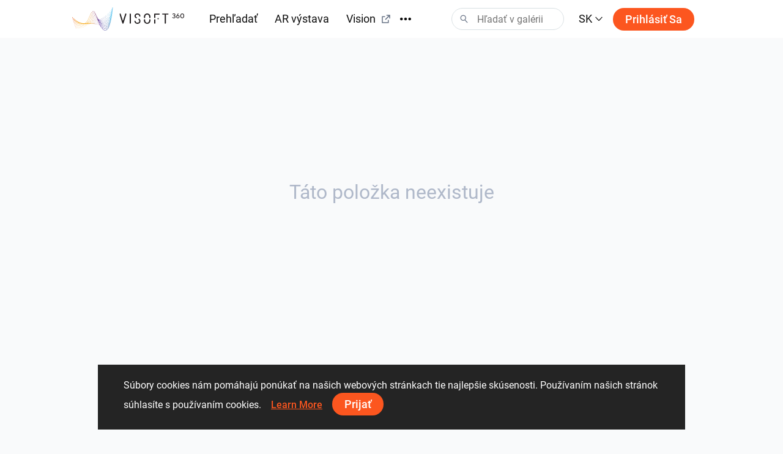

--- FILE ---
content_type: text/html; charset=utf-8
request_url: https://visoft360.com/sk/image/viewer/privacy-policy
body_size: 41972
content:
<!DOCTYPE html>
<html lang="sk">
<head>
    <meta charset="utf-8" />
    <meta name="viewport" content="width=device-width, initial-scale=1.0">

    




    <title>  ViSoft360</title>
    <link rel="apple-touch-icon" sizes="180x180" href="/Content/images/apple-touch-icon.png">
    <link rel="icon" type="image/png" sizes="32x32" href="/Content/images/favicon-32x32.png">
    <link rel="icon" type="image/png" sizes="16x16" href="/Content/images/favicon-16x16.png">



    <meta name="google-site-verification" content="DU_L_pTBAGzu2VQBQuP6KLviBcD4QpvxjuCcSK3zujM" />
    <meta name="description" content="Na port&#225;li ViSoft360 predstavuj&#250; top n&#225;vrh&#225;ri z cel&#233;ho sveta svoje pozoruhodn&#233; n&#225;vrhy v oblasti interi&#233;rovej architekt&#250;ry, obytn&#253;ch priestor, k&#250;peľn&#237; a kuchyn&#237; vo forme panor&#225;m, obr&#225;zkov, projektov a 3D form&#225;tov, s tis&#237;ckami produktov od popredn&#253;ch značkov&#253;ch v&#253;robcov." />
    <meta name="robots" content="index, follow">
    <meta name="referrer" content="strict-origin-when-cross-origin">
    <meta http-equiv="X-UA-Compatible" content="IE=Edge">


    <meta name="msapplication-TileColor" content="#da532c">
    <meta name="theme-color" content="#ffffff">

    

    
    <link rel="stylesheet" href="https://cdn.jsdelivr.net/npm/bootstrap@4.5.3/dist/css/bootstrap.min.css" integrity="sha384-TX8t27EcRE3e/ihU7zmQxVncDAy5uIKz4rEkgIXeMed4M0jlfIDPvg6uqKI2xXr2" crossorigin="anonymous">
    <link rel="stylesheet" href="/Content/css/main.min.css?v=Nzsp82sdgiKwgcFlst9GkUCCjMpJydaUzwFlqjfQ2oI=" />

    



    <script>
        var baseUrl = "https://visoft360.com/";
        var isDebug = false;
        var currentLang = "sk";
        var userAuthorized = false;
        var recaptcha_v3_siteKey = "6LdJpOwUAAAAANrmm90h1rprkpFVlDf2B_8x-L5b";
        var isEmbeddedMode = false;
        var isCustomerEnvironment = false
    </script>


    <script src="/bundles/initLoader?v=YSZ4trlponHhw_2pM3Bn4dG5FSM4pa_P_NT92f0Cr-k1"></script>


</head>





<body>

    <header id="vi-header">





<div class="vi-header-wrapper">



    <div class="vi-header-container vi-l-header-container">
        <a class="vi-header-logo" href="/sk/home">
            <img src="/Content/images/logo_v-horizontal.svg" class="img-fluid d-md-block d-none" alt="ViSoft" />
            <img src="/Content/images/logo_v-symbol.svg" class="img-fluid d-sm-block d-md-none" alt="ViSoft" />
        </a>

        <div class="vi-header-nav-container">

            <div class="vi-header-nav-item ">
                <a href="/sk/gallery?elementType=0" class="vi-header-nav-link">
                    Prehľadať
                </a>
            </div>


            <div class="vi-header-nav-item ">
                <a href="/sk/ARExhibition" class="vi-header-nav-link">
                    AR v&#253;stava
                </a>
            </div>

                <div class="vi-header-nav-item">
                    <a href="https://vision.visoft.de" class="vi-header-nav-link" target="_blank">
                        Vision
                        <div class="vi-icon vi-icon-size-18 ml-2">
                            <svg width="24" height="24" viewBox="0 0 24 24" fill="none" xmlns="http://www.w3.org/2000/svg">
<path d="M10 6V8H5V19H16V14H18V20C18 20.2652 17.8946 20.5196 17.7071 20.7071C17.5196 20.8946 17.2652 21 17 21H4C3.73478 21 3.48043 20.8946 3.29289 20.7071C3.10536 20.5196 3 20.2652 3 20V7C3 6.73478 3.10536 6.48043 3.29289 6.29289C3.48043 6.10536 3.73478 6 4 6H10ZM21 3V11H19V6.413L11.207 14.207L9.793 12.793L17.585 5H13V3H21Z" fill="#323232"/>
</svg>

                        </div>
                    </a>
                </div>

            <div class="vi-header-nav-item ">
                <a href="/sk/flow" class="vi-header-nav-link">
                    Novinky
                </a>
            </div>


                <div class="vi-header-nav-item ">
                    <a href="/sk/download" class="vi-header-nav-link">
                        Downloads
                    </a>
                </div>


        </div>


        
        <div class="vi-header-overflow-menu">
            <button class="vi-btn-empty" data-toggle="dropdown">
                <div class="vi-icon vi-icon-size-18">
                    <svg width="24" height="24" viewBox="0 0 24 24" fill="none" xmlns="http://www.w3.org/2000/svg">
<g clip-path="url(#clip0)">
<path fill-rule="evenodd" clip-rule="evenodd" d="M3 15C4.65685 15 6 13.6569 6 12C6 10.3431 4.65685 9 3 9C1.34315 9 0 10.3431 0 12C0 13.6569 1.34315 15 3 15ZM12 15C13.6569 15 15 13.6569 15 12C15 10.3431 13.6569 9 12 9C10.3431 9 9 10.3431 9 12C9 13.6569 10.3431 15 12 15ZM24 12C24 13.6569 22.6569 15 21 15C19.3431 15 18 13.6569 18 12C18 10.3431 19.3431 9 21 9C22.6569 9 24 10.3431 24 12Z" fill="#323232"/>
</g>
<defs>
<clipPath id="clip0">
<rect width="24" height="24" fill="white"/>
</clipPath>
</defs>
</svg>

                </div>
            </button>
            <div class="dropdown-menu vi-dropdown-menu-arrow" aria-labelledby="dropdownMenuButton">
                <div class="vi-dropdown-menu-content-container vi-header-overflow-menu__dropdown-content">

                </div>
            </div>
        </div>


        <div class="vi-header-search-container vi-js-header-search">

            <div class="vi-search-wrapper ">
                <div class="vi-icon vi-icon-search">
                    <svg width="24" height="24" viewBox="0 0 24 24" fill="none" xmlns="http://www.w3.org/2000/svg">
<path fill-rule="evenodd" clip-rule="evenodd" d="M15 9C15 12.3137 12.3137 15 9 15C5.68629 15 3 12.3137 3 9C3 5.68629 5.68629 3 9 3C12.3137 3 15 5.68629 15 9ZM13.299 15.748C12.0573 16.5406 10.5823 17 9 17C4.58172 17 1 13.4183 1 9C1 4.58172 4.58172 1 9 1C13.4183 1 17 4.58172 17 9C17 11.1144 16.1797 13.0372 14.84 14.4676L21.7296 21.8164L20.2705 23.1843L13.299 15.748Z" fill="#323232"/>
</svg>

                </div>
                <div class="vi-icon vi-icon-close">
                    <svg width="24" height="24" viewBox="0 0 24 24" fill="none" xmlns="http://www.w3.org/2000/svg">
<path fill-rule="evenodd" clip-rule="evenodd" d="M10.5858 11.9998L4.92896 17.6566L6.34317 19.0708L12 13.414L17.657 19.071L19.0712 17.6568L13.4142 11.9998L19.0711 6.34292L17.6569 4.92871L12 10.5856L6.34331 4.92886L4.92909 6.34308L10.5858 11.9998Z" fill="#323232"/>
</svg>

                </div>
                <input class="vi-search-field" type="text" aria-label="Search" placeholder="Hľadať v gal&#233;rii" />
            </div>


            <div class="vi-search-suggest">

                <div class="vi-suggest-loader">
                    <div class="vi-loader-eclipse"></div>
                </div>

                <div class="vi-suggest-list-view">

                </div>

                <div class="vi-suggest-list-empty">
                    <span class="vi-txt-5">
                        Pre vaše vyhľad&#225;vanie neboli n&#225;jden&#233; žiadne v&#253;sledky
                    </span>
                </div>
            </div>

        </div>


        <div class="vi-header-language">
            <button class="vi-btn-empty" data-toggle="dropdown">
                <span class="vi-txt-4 text-uppercase">
                    sk
                </span>
                <div class="vi-icon ml-1">
                    <svg width="24" height="24" viewBox="0 0 24 24" fill="none" xmlns="http://www.w3.org/2000/svg">
<g clip-path="url(#clip0)">
<path fill-rule="evenodd" clip-rule="evenodd" d="M2 7.31991L3.52575 6L12 15.0506L20.4742 6L22 7.31991L12 18L2 7.31991Z" fill="#323232"/>
</g>
<defs>
<clipPath id="clip0">
<rect width="24" height="24" fill="white" transform="translate(24) rotate(90)"/>
</clipPath>
</defs>
</svg>

                </div>
            </button>
            <div class="dropdown-menu vi-dropdown-menu-arrow" aria-labelledby="dropdownMenuButton">
                <div class="vi-dropdown-menu-content-container">
                        <a class="dropdown-item" href="/sk/home/SetCulture/bg-BG?currentLang=sk&amp;returnUrl=https%3A%2F%2Fvisoft360.com%2Fsk%2Fimage%2Fviewer%2Fprivacy-policy">
                            <span class="vi-txt-5">
                                Български
                            </span>
                        </a>
                        <a class="dropdown-item" href="/sk/home/SetCulture/ca-ES?currentLang=sk&amp;returnUrl=https%3A%2F%2Fvisoft360.com%2Fsk%2Fimage%2Fviewer%2Fprivacy-policy">
                            <span class="vi-txt-5">
                                Catal&#224;
                            </span>
                        </a>
                        <a class="dropdown-item" href="/sk/home/SetCulture/cs-CZ?currentLang=sk&amp;returnUrl=https%3A%2F%2Fvisoft360.com%2Fsk%2Fimage%2Fviewer%2Fprivacy-policy">
                            <span class="vi-txt-5">
                                Čeština
                            </span>
                        </a>
                        <a class="dropdown-item" href="/sk/home/SetCulture/de-DE?currentLang=sk&amp;returnUrl=https%3A%2F%2Fvisoft360.com%2Fsk%2Fimage%2Fviewer%2Fprivacy-policy">
                            <span class="vi-txt-5">
                                Deutsch
                            </span>
                        </a>
                        <a class="dropdown-item" href="/sk/home/SetCulture/en-GB?currentLang=sk&amp;returnUrl=https%3A%2F%2Fvisoft360.com%2Fsk%2Fimage%2Fviewer%2Fprivacy-policy">
                            <span class="vi-txt-5">
                                English
                            </span>
                        </a>
                        <a class="dropdown-item" href="/sk/home/SetCulture/es-ES?currentLang=sk&amp;returnUrl=https%3A%2F%2Fvisoft360.com%2Fsk%2Fimage%2Fviewer%2Fprivacy-policy">
                            <span class="vi-txt-5">
                                Espa&#241;ol
                            </span>
                        </a>
                        <a class="dropdown-item" href="/sk/home/SetCulture/fr-FR?currentLang=sk&amp;returnUrl=https%3A%2F%2Fvisoft360.com%2Fsk%2Fimage%2Fviewer%2Fprivacy-policy">
                            <span class="vi-txt-5">
                                Fran&#231;ais
                            </span>
                        </a>
                        <a class="dropdown-item" href="/sk/home/SetCulture/hr-HR?currentLang=sk&amp;returnUrl=https%3A%2F%2Fvisoft360.com%2Fsk%2Fimage%2Fviewer%2Fprivacy-policy">
                            <span class="vi-txt-5">
                                Hrvatski
                            </span>
                        </a>
                        <a class="dropdown-item" href="/sk/home/SetCulture/hu-HU?currentLang=sk&amp;returnUrl=https%3A%2F%2Fvisoft360.com%2Fsk%2Fimage%2Fviewer%2Fprivacy-policy">
                            <span class="vi-txt-5">
                                Magyar
                            </span>
                        </a>
                        <a class="dropdown-item" href="/sk/home/SetCulture/it-IT?currentLang=sk&amp;returnUrl=https%3A%2F%2Fvisoft360.com%2Fsk%2Fimage%2Fviewer%2Fprivacy-policy">
                            <span class="vi-txt-5">
                                Italiano
                            </span>
                        </a>
                        <a class="dropdown-item" href="/sk/home/SetCulture/nl-NL?currentLang=sk&amp;returnUrl=https%3A%2F%2Fvisoft360.com%2Fsk%2Fimage%2Fviewer%2Fprivacy-policy">
                            <span class="vi-txt-5">
                                Nederlands
                            </span>
                        </a>
                        <a class="dropdown-item" href="/sk/home/SetCulture/pl-PL?currentLang=sk&amp;returnUrl=https%3A%2F%2Fvisoft360.com%2Fsk%2Fimage%2Fviewer%2Fprivacy-policy">
                            <span class="vi-txt-5">
                                Polski
                            </span>
                        </a>
                        <a class="dropdown-item" href="/sk/home/SetCulture/pt-PT?currentLang=sk&amp;returnUrl=https%3A%2F%2Fvisoft360.com%2Fsk%2Fimage%2Fviewer%2Fprivacy-policy">
                            <span class="vi-txt-5">
                                Portugu&#234;s
                            </span>
                        </a>
                        <a class="dropdown-item" href="/sk/home/SetCulture/ro-RO?currentLang=sk&amp;returnUrl=https%3A%2F%2Fvisoft360.com%2Fsk%2Fimage%2Fviewer%2Fprivacy-policy">
                            <span class="vi-txt-5">
                                Rom&#226;nă
                            </span>
                        </a>
                        <a class="dropdown-item" href="/sk/home/SetCulture/ru-RU?currentLang=sk&amp;returnUrl=https%3A%2F%2Fvisoft360.com%2Fsk%2Fimage%2Fviewer%2Fprivacy-policy">
                            <span class="vi-txt-5">
                                Русский
                            </span>
                        </a>
                        <a class="dropdown-item" href="/sk/home/SetCulture/sk-SK?currentLang=sk&amp;returnUrl=https%3A%2F%2Fvisoft360.com%2Fsk%2Fimage%2Fviewer%2Fprivacy-policy">
                            <span class="vi-txt-5">
                                Slovenčina
                            </span>
                        </a>
                        <a class="dropdown-item" href="/sk/home/SetCulture/sl-SI?currentLang=sk&amp;returnUrl=https%3A%2F%2Fvisoft360.com%2Fsk%2Fimage%2Fviewer%2Fprivacy-policy">
                            <span class="vi-txt-5">
                                Slovenščina
                            </span>
                        </a>
                        <a class="dropdown-item" href="/sk/home/SetCulture/sr-Latn-RS?currentLang=sk&amp;returnUrl=https%3A%2F%2Fvisoft360.com%2Fsk%2Fimage%2Fviewer%2Fprivacy-policy">
                            <span class="vi-txt-5">
                                Српски
                            </span>
                        </a>
                        <a class="dropdown-item" href="/sk/home/SetCulture/tr-TR?currentLang=sk&amp;returnUrl=https%3A%2F%2Fvisoft360.com%2Fsk%2Fimage%2Fviewer%2Fprivacy-policy">
                            <span class="vi-txt-5">
                                T&#252;rk&#231;e
                            </span>
                        </a>
                        <a class="dropdown-item" href="/sk/home/SetCulture/uk-UA?currentLang=sk&amp;returnUrl=https%3A%2F%2Fvisoft360.com%2Fsk%2Fimage%2Fviewer%2Fprivacy-policy">
                            <span class="vi-txt-5">
                                Українська
                            </span>
                        </a>
                </div>
            </div>
        </div>

        <div class="vi-header-search-trigger vi-js-search-trigger">
            <div class="vi-icon vi-icon-search">
                <svg width="24" height="24" viewBox="0 0 24 24" fill="none" xmlns="http://www.w3.org/2000/svg">
<path fill-rule="evenodd" clip-rule="evenodd" d="M15 9C15 12.3137 12.3137 15 9 15C5.68629 15 3 12.3137 3 9C3 5.68629 5.68629 3 9 3C12.3137 3 15 5.68629 15 9ZM13.299 15.748C12.0573 16.5406 10.5823 17 9 17C4.58172 17 1 13.4183 1 9C1 4.58172 4.58172 1 9 1C13.4183 1 17 4.58172 17 9C17 11.1144 16.1797 13.0372 14.84 14.4676L21.7296 21.8164L20.2705 23.1843L13.299 15.748Z" fill="#323232"/>
</svg>

            </div>
            <div class="vi-icon vi-icon-close">
                <svg width="24" height="24" viewBox="0 0 24 24" fill="none" xmlns="http://www.w3.org/2000/svg">
<path fill-rule="evenodd" clip-rule="evenodd" d="M10.5858 11.9998L4.92896 17.6566L6.34317 19.0708L12 13.414L17.657 19.071L19.0712 17.6568L13.4142 11.9998L19.0711 6.34292L17.6569 4.92871L12 10.5856L6.34331 4.92886L4.92909 6.34308L10.5858 11.9998Z" fill="#323232"/>
</svg>

            </div>
        </div>

            <div class="vi-header-sign-in">
                <a href="/sk/Account/Login?returnUrl=%2Fsk%2Fimage%2Fviewer%2Fprivacy-policy" class="vi-btn-primary text-capitalize">Prihl&#225;siť sa</a>
            </div>

        <div class="vi-side-menu-toggle">
            <div class="vi-icon vi-icon-menu">
                <svg width="24" height="24" viewBox="0 0 24 24" fill="none" xmlns="http://www.w3.org/2000/svg">
<path fill-rule="evenodd" clip-rule="evenodd" d="M24 4H0V2H24V4ZM24 13H0V11H24V13ZM0 22H24V20H0V22Z" fill="#323232"/>
</svg>

            </div>
        </div>
    </div>

</div>


<div class="vi-side-menu">





<section class="vi-side-menu-container vi-scrollbar-invisible  ">

    <div class="vi-side-menu-header">
        <img src="/Content/images/logo_v_text.png" />
        <div class="vi-side-menu-close">
            <div class="vi-icon vi-icon-close">
                <svg width="24" height="24" viewBox="0 0 24 24" fill="none" xmlns="http://www.w3.org/2000/svg">
<path fill-rule="evenodd" clip-rule="evenodd" d="M10.5858 11.9998L4.92896 17.6566L6.34317 19.0708L12 13.414L17.657 19.071L19.0712 17.6568L13.4142 11.9998L19.0711 6.34292L17.6569 4.92871L12 10.5856L6.34331 4.92886L4.92909 6.34308L10.5858 11.9998Z" fill="#323232"/>
</svg>

            </div>
        </div>
    </div>

    <nav class="vi-side-menu-nav">

        <ul>
            <li class="vi-side-menu-item">
                <a class="vi-side-menu-item-link" href="/sk/gallery?elementType=0">
                    Prehľadať
                </a>
            </li>

                <li class="vi-side-menu-item">
                    <a class="vi-side-menu-item-link" href="https://vision.visoft.de" target="_blank">
                        Vision
                    </a>
                </li>

            <li class="vi-side-menu-item">
                <a class="vi-side-menu-item-link" href="/sk/ARExhibition">
                    AR v&#253;stava
                </a>
                    </li>

                    <li class="vi-side-menu-item">
                        <a class="vi-side-menu-item-link" href="/sk/flow">
                            Novinky
                        </a>
                    </li>

                        <li class="vi-side-menu-item">
                            <a class="vi-side-menu-item-link" href="/sk/download">
                                Downloads
                            </a>
                        </li>

                </ul>

        <div class="vi-side-menu-language">
            <select class="vi-form-control">

                        <option value="bg-BG" data-href="/sk/home/SetCulture/bg-BG?currentLang=sk&amp;returnUrl=%2Fsk%2Fimage%2Fviewer%2Fprivacy-policy">Български</option>
                        <option value="ca-ES" data-href="/sk/home/SetCulture/ca-ES?currentLang=sk&amp;returnUrl=%2Fsk%2Fimage%2Fviewer%2Fprivacy-policy">Catal&#224;</option>
                        <option value="cs-CZ" data-href="/sk/home/SetCulture/cs-CZ?currentLang=sk&amp;returnUrl=%2Fsk%2Fimage%2Fviewer%2Fprivacy-policy">Čeština</option>
                        <option value="de-DE" data-href="/sk/home/SetCulture/de-DE?currentLang=sk&amp;returnUrl=%2Fsk%2Fimage%2Fviewer%2Fprivacy-policy">Deutsch</option>
                        <option value="en-GB" data-href="/sk/home/SetCulture/en-GB?currentLang=sk&amp;returnUrl=%2Fsk%2Fimage%2Fviewer%2Fprivacy-policy">English</option>
                        <option value="es-ES" data-href="/sk/home/SetCulture/es-ES?currentLang=sk&amp;returnUrl=%2Fsk%2Fimage%2Fviewer%2Fprivacy-policy">Espa&#241;ol</option>
                        <option value="fr-FR" data-href="/sk/home/SetCulture/fr-FR?currentLang=sk&amp;returnUrl=%2Fsk%2Fimage%2Fviewer%2Fprivacy-policy">Fran&#231;ais</option>
                        <option value="hr-HR" data-href="/sk/home/SetCulture/hr-HR?currentLang=sk&amp;returnUrl=%2Fsk%2Fimage%2Fviewer%2Fprivacy-policy">Hrvatski</option>
                        <option value="hu-HU" data-href="/sk/home/SetCulture/hu-HU?currentLang=sk&amp;returnUrl=%2Fsk%2Fimage%2Fviewer%2Fprivacy-policy">Magyar</option>
                        <option value="it-IT" data-href="/sk/home/SetCulture/it-IT?currentLang=sk&amp;returnUrl=%2Fsk%2Fimage%2Fviewer%2Fprivacy-policy">Italiano</option>
                        <option value="nl-NL" data-href="/sk/home/SetCulture/nl-NL?currentLang=sk&amp;returnUrl=%2Fsk%2Fimage%2Fviewer%2Fprivacy-policy">Nederlands</option>
                        <option value="pl-PL" data-href="/sk/home/SetCulture/pl-PL?currentLang=sk&amp;returnUrl=%2Fsk%2Fimage%2Fviewer%2Fprivacy-policy">Polski</option>
                        <option value="pt-PT" data-href="/sk/home/SetCulture/pt-PT?currentLang=sk&amp;returnUrl=%2Fsk%2Fimage%2Fviewer%2Fprivacy-policy">Portugu&#234;s</option>
                        <option value="ro-RO" data-href="/sk/home/SetCulture/ro-RO?currentLang=sk&amp;returnUrl=%2Fsk%2Fimage%2Fviewer%2Fprivacy-policy">Rom&#226;nă</option>
                        <option value="ru-RU" data-href="/sk/home/SetCulture/ru-RU?currentLang=sk&amp;returnUrl=%2Fsk%2Fimage%2Fviewer%2Fprivacy-policy">Русский</option>
                        <option value="sk-SK" selected="selected" data-href="/sk/home/SetCulture/sk-SK?currentLang=sk&amp;returnUrl=%2Fsk%2Fimage%2Fviewer%2Fprivacy-policy">Slovenčina</option>
                        <option value="sl-SI" data-href="/sk/home/SetCulture/sl-SI?currentLang=sk&amp;returnUrl=%2Fsk%2Fimage%2Fviewer%2Fprivacy-policy">Slovenščina</option>
                        <option value="sr-Latn-RS" data-href="/sk/home/SetCulture/sr-Latn-RS?currentLang=sk&amp;returnUrl=%2Fsk%2Fimage%2Fviewer%2Fprivacy-policy">Српски</option>
                        <option value="tr-TR" data-href="/sk/home/SetCulture/tr-TR?currentLang=sk&amp;returnUrl=%2Fsk%2Fimage%2Fviewer%2Fprivacy-policy">T&#252;rk&#231;e</option>
                        <option value="uk-UA" data-href="/sk/home/SetCulture/uk-UA?currentLang=sk&amp;returnUrl=%2Fsk%2Fimage%2Fviewer%2Fprivacy-policy">Українська</option>

            </select>
        </div>

        <section class="vi-side-menu-auth-container">
            <div class="vi-main-menu-sign-in text-capitalize">
                <a href="/sk/Account/Login?returnUrl=%2Fsk%2Fimage%2Fviewer%2Fprivacy-policy" class="vi-btn-primary w-100">Prihl&#225;siť sa</a>
            </div>
        </section>

        <div class="vi-side-menu-logo">
            <img src="/Content/images/logo_v-vertical.svg" alt="ViSoft360Crown" />
        </div>
    </nav>
</section>


</div>


<div class="vi-header-search-overlay"></div>


<div class="vi-header-enabled"></div>










    </header>


    
<main id="vi-main-content">

    <div class="vi-item-notExist-container vi-l-content-container">

      <span class="vi-txt-md-2 vi-txt-3">
          T&#225;to položka neexistuje
      </span>

    </div>
</main>






    <footer id="vi-footer">






<div class="vi-footer-container vi-l-footer-container">

    <div class="row w-100">

        <div class="col-md-4">
            <div class="vi-footer-general">
                <div class="vi-footer-general-logo">
                    <img src="/Content/images/logo_v-horizontal-grey.svg" class="img-fluid d-md-block d-none" alt="ViSoft" />
                    <img src="/Content/images/logo_v-vertical-grey.svg" class="img-fluid d-sm-block d-md-none" alt="ViSoft" />
                </div>
                <div class="vi-footer-address text-left pt-4 pb-4">
                    <div class="vi-txt-md-5 vi-txt-6 pb-3 text-uppercase">adresa</div>
                    <div class="vi-txt-md-5 vi-txt-6">Mercedesstraße 19</div>
                    <div class="vi-txt-md-5 vi-txt-6">71063 Sindelfingen, Nemecko</div>
                </div>
                <div class="vi-footer-follow-us text-left">
                    <div class="vi-txt-md-5 vi-txt-6 pb-3 text-uppercase">sledujte n&#225;s</div>
                    <div class="vi-footer-follow-us-wrapper">
                        <a class="pr-4" href="https://www.facebook.com/visoftgermany" target="_blank">
                            <img src="/Content/images/socials/f_logo_RGB-White_72.png" alt="ViSoft on Facebook" />
                        </a>
                        <a class="pr-4" href="https://www.youtube.com/user/ViSoftGmbHTV" target="_blank">
                            <img src="/Content/images/socials/yt_icon_mono_dark.png" alt="ViSoft on Youtube" />
                        </a>
                        <a class="pr-2" href="https://www.pinterest.com/visoft360/" target="_blank">
                            <img src="/Content/images/socials/pinterest-badgeRGB-white.png" alt="ViSoft on Pinterest" />
                        </a>

                    </div>
                </div>
            </div>
        </div>

        <div class="col-md-8 ml-auto pt-lg-0 pt-5">
            <div class="row">
                <div class="col-lg-6 row">
                    <div class="col-6 text-left text-nowrap  vi-footer-menu-visoft360">
                        <div class="vi-txt-md-5 vi-txt-6 pb-4">VISOFT360</div>

                        <div class="vi-txt-md-5 vi-txt-6 pb-3 vi-text-first-capitalize">
                            <a href="/sk/home">
                                &#218;vodn&#225; str&#225;nka (Homepage)
                            </a>
                        </div>
                        <div class="vi-txt-md-5 vi-txt-6 pb-3 vi-text-first-capitalize">
                            <a href="/sk/gallery">
                                Prehľadať
                            </a>
                        </div>

                            <div class="vi-txt-md-5 vi-txt-6 pb-3 vi-text-first-capitalize">
                                <a href="https://vision.visoft.de" target="_blank">
                                    Vision
                                </a>
                            </div>

                        <div class="vi-txt-md-5 vi-txt-6 pb-3">
                            <a href="/sk/ARExhibition">
                                AR v&#253;stava
                            </a>
                        </div>
                        <div class="vi-txt-md-5 vi-txt-6 pb-3 vi-text-first-capitalize">
                            <a href="/sk/flow">
                                Novinky
                            </a>
                        </div>
                        <div class="vi-txt-md-5 vi-txt-6 pb-3 vi-text-first-capitalize">
                            <a href="/sk/download">
                                Downloads
                            </a>
                        </div>

                    </div>
                    <div class="col-6 text-left">
                        <div class="vi-footer-menu-gallery text-nowrap">
                            <div class="vi-txt-md-5 vi-txt-6 pb-4 text-uppercase">
                                Prehľadať
                            </div>
                            <div class="vi-txt-md-5 vi-txt-6 pb-3">
                                <a href="/sk/gallery?elementType=10">
                                    Panor&#225;ma
                                </a>
                            </div>
                            <div class="vi-txt-md-5 vi-txt-6 pb-3">
                                <a href="/sk/gallery?elementType=20">
                                    Obr&#225;zky
                                </a>
                            </div>
                            <div class="vi-txt-md-5 vi-txt-6 pb-3">
                                <a href="/sk/gallery?elementType=30">
                                    Projekt
                                </a>
                            </div>
                            <div class="vi-txt-md-5 vi-txt-6 pb-3">
                                <a href="/sk/gallery?elementType=80">
                                    Video
                                </a>
                            </div>
                            <div class="vi-txt-md-5 vi-txt-6 pb-3">
                                <a href="/sk/gallery?elementType=90">
                                    3D projekt
                                </a>
                            </div>
                            <div class="vi-txt-md-5 vi-txt-6 pb-3">
                                <a href="/sk/gallery?elementType=91">
                                    AR z&#225;žitok
                                </a>
                            </div>
                            <div class="vi-txt-md-5 vi-txt-6">
                                <a href='/sk/models3d'>
                                    3D objekty
                                </a>
                            </div>
                        </div>
                    </div>

                </div>
                <div class="col-lg-6 row pt-lg-0 pt-4">

                    <div class="col-6 text-left text-nowrap">
                        <div class="vi-footer-language">
                            <div class="vi-txt-md-5 vi-txt-6 pb-2 text-uppercase"> Jazyk</div>


                            <select class="vi-form-control">

                                        <option value="bg-BG" data-href="/sk/home/SetCulture/bg-BG?currentLang=sk&amp;returnUrl=%2Fsk%2Fimage%2Fviewer%2Fprivacy-policy">Български</option>
                                        <option value="ca-ES" data-href="/sk/home/SetCulture/ca-ES?currentLang=sk&amp;returnUrl=%2Fsk%2Fimage%2Fviewer%2Fprivacy-policy">Catal&#224;</option>
                                        <option value="cs-CZ" data-href="/sk/home/SetCulture/cs-CZ?currentLang=sk&amp;returnUrl=%2Fsk%2Fimage%2Fviewer%2Fprivacy-policy">Čeština</option>
                                        <option value="de-DE" data-href="/sk/home/SetCulture/de-DE?currentLang=sk&amp;returnUrl=%2Fsk%2Fimage%2Fviewer%2Fprivacy-policy">Deutsch</option>
                                        <option value="en-GB" data-href="/sk/home/SetCulture/en-GB?currentLang=sk&amp;returnUrl=%2Fsk%2Fimage%2Fviewer%2Fprivacy-policy">English</option>
                                        <option value="es-ES" data-href="/sk/home/SetCulture/es-ES?currentLang=sk&amp;returnUrl=%2Fsk%2Fimage%2Fviewer%2Fprivacy-policy">Espa&#241;ol</option>
                                        <option value="fr-FR" data-href="/sk/home/SetCulture/fr-FR?currentLang=sk&amp;returnUrl=%2Fsk%2Fimage%2Fviewer%2Fprivacy-policy">Fran&#231;ais</option>
                                        <option value="hr-HR" data-href="/sk/home/SetCulture/hr-HR?currentLang=sk&amp;returnUrl=%2Fsk%2Fimage%2Fviewer%2Fprivacy-policy">Hrvatski</option>
                                        <option value="hu-HU" data-href="/sk/home/SetCulture/hu-HU?currentLang=sk&amp;returnUrl=%2Fsk%2Fimage%2Fviewer%2Fprivacy-policy">Magyar</option>
                                        <option value="it-IT" data-href="/sk/home/SetCulture/it-IT?currentLang=sk&amp;returnUrl=%2Fsk%2Fimage%2Fviewer%2Fprivacy-policy">Italiano</option>
                                        <option value="nl-NL" data-href="/sk/home/SetCulture/nl-NL?currentLang=sk&amp;returnUrl=%2Fsk%2Fimage%2Fviewer%2Fprivacy-policy">Nederlands</option>
                                        <option value="pl-PL" data-href="/sk/home/SetCulture/pl-PL?currentLang=sk&amp;returnUrl=%2Fsk%2Fimage%2Fviewer%2Fprivacy-policy">Polski</option>
                                        <option value="pt-PT" data-href="/sk/home/SetCulture/pt-PT?currentLang=sk&amp;returnUrl=%2Fsk%2Fimage%2Fviewer%2Fprivacy-policy">Portugu&#234;s</option>
                                        <option value="ro-RO" data-href="/sk/home/SetCulture/ro-RO?currentLang=sk&amp;returnUrl=%2Fsk%2Fimage%2Fviewer%2Fprivacy-policy">Rom&#226;nă</option>
                                        <option value="ru-RU" data-href="/sk/home/SetCulture/ru-RU?currentLang=sk&amp;returnUrl=%2Fsk%2Fimage%2Fviewer%2Fprivacy-policy">Русский</option>
                                        <option value="sk-SK" selected="selected" data-href="/sk/home/SetCulture/sk-SK?currentLang=sk&amp;returnUrl=%2Fsk%2Fimage%2Fviewer%2Fprivacy-policy">Slovenčina</option>
                                        <option value="sl-SI" data-href="/sk/home/SetCulture/sl-SI?currentLang=sk&amp;returnUrl=%2Fsk%2Fimage%2Fviewer%2Fprivacy-policy">Slovenščina</option>
                                        <option value="sr-Latn-RS" data-href="/sk/home/SetCulture/sr-Latn-RS?currentLang=sk&amp;returnUrl=%2Fsk%2Fimage%2Fviewer%2Fprivacy-policy">Српски</option>
                                        <option value="tr-TR" data-href="/sk/home/SetCulture/tr-TR?currentLang=sk&amp;returnUrl=%2Fsk%2Fimage%2Fviewer%2Fprivacy-policy">T&#252;rk&#231;e</option>
                                        <option value="uk-UA" data-href="/sk/home/SetCulture/uk-UA?currentLang=sk&amp;returnUrl=%2Fsk%2Fimage%2Fviewer%2Fprivacy-policy">Українська</option>

                            </select>

                        </div>
                    </div>

                    <div class="col-6 text-left text-nowrap">
                        <div class="vi-footer-contacts vi-text-break-word">
                            <div class="vi-txt-md-5 vi-txt-6 pb-4 text-uppercase"> Kontakty</div>
                            <div class="vi-txt-md-5 vi-txt-6"> Telef&#243;n: +49 7031/49165-70</div>
                            <div class="vi-txt-md-5 vi-txt-6">Fax: +49 7031/49165-79</div>

                            <div class="vi-txt-md-5 vi-txt-6 pt-4"> E-mail: info@visoft.de</div>
                            <div class="vi-txt-md-5 vi-txt-6"> Web: <a class="vi-btn-text" href="https://www.visoft.de">www.visoft.de</a></div>
                        </div>
                    </div>

                </div>
            </div>
        </div>
    </div>



</div>

<div class="vi-footer-sub-footer vi-l-footer-container">

    <div class="row w-100">
        <div class="col-md-4 text-nowrap text-md-left text-center pt-lg-0 pt-3">
            <p class="vi-txt-md-5 vi-txt-6">&#9400 2025 ViSoft GmbH </p>
        </div>
        <div class="col-md-8  ml-lg-auto">
            <div class="row">

                <div class="col-lg-6 row">
                    <div class="col-md-6 pt-lg-0 pt-3 text-md-left text-nowrap">
                        <div class="vi-txt-md-5 vi-txt-6">
                            <a href="/sk/privacy-policy">
                                Licenčn&#233; podmienky
                            </a>
                        </div>
                    </div>
                    <div class="col-md-6 pt-lg-0 pt-3 text-md-left">
                        <div class="vi-txt-md-5 vi-txt-6">
                            <a href="/sk/gallery">
                                Prehľadať
                            </a>
                        </div>
                    </div>
                </div>

                <div class="col-lg-6 row">
                    <div class="col-md-6 pt-lg-0 pt-3 text-Imprint-left">
                        <div class="vi-txt-md-5 vi-txt-6">
                            <a href="/sk/imprint">
                                Impresum
                            </a>
                        </div>
                    </div>



                </div>



            </div>
        </div>


    </div>
</div>
    </footer>


    

<div class="vi-dialog vi-login-signup-dialog d-none" id="vi-login-signup-dialog">

    <div class="vi-dialog-panel">

        <div class="vi-dialog-close">
            <div class="vi-icon vi-icon-size-18">
                <svg width="24" height="24" viewBox="0 0 24 24" fill="none" xmlns="http://www.w3.org/2000/svg">
<path fill-rule="evenodd" clip-rule="evenodd" d="M10.5858 11.9998L4.92896 17.6566L6.34317 19.0708L12 13.414L17.657 19.071L19.0712 17.6568L13.4142 11.9998L19.0711 6.34292L17.6569 4.92871L12 10.5856L6.34331 4.92886L4.92909 6.34308L10.5858 11.9998Z" fill="#323232"/>
</svg>

            </div>
        </div>

        <div class="vi-dialog-panel-content">
            <div class="vi-dialog-title">
                <span class="vi-txt-md-3 vi-txt-4">Zaregistrujte sa, alebo prihl&#225;ste a využ&#237;vajte ViSoft360 naplno</span>
            </div>

            <div class="vi-txt-md-4 vi-txt-5 pt-3 text-center w-75">
                Zozn&#225;mte sa s pr&#225;cami a projektmi, spolupracujte s komunitou a z&#237;skajte pr&#237;stup k ďalš&#237;m funkci&#225;m
            </div>

            <div class="vi-dialog-logo">
                <img src="/Content/images/logo_v-symbol.svg" class="img-fluid" />
            </div>
           

            <div class="vi-dialog-action-container w-50">
                <a href="/sk/Account/Login?returnUrl=%2Fsk%2Fimage%2Fviewer%2Fprivacy-policy" class="vi-btn-primary text-capitalize">
                    Prihl&#225;siť sa
                </a>
            </div>



        </div>



    </div>

</div>

    

<div class="vi-dialog-notification" id="vi-dialog-notification">
    <div class="vi-dialog-notification__icon">
        <div class="vi-icon vi-icon-size-36 mr-3">
            <?xml version="1.0" standalone="no"?>
<!DOCTYPE svg PUBLIC "-//W3C//DTD SVG 20010904//EN"
 "http://www.w3.org/TR/2001/REC-SVG-20010904/DTD/svg10.dtd">
<svg version="1.0" xmlns="http://www.w3.org/2000/svg"
 width="122.000000pt" height="122.000000pt" viewBox="0 0 122.000000 122.000000"
 preserveAspectRatio="xMidYMid meet">

<g transform="translate(0.000000,122.000000) scale(0.100000,-0.100000)"
fill="#000000" stroke="none">
<path d="M462 1200 c-221 -58 -385 -224 -442 -446 -83 -322 117 -650 446 -734
322 -83 650 117 734 446 112 438 -301 848 -738 734z m280 -29 c224 -57 386
-225 433 -446 18 -88 19 -142 0 -230 -47 -225 -225 -402 -450 -450 -130 -27
-247 -11 -375 51 -96 48 -204 152 -249 243 -40 79 -71 197 -71 271 0 144 67
299 174 405 149 148 346 205 538 156z"/>
<path d="M583 773 c4 -75 7 -162 7 -195 0 -55 1 -58 25 -58 24 0 25 2 25 68 0
37 3 124 7 195 l6 127 -38 0 -38 0 6 -137z"/>
<path d="M587 444 c-11 -11 -8 -52 4 -59 5 -4 21 -4 35 -1 20 5 25 12 22 34
-2 20 -9 28 -28 30 -14 2 -29 0 -33 -4z"/>
</g>
</svg>

        </div>
    </div>
   
    <div class="vi-dialog-notification__content vi-txt-md-5 vi-txt-6">
        
    </div>
    <div class="d-none vi-dialog-notification__default-message">
        Niečo sa pokazilo !!!
    </div>
</div>




<div id="vi-cookie-consent-dialog" class="vi-dialog-cookie-consent">

    <div class="vi-txt-md-5 vi-txt-6">
       S&#250;bory cookies n&#225;m pom&#225;haj&#250; pon&#250;kať na našich webov&#253;ch str&#225;nkach tie najlepšie sk&#250;senosti. Použ&#237;van&#237;m našich str&#225;nok s&#250;hlas&#237;te s použ&#237;van&#237;m cookies. 
        &nbsp;&nbsp;
        <a href="privacy-policy#cookies" target="_blank" class="vi-btn-text">
            <u class="vi-txt-md-5 vi-txt-6">Learn More</u>
        </a> &nbsp;&nbsp;
        <span class="vi-btn-primary vi-js-cookie-consent-accept">
            Prijať
        </span>
    </div>

</div>



<script src="/bundles/modernizr-custom?v=HrCcUx8QCXvSR3tuwCduv6msZ9I856h63VkuttfnNQs1"></script>


    <script src="https://ajax.aspnetcdn.com/ajax/jQuery/jquery-3.5.1.min.js"></script>
    <script>
                                            if (window.jQuery === undefined) {
                document.write('<script src="' + baseUrl + '/Scripts/Jquery/jquery-3.5.1.min.js"><\/script>');
            }

    </script>

    <script src="/bundles/global?v=Zzgoq3M1_gmBVQUoHqjcPVleOtTruPmrrR7z4YQ40Lc1"></script>

    <script src="/bundles/perspective-hover?v=UYEeZ1uq0i1qpIYGmoKs5a9Mt8VZ12xv8AaVYNC4iTo1"></script>

    <script src="/bundles/input?v=IP4BFX8Xhwtn8QympdnwZ6uG1UGV2ijhZUNG5HBAjP41"></script>

    <script src="/bundles/custom-protocol-check?v=P0K-cDECc_ZKaTZ_5_eeXw3Tb8VwryqnkC_puHYXcYc1"></script>

    <script src="https://cdn.jsdelivr.net/npm/bootstrap@4.5.3/dist/js/bootstrap.bundle.min.js" integrity="sha384-ho+j7jyWK8fNQe+A12Hb8AhRq26LrZ/JpcUGGOn+Y7RsweNrtN/tE3MoK7ZeZDyx" crossorigin="anonymous"></script>
    <script>
        if (typeof ($.fn.modal) === 'undefined') {
            document.write("<script src='" + baseUrl + "/Scripts/bootstrap.min.js'>\x3C/script>");
            document.write("<link rel='stylesheet' href='" + baseUrl + "/Content/Bootstrap/bootstrap.min.css'>");
        }
    </script>

    <script src="/Scripts/qr/qrcode.min.js"></script>
    <script src="/bundles/layout?v=-4uMxH23TDbpy4BC6jYIKuKBNy4QDGniHx0aL1K1zEE1"></script>

    <script src="/bundles/dialog?v=Wxovmk71pip6GQ-T8xHulblZHqcWHcVK5nXREtBK-FI1"></script>


    <!-- Global site tag (gtag.js) - Google Analytics -->
    <script async src="https://www.googletagmanager.com/gtag/js?id=G-R11CC7K18P"></script>
    <script>
        window.dataLayer = window.dataLayer || [];
        function gtag() { dataLayer.push(arguments); }
        gtag('js', new Date());

        gtag('config', 'G-R11CC7K18P');
    </script>

    <script>
        window.fbAsyncInit = function () {
            FB.init({
                appId: "1029377451572544",
                autoLogAppEvents: true,
                xfbml: true,
                version: 'v5.0'
            });
        };
    </script>
    <script async defer src="https://connect.facebook.net/en_US/sdk.js"></script>
    <script async defer src="https://assets.pinterest.com/js/pinit.js"></script>

    


</body>
</html>


--- FILE ---
content_type: image/svg+xml
request_url: https://visoft360.com/Content/images/logo_v-horizontal-grey.svg
body_size: 56572
content:
<?xml version="1.0" encoding="utf-8"?>
<!-- Generator: Adobe Illustrator 25.0.0, SVG Export Plug-In . SVG Version: 6.00 Build 0)  -->
<svg version="1.1" id="Layer_1" xmlns:v="https://vecta.io/nano"
	 xmlns="http://www.w3.org/2000/svg" xmlns:xlink="http://www.w3.org/1999/xlink" x="0px" y="0px" viewBox="0 0 200 46"
	 style="enable-background:new 0 0 200 46;" xml:space="preserve">
<style type="text/css">
	.st0{fill:#D6D6D6;}
</style>
<path class="st0" d="M43.1,31c0.1,0,0.2,0.2,0.2,0.3c0,0.1-0.1,0.2-0.2,0.2c-0.1,0.1-0.1,0.1-0.2,0.1c0,0,0,0-0.1,0
	c-0.1,0-0.1,0-0.2-0.1c0,0,0,0,0,0c-0.2,0-0.3-0.2-0.3-0.3c-0.2,0-0.3-0.2-0.3-0.4c0-0.2,0.2-0.4,0.4-0.3c0.2,0,0.3,0.2,0.3,0.4
	c0.1,0,0.1,0.1,0.2,0.1C43,31,43,31,43.1,31L43.1,31z M30.2,32C30,32,30,32.2,30,32.3c0,0.1,0.1,0.2,0.3,0.2c0,0,0.1,0,0.1,0
	c0.1-0.1,0.2-0.2,0.1-0.4C30.5,32,30.3,31.9,30.2,32C30.2,32,30.2,32,30.2,32L30.2,32z M28.2,32.9c-0.1,0.1-0.2,0.2-0.1,0.4
	c0,0.1,0.1,0.1,0.2,0.1c0,0,0.1,0,0.1,0c0.1-0.1,0.2-0.2,0.1-0.4C28.5,32.9,28.4,32.9,28.2,32.9z M36.7,30.5
	c-0.1-0.1-0.1-0.1-0.2-0.1c0,0,0,0-0.1,0c0,0-0.1,0-0.2,0c0,0-0.1,0-0.1,0c-0.1-0.1-0.1-0.1-0.2-0.1c-0.1,0-0.1,0-0.2,0
	c-0.1-0.1-0.2-0.2-0.4-0.2c-0.1,0-0.2,0.1-0.3,0.1c0,0,0-0.1,0-0.1c0-0.2-0.2-0.4-0.5-0.4c-0.2,0-0.4,0.2-0.4,0.5l0,0
	c0,0.1,0.1,0.2,0.1,0.2c0,0,0,0,0,0c-0.1-0.1-0.2-0.1-0.3-0.1c0,0-0.1,0-0.1,0c-0.1-0.1-0.2-0.1-0.3-0.1c-0.1,0-0.1,0-0.2,0.1
	c-0.1-0.1-0.2-0.2-0.3-0.2c-0.1,0-0.2,0.1-0.3,0.1c-0.1-0.2-0.2-0.3-0.4-0.3c-0.2,0-0.4,0.2-0.4,0.5c0,0,0,0.1,0,0.1
	c-0.1,0-0.1-0.1-0.2-0.1c0.1-0.1,0.1-0.2,0.1-0.4c-0.1-0.2-0.3-0.4-0.5-0.3c-0.2,0-0.4,0.3-0.4,0.5c0,0-0.1,0-0.1,0
	c-0.1,0-0.2,0.1-0.3,0.2c0-0.1-0.1-0.1-0.1-0.1c0.2-0.1,0.3-0.3,0.2-0.6c-0.1-0.2-0.4-0.4-0.6-0.3s-0.4,0.4-0.3,0.6
	c0,0.1,0.1,0.2,0.2,0.2c-0.1,0.1-0.2,0.2-0.2,0.3c0,0.2,0.2,0.4,0.4,0.4h0v0c0.1,0,0.3-0.1,0.3-0.2c0.1,0.1,0.2,0.2,0.4,0.2h0
	c0.1,0,0.2,0,0.2-0.1c0.1,0.1,0.2,0.1,0.3,0.1h0c0,0,0.1,0,0.1,0c0,0.1,0.1,0.1,0.2,0.1c0,0.1,0.1,0.2,0.3,0.2
	c-0.1,0.1-0.1,0.2-0.1,0.2c0,0.1,0.1,0.2,0.3,0.2c0,0,0.1,0,0.1,0c0.1,0,0.2-0.2,0.2-0.3c0-0.1-0.1-0.2-0.2-0.2
	c0.1-0.1,0.1-0.2,0.1-0.3c0-0.1-0.1-0.2-0.2-0.2c0,0,0,0,0,0c0.1,0.1,0.2,0.1,0.3,0.1h0c0.1,0,0.2-0.1,0.3-0.2
	c0.1,0.2,0.2,0.3,0.4,0.3h0c0.1,0,0.2,0,0.2-0.1c0.1,0.1,0.2,0.1,0.3,0.1h0c0.1,0,0.1,0,0.2,0c0.1,0,0.1,0.1,0.2,0.1h0l0.1,0
	c0,0,0,0,0,0c0,0.1,0.1,0.2,0.3,0.2c0,0,0,0,0,0c0.1,0,0.2-0.2,0.2-0.3c0,0,0,0,0,0c0-0.1,0-0.1-0.1-0.2c0,0,0,0,0-0.1
	c0-0.1,0-0.1-0.1-0.2c0,0,0.1,0,0.1,0c0,0,0,0,0.1,0c0.1,0,0.2-0.1,0.3-0.2c0,0,0,0,0,0.1c0,0.2,0.2,0.4,0.4,0.4h0
	c0.1,0,0.1,0,0.2-0.1c0.1,0.1,0.2,0.2,0.3,0.2h0c0.1,0,0.1,0,0.2-0.1c0,0,0.1,0.1,0.2,0.1h0c0.1,0,0.1,0,0.1,0c0,0,0,0,0.1,0
	c0,0,0.1,0,0.1,0h0c0.2,0,0.3-0.1,0.3-0.3C36.8,30.6,36.8,30.5,36.7,30.5L36.7,30.5z M40.9,30.6c-0.1,0-0.2,0-0.2,0.1
	c0,0-0.1-0.1-0.2-0.1c0-0.1-0.2-0.2-0.3-0.2c-0.2,0-0.4,0.1-0.4,0.3c0,0.2,0.1,0.4,0.3,0.4h0c0,0.1,0.1,0.1,0.2,0.2c0,0,0,0,0,0
	c0,0,0.1,0,0.1,0c0,0,0.1,0,0.1,0h0c0.1,0,0.2-0.1,0.3-0.2c0.1,0,0.1-0.1,0.1-0.2C41.2,30.8,41.1,30.6,40.9,30.6L40.9,30.6z
	 M38.8,30.4c0,0-0.1,0-0.1,0c0,0-0.1,0-0.1,0c0,0-0.1,0-0.1,0s-0.1,0-0.1,0c-0.1-0.1-0.2-0.1-0.3-0.1c0,0-0.1,0-0.1,0
	c0-0.2-0.2-0.4-0.4-0.4s-0.4,0.2-0.4,0.4c0,0.2,0.2,0.4,0.4,0.4h0c0,0,0.1,0,0.1,0c0,0.2,0.2,0.3,0.3,0.3h0c0,0,0.1,0,0.1,0
	c0.1,0.1,0.1,0.1,0.2,0.1h0c0.1,0,0.1,0,0.2-0.1c0,0,0,0,0,0h0c0.1,0,0.2,0,0.2-0.1c0.1,0,0.2-0.1,0.2-0.2
	C39,30.5,38.9,30.4,38.8,30.4L38.8,30.4z M22.5,36c-0.1,0.1-0.2,0.2-0.1,0.4c0,0.1,0.1,0.2,0.3,0.2c0,0,0.1,0,0.1,0
	c0.1-0.1,0.2-0.2,0.1-0.3C22.8,36,22.7,35.9,22.5,36L22.5,36z M24.5,35.1c-0.1,0.1-0.2,0.2-0.1,0.4c0,0.1,0.1,0.1,0.2,0.1
	c0,0,0.1,0,0.1,0c0.1-0.1,0.2-0.2,0.1-0.4c0,0,0,0,0,0C24.8,35.1,24.6,35,24.5,35.1L24.5,35.1z M12.1,37.8c-0.1,0-0.3,0.1-0.3,0.2
	c0,0.2,0.1,0.3,0.3,0.3c0,0,0,0,0,0c0.1,0,0.3-0.1,0.3-0.3C12.3,38,12.2,37.8,12.1,37.8L12.1,37.8z M10,37.5c-0.1,0-0.3,0-0.3,0.2
	c0,0.1,0,0.3,0.2,0.3c0,0,0.1,0,0.1,0c0.1,0,0.2-0.1,0.3-0.2C10.2,37.7,10.1,37.5,10,37.5L10,37.5z M16.4,37.7
	c-0.1,0-0.3,0.2-0.2,0.3c0,0.1,0.1,0.2,0.3,0.2c0,0,0,0,0,0c0.1,0,0.3-0.2,0.2-0.3C16.6,37.8,16.5,37.7,16.4,37.7z M14.2,37.9
	c-0.1,0-0.3,0.1-0.3,0.3c0,0.1,0.1,0.3,0.3,0.3h0c0.1,0,0.3-0.1,0.3-0.3C14.5,38,14.4,37.9,14.2,37.9L14.2,37.9z M45.2,31.5
	C45.2,31.5,45.2,31.5,45.2,31.5C45.2,31.5,45.2,31.5,45.2,31.5c-0.1-0.2-0.2-0.3-0.3-0.3c-0.2,0-0.4,0.1-0.4,0.3c0,0,0,0,0,0
	c0,0.2,0.1,0.3,0.2,0.4c0,0.1,0.1,0.2,0.2,0.2c0,0,0,0,0.1,0c0,0,0.1,0,0.1,0l0,0c0.1,0,0.2-0.1,0.3-0.2
	C45.4,31.7,45.4,31.5,45.2,31.5L45.2,31.5z M18.5,37.3c-0.1,0-0.2,0.2-0.2,0.3c0,0.1,0.1,0.2,0.3,0.2c0,0,0,0,0.1,0
	c0.1,0,0.2-0.2,0.2-0.3c0,0,0,0,0,0C18.8,37.4,18.6,37.3,18.5,37.3L18.5,37.3z M20.5,36.8c-0.1,0-0.2,0.2-0.2,0.3
	c0,0.1,0.1,0.2,0.3,0.2c0,0,0.1,0,0.1,0c0.1,0,0.2-0.2,0.2-0.3C20.8,36.8,20.7,36.7,20.5,36.8L20.5,36.8z M26.3,34
	c-0.1,0.1-0.2,0.2-0.1,0.4c0,0.1,0.1,0.1,0.2,0.1c0,0,0.1,0,0.1,0c0.1-0.1,0.2-0.2,0.1-0.4C26.6,34,26.5,34,26.3,34L26.3,34z
	 M64.2,14.6c0.1,0,0.1,0,0.2-0.1c0.1-0.1,0.1-0.3,0-0.4c-0.1-0.1-0.3-0.1-0.4,0c-0.1,0.1-0.1,0.3,0,0.4C64,14.6,64.1,14.6,64.2,14.6
	L64.2,14.6z M65.7,13.1c0.1,0,0.2,0,0.2-0.1c0.1-0.1,0.1-0.3,0-0.4c-0.1-0.1-0.3-0.1-0.4,0c-0.1,0.1-0.1,0.3,0,0.4
	C65.6,13,65.6,13.1,65.7,13.1L65.7,13.1z M61.1,17.6c0.1,0,0.1,0,0.2-0.1c0.1-0.1,0.1-0.3,0-0.4c-0.1-0.1-0.3-0.1-0.4,0
	c-0.1,0.1-0.1,0.3,0,0.4C60.9,17.5,61,17.6,61.1,17.6L61.1,17.6z M67.1,11.4c0.1,0,0.2,0,0.2-0.1c0.1-0.1,0.1-0.3,0-0.4
	c-0.1-0.1-0.3-0.1-0.4,0c-0.1,0.1-0.1,0.3,0,0.4C67,11.4,67,11.4,67.1,11.4L67.1,11.4z M62.6,16.1c0.1,0,0.1,0,0.2-0.1
	c0.1-0.1,0.1-0.3,0-0.4c-0.1-0.1-0.3-0.1-0.4,0c-0.1,0.1-0.1,0.3,0,0.4C62.5,16.1,62.6,16.1,62.6,16.1L62.6,16.1z M69.5,7.9
	c0,0,0.1,0,0.1,0c0.1,0,0.2,0,0.2-0.1c0.1-0.1,0.1-0.3-0.1-0.4c-0.1-0.1-0.3,0-0.4,0.1S69.3,7.8,69.5,7.9L69.5,7.9z M68.4,9.7
	c0.1,0,0.2,0,0.2-0.1h0c0.1-0.1,0.1-0.3-0.1-0.4s-0.3-0.1-0.4,0.1s-0.1,0.3,0.1,0.4C68.3,9.7,68.3,9.7,68.4,9.7L68.4,9.7z
	 M49.2,32.6c-0.1,0-0.3,0-0.3,0.2c-0.1,0.1,0,0.3,0.2,0.3c0,0,0.1,0,0.1,0c0.1,0,0.2-0.1,0.3-0.2C49.4,32.8,49.3,32.7,49.2,32.6z
	 M47.3,32.1c0,0-0.1-0.1-0.1-0.1c-0.2,0-0.3,0.1-0.4,0.2c0,0.2,0.1,0.3,0.2,0.4c0,0,0,0,0.1,0c0,0,0,0,0,0s0,0,0,0
	c0.1,0,0.2-0.1,0.3-0.2C47.5,32.2,47.4,32.1,47.3,32.1L47.3,32.1z M49.9,24C49.9,24,49.9,24,49.9,24c0.2-0.1,0.3-0.2,0.3-0.4
	c-0.1-0.1-0.2-0.2-0.3-0.2s-0.2,0.2-0.2,0.3C49.7,23.9,49.8,24,49.9,24L49.9,24z M51.8,23.4c0,0,0.1,0,0.1,0
	c0.1-0.1,0.2-0.2,0.1-0.4c-0.1-0.1-0.2-0.2-0.4-0.1s-0.2,0.2-0.1,0.4C51.6,23.4,51.7,23.4,51.8,23.4L51.8,23.4z M57.6,20.2
	c0.1,0,0.1,0,0.1,0c0.1-0.1,0.2-0.2,0.1-0.4c-0.1-0.1-0.3-0.2-0.4-0.1h0c-0.1,0.1-0.2,0.2-0.1,0.4C57.4,20.2,57.5,20.2,57.6,20.2
	L57.6,20.2z M59.4,18.9c0.1,0,0.1,0,0.2,0c0.1-0.1,0.2-0.2,0.1-0.4c0,0,0,0,0,0c-0.1-0.1-0.3-0.1-0.4-0.1c-0.1,0.1-0.2,0.3-0.1,0.4
	C59.2,18.9,59.3,18.9,59.4,18.9L59.4,18.9z M53.8,22.5c0,0,0.1,0,0.1,0c0.1-0.1,0.2-0.2,0.1-0.4C54,22,53.9,21.9,53.7,22
	s-0.2,0.2-0.1,0.4C53.7,22.4,53.8,22.5,53.8,22.5L53.8,22.5z M55.8,21.4c0,0,0.1,0,0.1,0c0.1-0.1,0.2-0.2,0.1-0.4
	c-0.1-0.1-0.2-0.2-0.4-0.1c-0.1,0.1-0.2,0.2-0.1,0.4C55.6,21.3,55.7,21.4,55.8,21.4L55.8,21.4z M26.3,33c-0.1-0.2-0.3-0.2-0.4-0.1
	s-0.2,0.3-0.1,0.4c0.1,0.1,0.2,0.2,0.3,0.2c0,0,0.1,0,0.1,0C26.3,33.3,26.4,33.1,26.3,33L26.3,33z M30.1,31.8c0.2,0,0.3-0.2,0.2-0.4
	c0-0.1-0.2-0.2-0.3-0.2c0-0.1,0.1-0.1,0-0.2c0-0.1-0.2-0.3-0.3-0.3c0.1-0.1,0.1-0.2,0.1-0.3c0-0.2-0.2-0.4-0.5-0.4
	c-0.2,0-0.3,0.1-0.4,0.3c0,0-0.1,0-0.2,0v0c0,0-0.1,0-0.1,0c0-0.3-0.3-0.4-0.6-0.4c-0.3,0-0.4,0.3-0.4,0.5c0,0.1,0,0.1,0,0.2
	c0,0.2,0.2,0.4,0.4,0.4h0c0.1,0,0.3-0.1,0.3-0.2c0.1,0.1,0.2,0.2,0.4,0.2h0c0.1,0,0.1,0,0.2-0.1c0.1,0.1,0.2,0.2,0.3,0.2
	c0,0,0,0,0,0v0c0,0,0,0,0,0c0,0.1,0.2,0.2,0.3,0.2c0,0.1,0,0.1,0,0.2C29.8,31.7,29.9,31.8,30.1,31.8C30.1,31.8,30.1,31.8,30.1,31.8
	L30.1,31.8z M28.3,32.1C28.2,32,28,31.9,27.9,32c0,0,0,0,0,0c-0.2,0.1-0.2,0.2-0.2,0.4c0,0.1,0.2,0.2,0.3,0.2c0,0,0.1,0,0.1,0
	C28.3,32.4,28.3,32.3,28.3,32.1L28.3,32.1z M11.5,36c-0.2,0-0.3,0.1-0.3,0.3c0,0.2,0.1,0.3,0.3,0.3c0,0,0,0,0,0h0
	c0.1,0,0.3-0.1,0.3-0.3C11.8,36.1,11.7,36,11.5,36L11.5,36z M9.4,35.5c-0.2-0.1-0.3,0-0.4,0.2c-0.1,0.2,0,0.3,0.2,0.4c0,0,0,0,0,0
	c0,0,0.1,0,0.1,0c0.1,0,0.2-0.1,0.3-0.2C9.7,35.8,9.6,35.6,9.4,35.5L9.4,35.5z M13.6,36.1c-0.2,0-0.3,0.1-0.3,0.3
	c0,0.2,0.1,0.3,0.3,0.3h0c0.2,0,0.3-0.1,0.3-0.3C13.9,36.3,13.8,36.1,13.6,36.1z M20,35.3c-0.2,0-0.3,0.2-0.2,0.4
	c0,0.1,0.2,0.2,0.3,0.2c0,0,0.1,0,0.1,0c0.2,0,0.3-0.2,0.2-0.4C20.3,35.4,20.1,35.3,20,35.3L20,35.3z M22.4,34.8
	c-0.1-0.2-0.2-0.2-0.4-0.2c-0.2,0.1-0.2,0.2-0.2,0.4c0,0.1,0.2,0.2,0.3,0.2c0,0,0.1,0,0.1,0C22.4,35.2,22.4,35,22.4,34.8L22.4,34.8z
	 M24.4,34c-0.1-0.2-0.3-0.2-0.4-0.1v0c-0.1,0.1-0.2,0.3-0.1,0.4c0,0.1,0.2,0.2,0.3,0.2c0,0,0.1,0,0.1,0C24.4,34.3,24.4,34.1,24.4,34
	L24.4,34z M17.9,35.8c-0.2,0-0.3,0.2-0.2,0.3c0,0.1,0.2,0.2,0.3,0.2c0,0,0,0,0.1,0c0.2,0,0.3-0.2,0.2-0.3
	C18.2,35.9,18,35.8,17.9,35.8L17.9,35.8z M15.8,36.1c-0.2,0-0.3,0.2-0.3,0.3c0,0.2,0.1,0.3,0.3,0.3c0,0,0,0,0,0
	c0.2,0,0.3-0.2,0.3-0.3C16.1,36.2,15.9,36,15.8,36.1L15.8,36.1z M65.9,14.8c0.1,0,0.1,0.1,0.2,0.1c0.1,0,0.2,0,0.2-0.1
	c0.1-0.1,0.1-0.3-0.1-0.4c-0.1-0.1-0.3-0.1-0.4,0.1C65.7,14.5,65.7,14.7,65.9,14.8L65.9,14.8z M67,12.6c-0.1,0.1,0,0.3,0.1,0.4
	c0.1,0,0.1,0,0.2,0c0.1,0,0.2,0,0.3-0.1c0.1-0.1,0-0.3-0.1-0.4C67.3,12.4,67.1,12.5,67,12.6L67,12.6z M64.5,16.4
	c0.1,0,0.1,0.1,0.2,0.1c0.1,0,0.2,0,0.2-0.1c0.1-0.1,0.1-0.3,0-0.4s-0.3-0.1-0.4,0C64.4,16.1,64.4,16.3,64.5,16.4z M62.9,18
	c0.1,0.1,0.1,0.1,0.2,0.1c0.1,0,0.2,0,0.2-0.1c0.1-0.1,0.1-0.3,0-0.4c-0.1-0.1-0.3-0.1-0.4,0C62.8,17.7,62.8,17.9,62.9,18L62.9,18z
	 M68.2,10.9L68.2,10.9c-0.1,0.1,0,0.3,0.1,0.4c0,0,0.1,0,0.1,0c0.1,0,0.2-0.1,0.3-0.1c0.1-0.1,0-0.3-0.1-0.4
	C68.5,10.7,68.3,10.7,68.2,10.9L68.2,10.9z M70.3,7.5c0,0,0.1,0,0.1,0c0.1,0,0.2-0.1,0.3-0.2c0.1-0.2,0-0.3-0.2-0.4s-0.3,0-0.4,0.2
	S70.1,7.4,70.3,7.5L70.3,7.5z M61.3,19.4c0.1,0.1,0.1,0.1,0.2,0.1c0.1,0,0.1,0,0.2-0.1c0.1-0.1,0.1-0.3,0-0.4
	c-0.1-0.1-0.3-0.1-0.4,0c0,0,0,0,0,0C61.2,19.1,61.2,19.3,61.3,19.4C61.3,19.4,61.3,19.4,61.3,19.4L61.3,19.4z M69.4,9.4
	c0,0,0.1,0,0.1,0c0.1,0,0.2-0.1,0.3-0.2c0.1-0.1,0-0.3-0.1-0.4c-0.1-0.1-0.3,0-0.4,0.1C69.2,9.1,69.2,9.3,69.4,9.4
	C69.4,9.4,69.4,9.4,69.4,9.4z M47.8,29.4c-0.2,0-0.3,0.2-0.2,0.3c0,0.1,0.2,0.2,0.3,0.2h0c0.2,0,0.3-0.2,0.2-0.3
	C48.1,29.5,47.9,29.4,47.8,29.4L47.8,29.4z M47.5,30.9c-0.2,0-0.3,0.2-0.3,0.3c0,0.1,0.2,0.2,0.3,0.2c0,0,0,0,0,0
	c0.2,0,0.3-0.2,0.3-0.3S47.6,30.9,47.5,30.9L47.5,30.9z M53.8,23.8c0,0.1,0.2,0.2,0.3,0.2c0,0,0.1,0,0.1,0c0.2,0,0.3-0.2,0.2-0.4
	c0-0.2-0.2-0.3-0.4-0.2C53.9,23.5,53.8,23.6,53.8,23.8L53.8,23.8z M55.8,23c0,0.1,0.2,0.2,0.3,0.2c0,0,0.1,0,0.1,0
	c0.2-0.1,0.2-0.2,0.2-0.4s-0.2-0.2-0.4-0.2C55.9,22.7,55.8,22.8,55.8,23L55.8,23z M57.8,21.9c0.1,0.1,0.2,0.2,0.3,0.2
	c0,0,0.1,0,0.1,0c0.1-0.1,0.2-0.3,0.1-0.4c-0.1-0.1-0.3-0.2-0.4-0.1C57.8,21.6,57.7,21.8,57.8,21.9L57.8,21.9z M59.7,20.7
	c0.1,0.1,0.2,0.1,0.3,0.1c0.1,0,0.1,0,0.2,0c0.1-0.1,0.2-0.3,0.1-0.4c-0.1-0.1-0.3-0.2-0.4-0.1C59.6,20.4,59.6,20.6,59.7,20.7
	L59.7,20.7z M51.6,24.3c0,0.1,0.2,0.3,0.3,0.3c0,0,0,0,0,0c0.2,0,0.3-0.2,0.3-0.3c0-0.2-0.2-0.3-0.3-0.3
	C51.7,24,51.6,24.2,51.6,24.3C51.6,24.3,51.6,24.3,51.6,24.3L51.6,24.3z M49.8,24.8C49.8,24.8,49.8,24.8,49.8,24.8
	c0.2,0,0.3-0.2,0.3-0.3c0-0.2-0.2-0.3-0.3-0.3c-0.2,0-0.3,0.2-0.3,0.3c0,0,0,0,0,0C49.5,24.7,49.7,24.8,49.8,24.8L49.8,24.8z
	 M27.7,31.8c0.2,0,0.3-0.2,0.2-0.4c0-0.2-0.2-0.3-0.4-0.2c0-0.1,0-0.1,0-0.2c0,0,0-0.1,0-0.1c0.1-0.1,0.2-0.2,0.2-0.3
	c0-0.2-0.2-0.4-0.4-0.4c-0.1-0.3-0.4-0.5-0.6-0.4c-0.2,0.1-0.3,0.2-0.4,0.4c-0.1,0-0.2-0.1-0.3-0.1c-0.1,0-0.1,0-0.2,0.1
	c0,0,0-0.1,0-0.1c-0.1-0.3-0.4-0.4-0.7-0.3c0,0,0,0,0,0c-0.2,0.1-0.3,0.2-0.3,0.4c-0.1,0-0.1,0-0.2,0c-0.1,0-0.3,0.1-0.4,0.2
	c-0.1-0.1-0.2-0.2-0.3-0.2c-0.2,0-0.4,0.1-0.5,0.3c-0.1-0.1-0.2-0.2-0.3-0.2C23.2,30.1,23.1,30,23,30c-0.1,0-0.2,0-0.3,0.1
	c0,0-0.1,0-0.1,0c-0.1,0-0.3,0-0.4,0.1c-0.1-0.2-0.2-0.3-0.4-0.3c-0.2,0-0.5,0.1-0.5,0.4c0-0.1-0.1-0.1-0.2-0.1
	c-0.1-0.1-0.2-0.2-0.4-0.2c0,0,0,0,0,0c-0.1-0.1-0.2-0.1-0.2-0.1c-0.2,0-0.3,0-0.4,0.1c-0.1-0.2-0.2-0.3-0.4-0.3
	c-0.2,0-0.4,0.1-0.5,0.3c-0.1-0.1-0.2-0.2-0.3-0.2c0,0-0.1,0-0.2,0c0-0.2-0.2-0.3-0.3-0.4c-0.2-0.1-0.4,0-0.5,0.1
	c-0.1-0.1-0.2-0.2-0.3-0.2c-0.1,0-0.3,0-0.4,0.1c0-0.1-0.1-0.3-0.3-0.3c-0.1,0-0.2,0-0.3,0c-0.1-0.1-0.2-0.2-0.3-0.3
	c-0.3-0.1-0.5,0-0.6,0.3c-0.1-0.1-0.1-0.1-0.2-0.2c-0.1,0-0.2,0-0.3,0c0.1-0.3,0-0.6-0.2-0.7c-0.1-0.1-0.3-0.1-0.4,0
	c-0.1-0.1-0.1-0.1-0.2-0.1c-0.3-0.1-0.6,0-0.7,0.3c0,0,0,0.1,0,0.1c-0.1-0.1-0.1-0.1-0.2-0.2c-0.3-0.1-0.5,0-0.6,0.3
	c-0.1,0.2,0,0.5,0.3,0.6c0.1,0,0.1,0,0.2,0c0.2,0,0.4-0.1,0.4-0.3c0,0,0,0,0-0.1c0.1,0.1,0.1,0.1,0.2,0.2c0.1,0,0.1,0,0.2,0
	c0,0,0.1,0,0.1,0c0,0.1,0.1,0.1,0.2,0.2c0.1,0,0.2,0.1,0.3,0.1c0.1,0,0.1,0,0.2,0c0,0,0,0,0,0.1c-0.1,0.2,0.1,0.5,0.3,0.6
	c0,0,0,0,0,0c0,0,0.1,0,0.1,0c0.2,0,0.3-0.1,0.4-0.3c0.1,0.1,0.1,0.2,0.2,0.2c0.1,0,0.1,0,0.2,0c0,0,0,0,0,0
	c-0.1,0.1-0.2,0.2-0.3,0.3c0,0.2,0.1,0.5,0.4,0.5c0,0,0,0,0.1,0c0.2,0,0.4-0.2,0.4-0.4c0-0.1,0-0.1,0-0.2c0.1,0,0.1-0.1,0.2-0.1
	c0.1,0.1,0.2,0.3,0.3,0.3c0,0,0.1,0,0.1,0c0.1,0,0.2,0,0.3-0.1c0.1,0.1,0.2,0.2,0.3,0.3c0,0.2,0.2,0.4,0.4,0.4h0c0,0,0,0,0.1,0
	c0,0,0.1,0,0.1,0c0.2,0,0.4-0.1,0.5-0.3c0.1,0.1,0.1,0.1,0.2,0.1c-0.2,0-0.4,0.2-0.4,0.4c0,0.2,0.2,0.4,0.4,0.4h0
	c0.2,0,0.4-0.2,0.4-0.4c0-0.2-0.1-0.3-0.3-0.4c0.1,0,0.2,0,0.3-0.1c0.1,0.2,0.2,0.3,0.4,0.3c0,0,0.1,0,0.1,0
	c0.1,0.2,0.2,0.3,0.4,0.4c0,0,0.1,0,0.1,0c0.2,0,0.3-0.1,0.4-0.2c0.1,0.1,0.2,0.2,0.4,0.2h0c0.2,0,0.4-0.2,0.4-0.4
	c0,0.1,0.1,0.1,0.1,0.2C22.1,31,22,31.2,22,31.3c0,0.2,0.2,0.3,0.4,0.3c0,0,0,0,0.1,0c0.2,0,0.4-0.2,0.3-0.4c0,0,0,0,0,0
	c0,0,0-0.1-0.1-0.1c0.1,0.1,0.2,0.1,0.3,0.1h0c0.2,0,0.3-0.1,0.4-0.3c0.1,0.1,0.2,0.2,0.3,0.2h0v0c0.1,0,0.1,0,0.2,0
	c0,0,0.1,0,0.1,0c0,0,0,0,0,0c0,0.2,0.2,0.3,0.4,0.3c0,0,0,0,0,0c0.2,0,0.3-0.1,0.3-0.3c0,0,0.1,0,0.1-0.1c0,0,0,0,0.1,0h0
	c0.2,0,0.3-0.1,0.4-0.2c0,0,0,0,0.1,0c0,0,0,0,0,0c0,0.2,0.2,0.3,0.4,0.3h0c0,0,0.1,0,0.1,0h0c0.1,0,0.2,0,0.2-0.1
	c0.1,0.1,0.2,0.2,0.4,0.2c0.1,0,0.1,0,0.1,0c0,0.2,0.2,0.3,0.4,0.3c0,0,0,0,0.1,0c0,0,0,0,0.1,0c0,0.1,0,0.2,0,0.2
	c0,0.1,0.2,0.2,0.3,0.2C27.7,31.9,27.7,31.9,27.7,31.8L27.7,31.8L27.7,31.8z M13,34.4c-0.2,0-0.3,0.1-0.4,0.3c0,0.2,0.1,0.3,0.3,0.4
	h0c0.2,0,0.3-0.1,0.3-0.3C13.3,34.6,13.2,34.4,13,34.4L13,34.4z M45.6,30.1c-0.2,0-0.3,0.1-0.3,0.3c0,0.2,0.1,0.3,0.3,0.3h0
	c0.2,0,0.3-0.1,0.3-0.3C45.9,30.3,45.8,30.1,45.6,30.1L45.6,30.1z M10.9,34.1c-0.2,0-0.4,0.1-0.4,0.3s0.1,0.3,0.3,0.4c0,0,0,0,0.1,0
	c0.2,0,0.3-0.1,0.3-0.3C11.2,34.3,11.1,34.2,10.9,34.1L10.9,34.1z M15.1,34.5c-0.2,0-0.3,0.2-0.3,0.3c0,0.2,0.2,0.3,0.3,0.3h0
	c0.2,0,0.3-0.2,0.3-0.3C15.5,34.6,15.3,34.5,15.1,34.5L15.1,34.5z M8.8,33.6c-0.2-0.1-0.4,0-0.4,0.2c-0.1,0.2,0,0.4,0.2,0.4v0
	c0,0,0.1,0,0.1,0C8.9,34.2,9,34.1,9,34C9.1,33.8,9,33.7,8.8,33.6L8.8,33.6z M25.9,32.1c-0.1-0.2-0.3-0.3-0.4-0.2
	c-0.2,0.1-0.3,0.2-0.2,0.4c0,0.1,0.2,0.2,0.3,0.2c0,0,0.1,0,0.1,0C25.9,32.4,26,32.2,25.9,32.1L25.9,32.1z M21.9,33.6
	c-0.1-0.2-0.2-0.3-0.4-0.2c-0.2,0-0.3,0.2-0.2,0.4c0,0,0,0,0,0c0,0.1,0.2,0.2,0.3,0.2c0,0,0.1,0,0.1,0C21.8,34,21.9,33.8,21.9,33.6
	L21.9,33.6z M17.3,34.3c-0.2,0-0.3,0.2-0.3,0.4c0,0.2,0.2,0.3,0.3,0.3c0,0,0,0,0,0c0.2,0,0.3-0.2,0.3-0.4
	C17.6,34.4,17.4,34.3,17.3,34.3L17.3,34.3z M23.9,32.9c-0.1-0.2-0.3-0.2-0.4-0.2s-0.3,0.3-0.2,0.4c0.1,0.1,0.2,0.2,0.3,0.2
	c0,0,0.1,0,0.1,0C23.9,33.2,24,33,23.9,32.9L23.9,32.9z M19.8,34.2c0-0.2-0.2-0.3-0.4-0.3c-0.2,0-0.3,0.2-0.3,0.4c0,0,0,0,0,0
	c0,0.2,0.2,0.3,0.3,0.3c0,0,0,0,0.1,0C19.7,34.6,19.8,34.4,19.8,34.2L19.8,34.2z M64.2,19.8c0.1,0,0.2,0,0.3-0.1
	c0.1-0.1,0.1-0.3,0-0.5c-0.1-0.1-0.3-0.1-0.5,0c0,0,0,0,0,0c-0.1,0.1-0.1,0.3,0,0.5C64.1,19.8,64.1,19.8,64.2,19.8L64.2,19.8z
	 M65.5,18.2c0.1,0,0.2,0,0.3-0.1c0.1-0.1,0.1-0.3-0.1-0.5c-0.1-0.1-0.4-0.1-0.5,0.1c-0.1,0.1-0.1,0.4,0.1,0.5
	C65.4,18.1,65.5,18.2,65.5,18.2L65.5,18.2z M66.5,16.3c0.1,0,0.1,0,0.2,0c0.1,0,0.2-0.1,0.3-0.2c0.1-0.2,0-0.4-0.1-0.4
	c-0.2-0.1-0.4,0-0.4,0.1C66.3,16,66.4,16.2,66.5,16.3L66.5,16.3z M62.9,21.3c0.1-0.1,0.1-0.3,0-0.5c-0.1-0.1-0.3-0.1-0.5,0
	c-0.1,0.1-0.1,0.3,0,0.5c0.1,0.1,0.2,0.1,0.2,0.1C62.8,21.4,62.9,21.4,62.9,21.3L62.9,21.3z M67.5,14c-0.1,0.2,0,0.3,0.1,0.4
	c0,0,0,0,0,0c0,0,0.1,0,0.2,0c0.1,0,0.2-0.1,0.3-0.2c0.1-0.2,0-0.4-0.1-0.4S67.6,13.8,67.5,14L67.5,14z M61.2,22.6L61.2,22.6
	c0.2-0.1,0.2-0.3,0.1-0.5c-0.1-0.1-0.3-0.2-0.5-0.1c-0.1,0.1-0.2,0.3-0.1,0.5c0.1,0.1,0.2,0.1,0.3,0.1
	C61.1,22.7,61.1,22.7,61.2,22.6z M68.4,12.1c-0.1,0.2,0,0.4,0.2,0.4c0,0,0.1,0,0.1,0c0.1,0,0.1,0,0.1,0c0,0,0,0,0,0
	c-0.1,0.2,0,0.4,0.2,0.5c0,0,0,0,0,0c0,0,0.1,0,0.1,0c0.2,0,0.3-0.1,0.3-0.2c0.1-0.2,0-0.4-0.2-0.5c-0.1,0-0.2,0-0.3,0
	c0.1-0.2,0-0.3-0.2-0.4C68.7,11.9,68.5,11.9,68.4,12.1L68.4,12.1z M46.1,28.4c-0.2,0-0.3,0.1-0.4,0.3c0,0.2,0.1,0.3,0.3,0.3h0
	c0.2,0,0.3-0.1,0.3-0.3C46.4,28.6,46.3,28.4,46.1,28.4L46.1,28.4z M59.2,23.8c0.1,0,0.1,0,0.2,0h0c0.2-0.1,0.2-0.3,0.1-0.4
	c-0.1-0.2-0.3-0.2-0.4-0.1c-0.2,0.1-0.2,0.3-0.1,0.4c0,0,0,0,0,0C59,23.8,59.1,23.8,59.2,23.8z M46.4,26.4c-0.2,0-0.3,0.1-0.3,0.3
	c0,0.2,0.1,0.3,0.3,0.3c0.2,0,0.3-0.1,0.3-0.3C46.7,26.5,46.6,26.4,46.4,26.4L46.4,26.4z M57.2,24.7C57.2,24.7,57.2,24.7,57.2,24.7
	c0.3-0.1,0.4-0.3,0.3-0.4c-0.1-0.2-0.2-0.3-0.4-0.2c-0.2,0.1-0.3,0.2-0.2,0.4C56.9,24.6,57,24.7,57.2,24.7L57.2,24.7z M52.7,25.8
	L52.7,25.8c0.2,0,0.3-0.1,0.4-0.3c0-0.2-0.1-0.3-0.3-0.4s-0.3,0.1-0.4,0.3C52.4,25.6,52.6,25.7,52.7,25.8L52.7,25.8z M50.4,25.6
	L50.4,25.6c0.2,0,0.3-0.1,0.4-0.3c0-0.2-0.1-0.3-0.3-0.4s-0.3,0.1-0.4,0.3C50.1,25.5,50.2,25.6,50.4,25.6z M55.1,25.4
	C55.1,25.4,55.1,25.4,55.1,25.4c0.2,0,0.3-0.2,0.3-0.4c0-0.2-0.2-0.3-0.4-0.3c0,0,0,0,0,0c-0.2,0-0.3,0.2-0.3,0.4
	C54.8,25.3,54.9,25.4,55.1,25.4L55.1,25.4z M35.9,30.2L35.9,30.2z M44.8,25.6c-0.2,0-0.4,0.1-0.4,0.3c0,0.2,0.1,0.4,0.3,0.4
	c0,0,0,0,0,0c0,0,0,0,0.1,0c0.2,0,0.3-0.1,0.4-0.3C45.1,25.9,45,25.7,44.8,25.6L44.8,25.6z M43.7,29.4c-0.2,0-0.4,0.1-0.4,0.3
	c0,0.2,0.1,0.4,0.3,0.4c0,0,0,0,0.1,0c0.2,0,0.3-0.1,0.4-0.3C44,29.6,43.9,29.5,43.7,29.4L43.7,29.4z M44.2,27.7
	c-0.2,0-0.4,0.1-0.4,0.3c0,0.2,0.1,0.4,0.3,0.4c0,0,0,0,0.1,0c0.2,0,0.3-0.1,0.4-0.3C44.5,27.9,44.4,27.7,44.2,27.7L44.2,27.7z
	 M12.4,32.7c-0.2,0-0.4,0.1-0.4,0.3c0,0.2,0.1,0.4,0.3,0.4c0,0,0,0,0.1,0c0.2,0,0.3-0.1,0.4-0.3C12.7,32.9,12.6,32.7,12.4,32.7
	L12.4,32.7z M14.5,32.9c-0.2,0-0.4,0.1-0.4,0.3c0,0.2,0.1,0.4,0.3,0.4v0c0.2,0,0.4-0.1,0.4-0.3C14.9,33.1,14.7,32.9,14.5,32.9
	L14.5,32.9z M10.3,32.3c-0.2,0-0.4,0.1-0.4,0.3c-0.1,0.2,0.1,0.4,0.3,0.4c0,0,0.1,0,0.1,0c0.2,0,0.3-0.1,0.4-0.3
	C10.6,32.5,10.5,32.3,10.3,32.3L10.3,32.3z M16.6,32.9c-0.2,0-0.4,0.2-0.3,0.4c0,0.2,0.2,0.3,0.4,0.3h0c0.2,0,0.4-0.2,0.3-0.4
	C17,33,16.8,32.9,16.6,32.9z M8.5,32.1c0.1-0.2,0-0.4-0.2-0.5c-0.2-0.1-0.4,0-0.5,0.2c-0.1,0.2,0,0.4,0.2,0.5c0.1,0,0.1,0,0.1,0
	C8.3,32.3,8.4,32.3,8.5,32.1L8.5,32.1z M21.3,32.5c0-0.2-0.2-0.3-0.4-0.3c-0.2,0-0.3,0.2-0.3,0.4c0,0.2,0.2,0.3,0.3,0.3
	c0,0,0.1,0,0.1,0C21.2,32.9,21.3,32.7,21.3,32.5L21.3,32.5z M18.8,32.7L18.8,32.7c-0.2,0-0.3,0.2-0.3,0.4c0,0.2,0.2,0.3,0.4,0.3
	c0,0,0,0,0.1,0c0.2,0,0.3-0.2,0.3-0.4C19.1,32.8,19,32.7,18.8,32.7L18.8,32.7z M25.5,31.4c0-0.2-0.2-0.3-0.4-0.3
	c-0.2,0-0.3,0.2-0.3,0.4c0,0.2,0.2,0.3,0.4,0.3c0,0,0.1,0,0.1,0C25.4,31.8,25.5,31.6,25.5,31.4L25.5,31.4z M23.4,31.9
	c-0.1-0.2-0.3-0.3-0.5-0.2c-0.2,0.1-0.3,0.3-0.2,0.4c0,0.2,0.2,0.3,0.3,0.3c0,0,0.1,0,0.1,0C23.3,32.3,23.4,32.1,23.4,31.9
	C23.4,31.9,23.4,31.9,23.4,31.9L23.4,31.9z M45.4,23.9c0-0.2-0.1-0.4-0.3-0.4s-0.4,0.1-0.4,0.3c0,0.2,0.1,0.4,0.3,0.4c0,0,0,0,0,0
	c0,0,0,0,0,0C45.3,24.2,45.4,24.1,45.4,23.9L45.4,23.9z M67.7,16.3c-0.2-0.1-0.4,0-0.5,0.2c-0.1,0.2,0,0.4,0.2,0.5
	c0.1,0,0.1,0,0.2,0c0.1,0,0.3-0.1,0.3-0.2v0C67.9,16.6,67.9,16.4,67.7,16.3L67.7,16.3z M68.3,15c0,0,0.1,0,0.1,0
	c0.1,0,0.3-0.1,0.3-0.2c0.1-0.2,0-0.4-0.2-0.5s-0.4,0-0.5,0.2S68.1,14.9,68.3,15L68.3,15z M66.7,18.2c-0.2-0.1-0.4,0-0.5,0.1
	c-0.1,0.2,0,0.4,0.1,0.5c0.1,0,0.1,0,0.2,0c0.1,0,0.3-0.1,0.3-0.2C67,18.6,66.9,18.3,66.7,18.2z M65.5,20.8c0.1,0,0.2-0.1,0.3-0.2
	c0.1-0.2,0.1-0.4-0.1-0.5c0,0,0,0,0,0c-0.2-0.1-0.4-0.1-0.5,0.1s-0.1,0.4,0.1,0.5C65.3,20.7,65.4,20.8,65.5,20.8L65.5,20.8z
	 M64.2,22.5c0.1,0,0.2,0,0.3-0.1c0.1-0.2,0.1-0.4-0.1-0.5c-0.2-0.1-0.4-0.1-0.5,0.1c-0.1,0.2-0.1,0.4,0.1,0.5
	C64,22.5,64.1,22.5,64.2,22.5L64.2,22.5z M50.5,25.8c-0.1,0.2,0,0.4,0.1,0.5c0,0,0,0,0,0c0.1,0,0.1,0,0.2,0c0.1,0,0.3-0.1,0.3-0.2
	c0.1-0.2,0-0.4-0.1-0.5C50.8,25.6,50.6,25.6,50.5,25.8L50.5,25.8z M52.9,26.3c-0.2-0.1-0.4,0-0.5,0.2c-0.1,0.2,0.1,0.4,0.2,0.4
	c0,0,0.1,0,0.1,0c0.2,0,0.3-0.1,0.3-0.3C53.2,26.5,53.1,26.3,52.9,26.3L52.9,26.3z M62.7,24.1c0.1,0,0.2,0,0.3-0.1
	c0.1-0.1,0.1-0.4,0-0.5c-0.1-0.1-0.4-0.1-0.5,0c0,0,0,0,0,0c-0.1,0.1-0.1,0.4,0,0.5C62.6,24.1,62.7,24.1,62.7,24.1z M61.3,25.4
	c0.2-0.1,0.2-0.3,0.1-0.5s-0.3-0.2-0.5-0.1s-0.2,0.3-0.1,0.5c0.1,0.1,0.2,0.1,0.3,0.1C61.2,25.4,61.3,25.4,61.3,25.4L61.3,25.4z
	 M59.1,25.8c-0.2,0.1-0.3,0.3-0.2,0.5c0.1,0.1,0.2,0.2,0.3,0.2c0,0,0.1,0,0.1,0c0.2-0.1,0.3-0.3,0.2-0.5
	C59.5,25.8,59.3,25.7,59.1,25.8L59.1,25.8z M57.2,27.1C57.2,27.1,57.2,27.1,57.2,27.1c0.3,0,0.4-0.2,0.4-0.4c0,0,0,0,0,0
	c0-0.2-0.2-0.3-0.4-0.3c-0.2,0-0.3,0.2-0.3,0.4C56.9,27,57,27.1,57.2,27.1L57.2,27.1z M55,27.2L55,27.2c0.2,0,0.4-0.1,0.4-0.3
	c0-0.2-0.1-0.4-0.3-0.4c-0.2,0-0.4,0.1-0.4,0.3c0,0,0,0,0,0C54.6,27,54.8,27.2,55,27.2z M37.5,30L37.5,30z M43.3,23.9
	c0.2,0,0.3-0.1,0.4-0.3c0.1-0.2-0.1-0.4-0.3-0.5c-0.2-0.1-0.4,0.1-0.5,0.3c-0.1,0.2,0.1,0.4,0.3,0.5C43.3,23.9,43.3,23.9,43.3,23.9
	L43.3,23.9z M42.5,27.7c0.1-0.2-0.1-0.4-0.3-0.5c-0.2-0.1-0.4,0.1-0.5,0.3c-0.1,0.2,0.1,0.4,0.3,0.5c0,0,0.1,0,0.1,0
	C42.2,28,42.4,27.9,42.5,27.7L42.5,27.7z M41.6,29c-0.2-0.1-0.4,0.1-0.5,0.3c-0.1,0.2,0.1,0.4,0.3,0.5c0,0,0.1,0,0.1,0
	c0.2,0,0.3-0.1,0.4-0.3C41.9,29.3,41.8,29.1,41.6,29L41.6,29z M40.1,30.2c0-0.2-0.2-0.4-0.4-0.4c-0.2,0-0.4,0.2-0.4,0.4c0,0,0,0,0,0
	c0,0.2,0.2,0.4,0.4,0.4c0,0,0,0,0,0C40,30.6,40.1,30.4,40.1,30.2z M13.4,31.7c0,0.2,0.1,0.4,0.3,0.4c0,0,0,0,0.1,0
	c0.2,0,0.4-0.1,0.4-0.3c0-0.2-0.1-0.4-0.3-0.4c0,0,0,0,0,0C13.6,31.4,13.4,31.5,13.4,31.7L13.4,31.7z M15.9,32.3L15.9,32.3
	c0.2,0,0.4-0.2,0.4-0.4c0-0.2-0.2-0.4-0.4-0.4c-0.2,0-0.4,0.1-0.4,0.4c0,0,0,0,0,0C15.6,32.1,15.7,32.3,15.9,32.3L15.9,32.3z
	 M43.9,21.8c0.2,0,0.3-0.1,0.4-0.3c0.1-0.2-0.1-0.4-0.3-0.5c-0.2-0.1-0.4,0.1-0.5,0.3c0,0,0,0,0,0v0c-0.1,0.2,0.1,0.4,0.3,0.5
	C43.8,21.8,43.9,21.8,43.9,21.8L43.9,21.8z M9.4,31.2c0,0,0.1,0,0.1,0c0.2,0,0.3-0.1,0.4-0.3c0.1-0.2-0.1-0.4-0.3-0.5
	c-0.2-0.1-0.4,0-0.5,0.2C9.1,30.9,9.2,31.1,9.4,31.2L9.4,31.2z M7.9,30.2c0.1-0.2,0-0.4-0.2-0.5c-0.2-0.1-0.4,0-0.5,0.2
	s0,0.4,0.2,0.5v0c0.1,0,0.1,0,0.2,0C7.7,30.5,7.8,30.4,7.9,30.2L7.9,30.2z M11.6,31.8C11.6,31.8,11.6,31.8,11.6,31.8
	c0.3,0,0.4-0.1,0.5-0.3c0.1-0.2-0.1-0.4-0.3-0.5c-0.2,0-0.4,0.1-0.5,0.3C11.2,31.5,11.4,31.7,11.6,31.8L11.6,31.8z M18.1,32.3
	L18.1,32.3c0.2,0,0.4-0.2,0.4-0.4c0-0.2-0.2-0.4-0.4-0.4c-0.2,0-0.4,0.2-0.4,0.4C17.7,32.1,17.9,32.3,18.1,32.3L18.1,32.3z
	 M20.3,32.1C20.3,32.1,20.3,32.1,20.3,32.1c0.3,0,0.4-0.2,0.4-0.5c0-0.2-0.2-0.4-0.5-0.3s-0.4,0.2-0.3,0.4
	C19.9,31.9,20.1,32.1,20.3,32.1z M42.6,25.9c0,0,0.1,0,0.1,0c0.2,0,0.3-0.1,0.4-0.3c0.1-0.2-0.1-0.4-0.3-0.5
	c-0.2-0.1-0.4,0.1-0.5,0.3C42.3,25.7,42.4,25.9,42.6,25.9z M67.7,18.6c0.2,0,0.3-0.1,0.4-0.2v0c0.1-0.2,0-0.4-0.2-0.5
	c-0.2-0.1-0.4,0-0.5,0.2s0,0.4,0.2,0.5C67.7,18.6,67.7,18.6,67.7,18.6L67.7,18.6z M68.5,16.6c0.2,0,0.3-0.1,0.4-0.3
	c0.1-0.2,0-0.4-0.2-0.5s-0.4,0-0.5,0.2v0c-0.1,0.2,0,0.4,0.2,0.5c0,0,0,0,0,0C68.4,16.6,68.5,16.6,68.5,16.6L68.5,16.6z M67,19.8
	c-0.2-0.1-0.4,0-0.5,0.2v0c-0.1,0.2,0,0.4,0.2,0.5c0.1,0,0.1,0,0.2,0c0.1,0,0.3-0.1,0.4-0.2C67.3,20.1,67.2,19.9,67,19.8
	C67.1,19.8,67,19.8,67,19.8L67,19.8z M65.6,21.9c-0.1,0.2,0,0.4,0.2,0.5c0.1,0,0.1,0,0.2,0c0.1,0,0.3-0.1,0.3-0.2
	c0.1-0.2,0-0.4-0.2-0.5C65.9,21.6,65.7,21.7,65.6,21.9L65.6,21.9z M64.5,23.7c-0.1,0.2-0.1,0.4,0.1,0.5c0.1,0,0.1,0.1,0.2,0.1
	c0.1,0,0.3-0.1,0.3-0.2c0.1-0.2,0.1-0.4-0.1-0.5S64.6,23.5,64.5,23.7z M63.2,25.4c-0.1,0.2-0.1,0.4,0,0.5c0,0,0,0,0,0
	c0.1,0.1,0.2,0.1,0.2,0.1c0.1,0,0.2,0,0.3-0.1h0c0.1-0.2,0.1-0.4,0-0.5C63.6,25.2,63.3,25.2,63.2,25.4L63.2,25.4z M68.8,14
	c-0.1,0.2,0.1,0.4,0.3,0.5c0,0,0.1,0,0.1,0c0.2,0,0.3-0.1,0.4-0.3c0.1-0.2-0.1-0.4-0.3-0.5C69.1,13.7,68.9,13.8,68.8,14L68.8,14z
	 M51.8,27.5c-0.1,0.2-0.1,0.4,0.1,0.5c0,0,0,0,0,0c0.1,0,0.1,0.1,0.2,0.1c0.1,0,0.3-0.1,0.3-0.2c0.1-0.2,0.1-0.4-0.1-0.5
	C52.2,27.3,52,27.3,51.8,27.5L51.8,27.5z M61.7,26.7c-0.2,0.1-0.2,0.4,0,0.5c0.1,0.1,0.2,0.1,0.3,0.1c0.1,0,0.2,0,0.3-0.1
	c0.2-0.1,0.2-0.4,0-0.5C62.1,26.6,61.9,26.5,61.7,26.7L61.7,26.7L61.7,26.7z M54.2,28.1c-0.2-0.1-0.4,0-0.5,0.2
	c-0.1,0.2,0,0.4,0.2,0.5c0,0,0,0,0,0v0c0,0,0.1,0,0.1,0c0.2,0,0.3-0.1,0.4-0.2C54.5,28.5,54.4,28.2,54.2,28.1L54.2,28.1z M57.8,28.9
	c0,0.2,0.2,0.3,0.4,0.3c0,0,0,0,0.1,0c0.2,0,0.4-0.2,0.3-0.4c0-0.2-0.2-0.4-0.5-0.3c0,0,0,0,0,0C57.9,28.5,57.8,28.7,57.8,28.9z
	 M60,27.8c-0.2,0.1-0.3,0.3-0.2,0.5c0.1,0.1,0.2,0.2,0.3,0.2c0.1,0,0.1,0,0.2,0c0.2-0.1,0.3-0.3,0.2-0.5
	C60.4,27.8,60.2,27.8,60,27.8L60,27.8z M55.8,28.9c0,0.2,0.1,0.4,0.3,0.4v0c0,0,0,0,0,0c0.2,0,0.4-0.1,0.4-0.3
	c0-0.2-0.1-0.4-0.3-0.4c0,0,0,0,0,0C56,28.5,55.8,28.7,55.8,28.9L55.8,28.9z M37.2,29.7c0-0.2-0.3-0.4-0.5-0.3s-0.4,0.3-0.3,0.5
	c0,0.2,0.2,0.3,0.4,0.3c0,0,0.1,0,0.1,0C37.1,30.1,37.3,29.9,37.2,29.7L37.2,29.7z M39.3,29.1c-0.1-0.2-0.3-0.4-0.5-0.3
	c-0.2,0.1-0.4,0.3-0.3,0.5c0,0.2,0.2,0.3,0.4,0.3c0,0,0.1,0,0.1,0C39.3,29.5,39.4,29.3,39.3,29.1L39.3,29.1z M39.7,27.8
	c0,0,0.1,0,0.1,0c0.2,0,0.3-0.1,0.4-0.3c0.1-0.2,0-0.5-0.3-0.5s-0.5,0-0.5,0.3C39.3,27.5,39.5,27.8,39.7,27.8L39.7,27.8z M42.5,19.7
	c0.1,0,0.1,0,0.2,0c0.2,0,0.3-0.1,0.4-0.2c0.1-0.2,0-0.5-0.2-0.6c0,0,0,0,0,0c-0.2-0.1-0.5,0-0.6,0.2S42.3,19.6,42.5,19.7L42.5,19.7
	z M40.5,25.8c0.2,0,0.3-0.1,0.4-0.3c0.1-0.2,0-0.5-0.3-0.5c-0.2-0.1-0.5,0-0.5,0.3c-0.1,0.2,0,0.5,0.3,0.5
	C40.4,25.8,40.5,25.8,40.5,25.8L40.5,25.8z M41.8,21.7c0,0,0.1,0,0.1,0c0.2,0,0.3-0.1,0.4-0.3c0.1-0.2,0-0.5-0.3-0.5s-0.5,0-0.5,0.2
	C41.4,21.4,41.5,21.6,41.8,21.7L41.8,21.7z M41.2,23.8c0.2,0,0.3-0.1,0.4-0.3c0.1-0.2,0-0.5-0.3-0.5c-0.2-0.1-0.5,0-0.5,0.3
	c-0.1,0.2,0,0.5,0.3,0.5C41.1,23.8,41.1,23.8,41.2,23.8L41.2,23.8z M13.1,29.9c-0.2,0-0.4,0.1-0.5,0.3c-0.1,0.2,0.1,0.5,0.3,0.5
	c0,0,0.1,0,0.1,0c0.2,0,0.4-0.1,0.4-0.3C13.5,30.2,13.4,30,13.1,29.9z M10.8,30.2c0,0,0.1,0,0.1,0c0.2,0,0.3-0.1,0.4-0.3
	c0.1-0.2-0.1-0.5-0.3-0.5s-0.5,0.1-0.5,0.3C10.5,29.9,10.6,30.1,10.8,30.2L10.8,30.2z M7.3,28.4c0.1-0.2,0-0.5-0.2-0.6
	s-0.5,0-0.6,0.2c-0.1,0.2,0,0.5,0.2,0.6c0.1,0,0.1,0.1,0.2,0.1C7.1,28.6,7.2,28.5,7.3,28.4L7.3,28.4z M15.3,30.3
	c-0.2,0-0.4,0.1-0.5,0.4c0,0.2,0.1,0.4,0.4,0.5h0.1c0.2,0,0.4-0.2,0.4-0.4C15.6,30.5,15.5,30.3,15.3,30.3L15.3,30.3z M8.8,29.4
	c0.1,0,0.1,0,0.2,0c0.2,0,0.3-0.1,0.4-0.3c0.1-0.2,0-0.5-0.2-0.5s-0.5,0-0.5,0.2S8.5,29.4,8.8,29.4L8.8,29.4z M17.4,30.5
	c-0.2,0-0.4,0.2-0.4,0.4c0,0.2,0.2,0.4,0.4,0.4h0c0.2,0,0.4-0.2,0.4-0.4C17.8,30.7,17.6,30.5,17.4,30.5L17.4,30.5z M38,19.6
	c-0.2-0.1-0.5,0-0.6,0.3c-0.1,0.2,0,0.5,0.3,0.6c0.1,0,0.1,0,0.2,0c0.2,0,0.4-0.1,0.4-0.3C38.3,19.9,38.2,19.7,38,19.6L38,19.6z
	 M36.5,24.2c0.1-0.2,0-0.5-0.3-0.6s-0.5,0-0.6,0.3s0,0.5,0.3,0.6c0.1,0,0.1,0,0.2,0C36.3,24.5,36.5,24.3,36.5,24.2L36.5,24.2z
	 M36.7,22.4c0.1,0,0.1,0,0.2,0c0.2,0,0.4-0.1,0.4-0.3c0.1-0.2,0-0.5-0.2-0.6c0,0,0,0,0,0c-0.2-0.1-0.5,0-0.6,0.3
	C36.4,22.1,36.5,22.3,36.7,22.4L36.7,22.4z M34.5,27.4c-0.2-0.2-0.5-0.2-0.7-0.1c-0.2,0.2-0.2,0.5-0.1,0.7c0.1,0.1,0.2,0.2,0.4,0.2
	c0.1,0,0.2,0,0.3-0.1C34.6,27.9,34.6,27.6,34.5,27.4L34.5,27.4z M35.1,26.4c0.1,0,0.1,0,0.2,0c0.2,0,0.4-0.1,0.4-0.3
	c0.1-0.2,0-0.5-0.3-0.6c-0.2-0.1-0.5,0-0.6,0.2C34.7,26,34.8,26.3,35.1,26.4L35.1,26.4z M32.4,29.4c0.1,0,0.2,0,0.2-0.1
	c0.2-0.1,0.3-0.4,0.2-0.6s-0.4-0.3-0.7-0.2c-0.2,0.1-0.3,0.4-0.2,0.6C32,29.3,32.2,29.4,32.4,29.4L32.4,29.4z M43.6,16.6
	c-0.2,0.1-0.3,0.4-0.2,0.6c0,0.1,0.1,0.2,0.2,0.2c0,0,0,0.1,0,0.1c-0.2,0.1-0.2,0.4-0.1,0.6c0,0.1,0.2,0.3,0.3,0.3
	c0.1,0.1,0.2,0.2,0.4,0.2c0.1,0,0.1,0,0.2-0.1c0.2-0.1,0.2-0.3,0.2-0.5c0.1-0.1,0.1-0.3,0.1-0.4c0-0.1,0-0.2,0-0.2
	c-0.1-0.1-0.2-0.2-0.3-0.3c0.1-0.1,0.1-0.3,0-0.4C44.1,16.5,43.8,16.4,43.6,16.6L43.6,16.6z M42.6,14.7c-0.2,0.1-0.3,0.4-0.2,0.6
	c0,0,0,0,0,0c0.1,0.1,0.1,0.1,0.2,0.2c0,0,0,0.1,0,0.1c0,0,0,0,0,0c-0.2,0-0.5,0.1-0.5,0.4c0,0,0,0,0,0c0,0.2,0.1,0.5,0.4,0.5
	c0,0,0,0,0.1,0c0.2,0,0.3-0.1,0.4-0.2c0.1,0.1,0.2,0.1,0.3,0.1c0.1,0,0.1,0,0.2,0c0.3-0.1,0.4-0.4,0.3-0.7c0-0.1-0.1-0.1-0.1-0.2
	c0-0.1,0-0.1,0-0.2c-0.1-0.1-0.2-0.2-0.3-0.3c0-0.1,0-0.2-0.1-0.3C43.1,14.6,42.8,14.5,42.6,14.7L42.6,14.7z M38.4,18.5
	c0.1,0,0.1,0,0.2,0c0.2,0,0.4-0.1,0.4-0.3c0.1-0.2,0-0.5-0.2-0.6c-0.2-0.1-0.5,0-0.6,0.2C38.1,18.1,38.2,18.4,38.4,18.5
	C38.4,18.5,38.4,18.5,38.4,18.5L38.4,18.5z M44.3,19.1c0,0.1,0.1,0.1,0.2,0.2c0,0,0,0.1-0.1,0.1c0,0-0.1,0.1-0.1,0.1
	c-0.2,0.1-0.3,0.4-0.2,0.6c0.1,0.2,0.3,0.4,0.5,0.4c0.1,0,0.1,0,0.2,0c0.1,0,0.2-0.1,0.2-0.2c0.1,0,0.2,0.1,0.2,0.1
	c0.1,0,0.1,0,0.2,0c0.2-0.1,0.3-0.3,0.2-0.5c0-0.1,0-0.3,0-0.4c-0.1-0.2-0.3-0.2-0.5-0.2c0,0,0,0,0,0c0.1-0.1,0.2-0.3,0.1-0.5
	c-0.1-0.2-0.4-0.3-0.6-0.2C44.3,18.6,44.2,18.9,44.3,19.1L44.3,19.1z M40.7,14.3c-0.2,0.1-0.3,0.4-0.1,0.7c0.1,0.1,0.2,0.2,0.4,0.2
	c0.1,0,0.2,0,0.3-0.1c0.2-0.1,0.3-0.4,0.1-0.7c0,0,0,0,0,0C41.2,14.2,40.9,14.1,40.7,14.3L40.7,14.3z M39.9,15.7
	c-0.2-0.1-0.5-0.1-0.7,0.2c-0.1,0.2-0.1,0.5,0.2,0.6c0,0,0,0,0,0c0.1,0,0.2,0.1,0.3,0.1c0.2,0,0.3-0.1,0.4-0.2
	C40.2,16.2,40.1,15.9,39.9,15.7C39.9,15.8,39.9,15.7,39.9,15.7z M11.6,27.1c-0.2-0.1-0.5,0-0.6,0.2s0,0.5,0.2,0.6c0.1,0,0.1,0,0.2,0
	c0.2,0,0.4-0.1,0.4-0.3c0.1-0.1,0.1-0.2,0-0.3c0,0.1,0.1,0.2,0.2,0.3c0.1,0,0.2,0.1,0.2,0.1c0.1,0,0.2,0,0.3-0.1c0,0,0,0,0.1,0.1
	c0.1,0.1,0.2,0.1,0.3,0.1c0.2,0,0.4-0.1,0.5-0.2c0.2-0.2,0.1-0.6-0.2-0.7c0,0,0,0,0,0c-0.2-0.1-0.4-0.1-0.6,0c0,0,0,0-0.1-0.1
	c-0.3-0.1-0.6,0-0.7,0.2c-0.1,0.1-0.1,0.2,0,0.4C11.8,27.3,11.7,27.2,11.6,27.1L11.6,27.1z M9,26.4c-0.1,0.2,0,0.5,0.2,0.6
	c0.1,0,0.1,0.1,0.2,0.1c0.2,0,0.3-0.1,0.4-0.3c0.1-0.2,0-0.5-0.2-0.6v0C9.4,26.1,9.1,26.1,9,26.4L9,26.4z M8,25.8
	c0.1-0.2,0.1-0.5-0.1-0.6c0,0,0,0,0,0C7.6,25,7.3,25,7.1,25.3c-0.1,0.2-0.1,0.5,0.2,0.7C7.4,26,7.5,26,7.6,26
	C7.7,26,7.9,25.9,8,25.8L8,25.8z M6,23.9c-0.2-0.2-0.5-0.1-0.7,0.1c-0.2,0.2-0.1,0.5,0.1,0.7c0.1,0.1,0.2,0.1,0.3,0.1
	c0.2,0,0.3-0.1,0.4-0.2C6.3,24.4,6.3,24.1,6,23.9L6,23.9z M45.5,20.4c-0.2,0.1-0.3,0.4-0.2,0.6c0,0.1,0.1,0.1,0.1,0.2
	c-0.1,0.1-0.2,0.2-0.2,0.3c-0.3,0.1-0.4,0.4-0.3,0.7v0c0.1,0.2,0.3,0.4,0.5,0.4c0.1,0,0.1,0,0.2,0c0.2-0.1,0.3-0.2,0.3-0.4
	c0,0,0,0,0,0c0.1,0.1,0.2,0.2,0.4,0.2c0.1,0,0.1,0,0.2-0.1c0.2-0.1,0.2-0.3,0.2-0.4c0.1-0.1,0.2-0.4,0-0.5c-0.1-0.1-0.2-0.2-0.4-0.2
	c0-0.1-0.1-0.1-0.2-0.1c0-0.1,0-0.2,0-0.3C46,20.4,45.7,20.3,45.5,20.4L45.5,20.4z M46.5,22.3c-0.2,0.1-0.3,0.3-0.2,0.5
	C46,23,46,23.2,46.1,23.4c-0.3,0.1-0.4,0.4-0.3,0.7c0.1,0.3,0.4,0.4,0.7,0.3c0,0,0,0,0,0c0.1,0,0.1-0.1,0.2-0.1
	c0,0.1,0.1,0.2,0.2,0.2c0,0.1,0,0.3,0,0.4c0,0.1,0.1,0.1,0.1,0.1c-0.1,0.1-0.1,0.3-0.1,0.4c0,0-0.1,0-0.1,0
	c-0.3,0.1-0.4,0.4-0.3,0.7c0,0,0,0,0,0c0.1,0.2,0.3,0.3,0.5,0.3c0.1,0,0.1,0,0.2,0c0.3-0.1,0.4-0.4,0.3-0.6c0,0,0.1,0,0.1,0
	c0,0,0,0,0,0c0.1,0.1,0.2,0.1,0.3,0.1c0.1,0,0.2,0,0.3-0.1c0.1,0,0.1-0.1,0.1-0.1c0,0,0,0,0.1,0c0,0.1,0.1,0.2,0.1,0.2
	c0.1,0.1,0.2,0.1,0.3,0.1c0.1,0,0.2,0,0.3-0.1c0.2-0.2,0.1-0.4,0-0.6c0.1,0,0.1-0.1,0.1-0.1c0.1-0.2,0-0.4-0.1-0.5
	c-0.2-0.1-0.4,0-0.5,0.1c0,0,0,0.1,0,0.1c-0.1,0-0.2,0-0.3,0.1c-0.2-0.1-0.4-0.1-0.5,0c0,0-0.1-0.1-0.1-0.1c0.1-0.1,0.1-0.3,0-0.5
	c0,0,0.1,0,0.1,0c0,0.1,0.2,0.3,0.3,0.3h0c0.2,0,0.3-0.1,0.3-0.3c0,0,0,0,0-0.1c0,0,0.1-0.1,0.1-0.1c0.1-0.2,0-0.4-0.1-0.5
	c-0.1,0-0.2-0.1-0.3,0c0-0.1-0.2-0.2-0.3-0.2c0,0,0,0,0-0.1c0-0.2-0.1-0.3-0.2-0.4c-0.1,0-0.2,0-0.3,0.1c0,0-0.1,0-0.1,0
	c0,0,0-0.1-0.1-0.1c0-0.1-0.1-0.1-0.2-0.1c0,0,0,0,0,0c0,0,0.1-0.1,0.1-0.1c0.1-0.1,0.1-0.4-0.1-0.5c0,0-0.1,0-0.1-0.1
	C46.9,22.3,46.7,22.2,46.5,22.3L46.5,22.3z M34.9,21.4c0.2,0,0.4-0.1,0.5-0.3c0.1-0.3,0-0.5-0.2-0.7c0,0,0,0,0,0
	c-0.3-0.1-0.6,0-0.7,0.3c-0.1,0.3,0,0.6,0.3,0.7C34.8,21.4,34.8,21.4,34.9,21.4z M36.5,17.4c0.1,0,0.1,0.1,0.2,0.1
	c0.2,0,0.4-0.1,0.5-0.3c0.1-0.2,0-0.5-0.2-0.7c0,0,0,0,0,0c-0.3-0.1-0.6,0-0.7,0.2c0,0,0,0,0,0C36.1,17,36.2,17.3,36.5,17.4
	C36.5,17.4,36.5,17.4,36.5,17.4L36.5,17.4z M32.6,27c0.2-0.2,0.1-0.5-0.1-0.7c0,0,0,0,0,0c-0.2-0.2-0.5-0.1-0.7,0.1
	c-0.2,0.2-0.1,0.5,0.1,0.7c0.1,0.1,0.2,0.1,0.3,0.1C32.3,27.2,32.5,27.1,32.6,27L32.6,27z M37.5,15.5c0.1,0,0.2,0.1,0.3,0.1
	c0.2,0,0.3-0.1,0.4-0.3c0.1-0.2,0.1-0.6-0.2-0.7c-0.3-0.1-0.6-0.1-0.7,0.2S37.2,15.4,37.5,15.5L37.5,15.5z M33.8,23.3
	c0.1,0,0.1,0,0.2,0c0.2,0,0.4-0.1,0.5-0.3c0.1-0.3,0-0.6-0.3-0.7c-0.3-0.1-0.6,0-0.7,0.3C33.4,22.9,33.6,23.2,33.8,23.3L33.8,23.3z
	 M33.1,25.3c0.2,0,0.4-0.1,0.5-0.3c0.1-0.3,0-0.6-0.3-0.7c-0.3-0.1-0.6,0-0.7,0.3c-0.1,0.3,0,0.6,0.3,0.7
	C33,25.3,33.1,25.3,33.1,25.3L33.1,25.3z M36,18.4c-0.3-0.1-0.6,0-0.7,0.2c0,0,0,0,0,0c-0.1,0.3,0,0.6,0.3,0.7c0.1,0,0.1,0,0.2,0
	c0.2,0,0.4-0.1,0.5-0.3C36.4,18.9,36.3,18.6,36,18.4z M38.6,13.7c0.1,0.1,0.2,0.1,0.3,0.1c0.1,0,0.3-0.1,0.4-0.2
	c0.2-0.2,0.2-0.5,0-0.7c0,0,0,0,0,0c-0.2-0.2-0.5-0.2-0.7,0C38.4,13.2,38.4,13.5,38.6,13.7L38.6,13.7z M40.4,12.2
	c0,0.3,0.2,0.5,0.4,0.6c0,0,0.1,0,0.1,0c0.2,0,0.4-0.1,0.5-0.4c0.1,0,0.1,0.1,0.2,0.1c0.1,0,0.2,0,0.3-0.1c0.2-0.2,0.3-0.5,0.2-0.7
	c0,0,0,0,0,0c-0.2-0.3-0.5-0.3-0.7-0.2c0,0,0,0,0,0c-0.1,0.1-0.2,0.2-0.2,0.3c0,0-0.1,0-0.1,0C40.7,11.7,40.4,11.9,40.4,12.2
	L40.4,12.2z M41.9,14C41.9,14,41.9,14,41.9,14c0.1,0.1,0.1,0.2,0.1,0.2c0.1,0.3,0.4,0.4,0.7,0.3c0,0,0,0,0,0
	c0.3-0.1,0.4-0.4,0.3-0.7v0c0-0.1-0.1-0.1-0.2-0.2c0,0,0-0.1,0-0.1c-0.1-0.2-0.5-0.3-0.7-0.2S41.7,13.7,41.9,14L41.9,14z M10.1,26.6
	c0.1,0,0.2,0.1,0.3,0.1c0.2,0,0.3-0.1,0.4-0.2c0,0,0,0,0,0c0.1,0.1,0.2,0.1,0.3,0.1c0.2,0,0.3-0.1,0.4-0.2c0.2-0.2,0.1-0.6-0.1-0.8
	c-0.2-0.2-0.6-0.1-0.8,0.1c0,0,0,0,0,0c-0.2-0.1-0.6-0.1-0.7,0.2C9.8,26.2,9.9,26.5,10.1,26.6L10.1,26.6z M30.3,27.9L30.3,27.9
	c-0.2,0.2-0.2,0.5-0.1,0.7c0.1,0.1,0.2,0.2,0.4,0.2c0.1,0,0.2,0,0.3-0.1c0.2-0.2,0.2-0.5,0.1-0.7C30.8,27.7,30.5,27.7,30.3,27.9
	L30.3,27.9z M6.5,24.2c0.1,0.1,0.2,0.1,0.3,0.1c0.2,0,0.3-0.1,0.4-0.2c0.1-0.1,0.1-0.2,0.1-0.3c0,0,0,0,0,0C7.5,23.9,7.6,24,7.7,24
	c0.2,0,0.3-0.1,0.4-0.2c0.2-0.2,0.2-0.6,0-0.7c0,0,0,0,0,0c-0.2-0.2-0.6-0.2-0.8,0.1c-0.1,0.1-0.1,0.2-0.1,0.3c0,0,0,0-0.1-0.1
	c-0.2-0.2-0.5-0.1-0.7,0.1C6.2,23.7,6.3,24,6.5,24.2L6.5,24.2z M8.3,25.4L8.3,25.4c0.1,0.1,0.2,0.1,0.3,0.1c0.2,0,0.3-0.1,0.4-0.2
	c0,0,0-0.1,0-0.1l0,0c0.1,0.1,0.2,0.1,0.3,0.1c0.2,0,0.3-0.1,0.4-0.2c0.2-0.2,0.1-0.6-0.1-0.8v0c-0.2-0.2-0.6-0.1-0.8,0.1
	c0,0-0.1,0.1-0.1,0.2c0,0,0,0,0,0c-0.2-0.2-0.5-0.1-0.7,0.1c0,0,0,0,0,0C8,25,8.1,25.3,8.3,25.4L8.3,25.4z M5.5,22
	c-0.2-0.2-0.5-0.2-0.7,0c-0.2,0.2-0.2,0.5,0,0.7c0.1,0.1,0.2,0.1,0.3,0.1c0.1,0,0.3-0.1,0.4-0.2C5.7,22.5,5.7,22.2,5.5,22L5.5,22z
	 M28.6,29c-0.3,0.1-0.3,0.4-0.2,0.7c0.1,0.2,0.3,0.3,0.5,0.3c0.1,0,0.2,0,0.2-0.1c0.2-0.1,0.3-0.4,0.2-0.7
	C29.2,29,28.9,28.9,28.6,29L28.6,29z M71.9,5C72,5.1,72,5.3,72,5.4c0,0.1,0,0.1,0,0.2c0.1,0.3-0.1,0.5-0.3,0.6
	c0.1,0.1,0.1,0.2,0.1,0.3c0,0.1-0.1,0.2-0.2,0.3c0,0.1,0,0.1,0,0.2c0,0,0,0,0,0c0.1,0.1,0.2,0.3,0.2,0.5c0,0.1,0,0.1-0.1,0.2
	c0,0.1,0,0.1,0,0.2c0,0.2-0.2,0.4-0.4,0.4c0.1,0.1,0.1,0.2,0.1,0.3c0,0.1-0.1,0.3-0.2,0.3c0,0.1,0,0.1,0,0.2
	c0.2,0.1,0.4,0.3,0.3,0.5c0,0,0,0.1,0,0.1c0,0.1,0.1,0.2,0,0.3c0,0.3-0.2,0.4-0.5,0.5c0,0.1,0.1,0.2,0,0.2c0,0,0,0,0,0
	c0.1,0.1,0.2,0.3,0.2,0.4s-0.1,0.3-0.3,0.4c0.2,0.1,0.3,0.3,0.3,0.5c0,0.3-0.3,0.5-0.5,0.5h0c0,0.1,0.1,0.2,0,0.3c0,0,0,0,0,0.1
	c0.2,0.1,0.3,0.3,0.3,0.5c0,0.1-0.1,0.2-0.2,0.3c0.2,0.1,0.3,0.3,0.3,0.5c0,0.3-0.3,0.5-0.5,0.5c0,0-0.1,0-0.1,0
	c-0.1,0-0.3-0.1-0.3-0.2c0.1,0.1,0.2,0.3,0.2,0.4c0,0.1-0.1,0.2-0.1,0.2c0,0,0,0,0,0c0.3,0,0.5,0.3,0.4,0.6c0,0.1,0,0.1-0.1,0.1
	c0.1,0.1,0.2,0.3,0.2,0.5c0,0.3-0.3,0.5-0.5,0.5c0,0,0,0-0.1,0c-0.3,0-0.5-0.3-0.5-0.6c0,0,0,0,0,0c0-0.1,0-0.1,0.1-0.2
	c-0.1-0.1-0.2-0.3-0.2-0.4c-0.1,0.1-0.2,0.1-0.3,0.1c0,0-0.1,0-0.1,0c-0.2-0.1-0.4-0.3-0.3-0.5c0.1-0.2,0.2-0.3,0.4-0.3
	c0,0,0-0.1,0-0.1c0.1-0.2,0.3-0.4,0.5-0.3c0.1,0,0.1,0,0.2,0.1c-0.1-0.1-0.1-0.2-0.1-0.4c0-0.1,0.1-0.3,0.2-0.3
	c-0.1,0-0.1-0.1-0.2-0.2c0,0-0.1,0-0.1,0c0,0-0.1,0-0.1,0c-0.2-0.1-0.4-0.3-0.3-0.5c0-0.2,0.2-0.3,0.4-0.3c0,0,0-0.1,0-0.1
	c0-0.2,0.2-0.4,0.4-0.4c0,0,0-0.1-0.1-0.1c-0.1,0.1-0.2,0.2-0.3,0.2c0,0-0.1,0-0.1,0c-0.2-0.1-0.3-0.3-0.3-0.5
	c0.1-0.2,0.3-0.3,0.5-0.3c0.1,0,0.1,0.1,0.2,0.1c0-0.1,0.1-0.2,0.1-0.2c-0.2-0.1-0.4-0.3-0.3-0.5c0,0,0-0.1,0.1-0.1c0,0,0,0-0.1,0
	c0,0-0.1,0-0.1,0c-0.2-0.1-0.3-0.2-0.2-0.4c0,0-0.1,0-0.1,0c-0.2-0.1-0.3-0.3-0.2-0.4c0.1-0.2,0.3-0.3,0.4-0.2c0,0,0,0,0,0
	c0.1,0.1,0.2,0.2,0.2,0.3c0,0,0.1,0,0.1,0c0.1,0,0.2,0.1,0.2,0.2c0,0,0-0.1,0.1-0.1c0,0,0,0,0,0c-0.2-0.1-0.3-0.3-0.3-0.5
	s0.3-0.3,0.5-0.3c0,0,0-0.1,0-0.1c0,0,0-0.1,0-0.1c-0.1-0.1-0.2-0.3-0.2-0.4c0,0,0-0.1,0-0.1c-0.2-0.1-0.3-0.2-0.2-0.4
	C70,8.4,70,8.3,70,8.1c0.1-0.2,0.3-0.3,0.4-0.2c0,0,0,0,0,0c0,0,0-0.1,0-0.1c0-0.1,0.1-0.2,0.2-0.3c0,0,0-0.1,0-0.1c0,0,0,0,0-0.1
	c0-0.1,0-0.1,0.1-0.2c-0.1-0.1-0.1-0.2-0.1-0.3c0-0.1,0-0.1,0.1-0.2c-0.1-0.1-0.1-0.2-0.1-0.3c0,0,0,0,0,0c0-0.1-0.1-0.2,0-0.3
	c0,0-0.1,0-0.1,0c-0.1-0.1-0.2-0.2-0.1-0.4c0.1-0.1,0.2-0.2,0.4-0.1c0,0,0,0,0,0c0,0,0,0,0,0c0-0.1,0-0.1,0.1-0.2c0,0,0-0.1,0-0.1
	c0-0.1,0-0.2,0-0.2C71,5,71,5,71.1,4.9c0-0.1,0-0.1,0-0.2c0-0.1,0-0.1,0.1-0.2c0-0.1-0.1-0.2,0-0.3c0-0.2,0.3-0.4,0.5-0.4
	C71.8,4,72,4.3,72,4.5c0,0.1-0.1,0.2-0.1,0.2c0,0.1,0,0.1,0,0.2C71.9,5,71.9,5,71.9,5L71.9,5z M34.3,16.7c0.1,0,0.2,0.1,0.2,0.1
	c0.2,0,0.4-0.1,0.5-0.3c0.1-0.3,0-0.6-0.2-0.7c-0.3-0.1-0.6,0-0.7,0.2C33.9,16.3,34,16.6,34.3,16.7L34.3,16.7z M35.3,14.8
	c0.1,0,0.2,0.1,0.3,0.1c0.2,0,0.4-0.1,0.5-0.3c0.1-0.3,0-0.6-0.2-0.7c-0.3-0.1-0.6,0-0.7,0.2v0C34.9,14.3,35,14.7,35.3,14.8
	C35.3,14.8,35.3,14.8,35.3,14.8L35.3,14.8z M36.7,13c0.2,0,0.3-0.1,0.4-0.2c0.2-0.2,0.1-0.6-0.1-0.7c-0.2-0.2-0.6-0.1-0.8,0.1
	c-0.2,0.2-0.1,0.6,0.1,0.7c0,0,0,0,0,0C36.4,13,36.5,13.1,36.7,13L36.7,13z M30.5,24.5c0.1,0,0.2,0.1,0.2,0.1c0.2,0,0.4-0.1,0.5-0.3
	c0.1-0.3,0-0.6-0.3-0.7c-0.3-0.1-0.6,0-0.7,0.2S30.3,24.4,30.5,24.5L30.5,24.5z M31.5,22.6c0.1,0,0.2,0.1,0.2,0.1
	c0.2,0,0.4-0.1,0.5-0.3c0.1-0.3,0-0.6-0.3-0.7c-0.3-0.1-0.6,0-0.7,0.3C31.1,22.1,31.2,22.4,31.5,22.6C31.5,22.6,31.5,22.6,31.5,22.6
	L31.5,22.6z M33.4,18.7c0.1,0,0.1,0.1,0.2,0.1c0.2,0,0.4-0.1,0.5-0.3c0.1-0.3,0-0.6-0.3-0.7c-0.3-0.1-0.6,0-0.7,0.3
	C33,18.2,33.1,18.6,33.4,18.7L33.4,18.7z M32.4,20.6c0.1,0,0.1,0,0.2,0c0.2,0,0.4-0.1,0.5-0.3c0.1-0.3,0-0.6-0.3-0.7
	c-0.3-0.1-0.6,0-0.7,0.3c0,0,0,0,0,0C32,20.2,32.2,20.5,32.4,20.6z M39.8,10.9c0.1,0,0.1,0,0.2,0c0.2,0,0.4-0.1,0.5-0.3
	c0.1-0.3,0-0.6-0.3-0.7c0,0,0,0,0,0c-0.3-0.1-0.6,0-0.7,0.3C39.4,10.5,39.6,10.8,39.8,10.9L39.8,10.9z M38.1,11.4
	c0.1,0,0.2,0,0.3-0.1c0.2-0.2,0.3-0.5,0.1-0.8c-0.2-0.2-0.5-0.3-0.8-0.1c0,0,0,0,0,0c-0.2,0.2-0.3,0.5-0.1,0.8
	C37.7,11.4,37.9,11.4,38.1,11.4L38.1,11.4z M4.9,20.1L4.9,20.1c-0.2-0.2-0.6-0.2-0.8,0s-0.2,0.5,0,0.8v0C4.3,21,4.4,21,4.5,21
	c0.1,0,0.3,0,0.4-0.1C5.1,20.7,5.1,20.3,4.9,20.1C4.9,20.1,4.9,20.1,4.9,20.1L4.9,20.1z M6.1,22.5c0.1,0,0.3-0.1,0.4-0.2
	c0.2-0.2,0.2-0.5,0-0.7c0,0,0,0,0,0c-0.2-0.2-0.6-0.2-0.8,0c-0.2,0.2-0.2,0.5,0,0.7c0,0,0,0,0,0C5.8,22.5,6,22.5,6.1,22.5L6.1,22.5z
	 M28.6,28.2c0.2,0,0.3-0.1,0.4-0.2c0.2-0.2,0.2-0.6-0.1-0.8c-0.2-0.2-0.6-0.2-0.8,0.1c0,0,0,0,0,0c-0.2,0.2-0.2,0.6,0.1,0.7
	c0,0,0,0,0,0C28.4,28.2,28.5,28.2,28.6,28.2L28.6,28.2z M27.1,29.7c0.1,0,0.2,0,0.3-0.1h0c0.2-0.2,0.3-0.5,0.1-0.8
	c-0.2-0.2-0.5-0.3-0.8-0.1c-0.2,0.2-0.3,0.5-0.1,0.7C26.8,29.7,26.9,29.7,27.1,29.7L27.1,29.7z M29.5,26.4c0.1,0,0.2,0.1,0.3,0.1
	c0.2,0,0.4-0.1,0.5-0.3c0.1-0.3,0-0.6-0.2-0.7c-0.3-0.1-0.6,0-0.7,0.2C29.2,25.9,29.3,26.3,29.5,26.4L29.5,26.4z M35.6,29.2
	c0.1,0,0.1,0,0.2,0c0.2-0.1,0.3-0.4,0.2-0.6c-0.1-0.2-0.4-0.3-0.6-0.2c-0.2,0.1-0.3,0.4-0.2,0.6C35.2,29.1,35.4,29.2,35.6,29.2
	L35.6,29.2z M37.1,27.9c0.1,0,0.1,0,0.2,0c0.2,0,0.3-0.1,0.4-0.3c0.1-0.2,0-0.5-0.3-0.6c-0.2-0.1-0.5,0-0.6,0.3c0,0,0,0,0,0
	C36.7,27.5,36.9,27.8,37.1,27.9L37.1,27.9z M33.7,30.1c0,0,0.1,0,0.1,0c0.2-0.1,0.4-0.3,0.3-0.6s-0.3-0.4-0.6-0.3h0
	c-0.2,0.1-0.4,0.3-0.3,0.6C33.3,29.9,33.5,30.1,33.7,30.1L33.7,30.1z M38,26c0.2,0,0.4-0.1,0.4-0.3c0.1-0.2,0-0.5-0.3-0.6
	c0,0,0,0,0,0c-0.2-0.1-0.5,0-0.6,0.3s0,0.5,0.3,0.6C37.9,25.9,37.9,26,38,26L38,26z M38.9,23.1c-0.2-0.1-0.5,0-0.6,0.3c0,0,0,0,0,0
	c-0.1,0.2,0,0.5,0.2,0.6c0,0,0,0,0,0c0.1,0,0.1,0,0.2,0c0.2,0,0.4-0.1,0.4-0.3v0C39.3,23.4,39.2,23.2,38.9,23.1
	C38.9,23.1,38.9,23.1,38.9,23.1L38.9,23.1z M40.9,17.4c-0.1,0.2,0,0.5,0.2,0.6c0.1,0,0.1,0.1,0.2,0.1c0.2,0,0.3-0.1,0.4-0.2
	c0.1-0.2,0.1-0.5-0.2-0.6c0,0,0,0,0,0C41.3,17.1,41.1,17.1,40.9,17.4C40.9,17.4,40.9,17.4,40.9,17.4L40.9,17.4z M39.4,21.9
	c0.1,0,0.1,0,0.2,0c0.2,0,0.4-0.1,0.4-0.3c0.1-0.2,0-0.5-0.3-0.6c-0.2-0.1-0.5,0-0.6,0.3C39,21.6,39.1,21.8,39.4,21.9L39.4,21.9z
	 M40,19.3c-0.1,0.2,0,0.5,0.2,0.6c0,0,0,0,0,0c0.1,0,0.1,0,0.2,0c0.2,0,0.3-0.1,0.4-0.3c0.1-0.2,0-0.5-0.2-0.6
	C40.3,19,40.1,19.1,40,19.3L40,19.3z M12.2,29.4c0.2,0,0.4-0.1,0.4-0.3c0.1-0.2,0-0.5-0.3-0.6c-0.2-0.1-0.5,0-0.6,0.3
	c-0.1,0.2,0,0.5,0.3,0.6c0,0,0,0,0,0C12.1,29.4,12.2,29.4,12.2,29.4L12.2,29.4z M10.2,28.6c0.2,0,0.3-0.1,0.4-0.3
	c0.1-0.2,0-0.5-0.2-0.6c-0.2-0.1-0.5,0-0.6,0.2c-0.1,0.2,0,0.5,0.2,0.6C10.1,28.6,10.2,28.6,10.2,28.6L10.2,28.6z M14.4,29.1
	c-0.2-0.1-0.5,0.1-0.5,0.3c-0.1,0.2,0.1,0.5,0.3,0.5c0,0,0.1,0,0.1,0c0.2,0,0.4-0.1,0.4-0.3C14.8,29.4,14.7,29.2,14.4,29.1
	L14.4,29.1z M8,27.7c0.1,0,0.1,0,0.2,0c0.2,0,0.3-0.1,0.4-0.2c0.1-0.2,0-0.5-0.2-0.6s-0.5,0-0.6,0.2S7.8,27.6,8,27.7L8,27.7z
	 M6.6,25.9C6.4,25.7,6.1,25.8,6,26c-0.1,0.2-0.1,0.5,0.1,0.6c0,0,0,0,0,0c0.1,0,0.2,0.1,0.2,0.1c0.2,0,0.3-0.1,0.4-0.2
	C6.8,26.3,6.8,26,6.6,25.9L6.6,25.9z M59.4,31.6c0.2-0.1,0.3-0.3,0.3-0.5c-0.1-0.2-0.3-0.3-0.5-0.3s-0.3,0.3-0.3,0.5
	c0.1,0.2,0.2,0.3,0.4,0.3C59.3,31.6,59.4,31.6,59.4,31.6L59.4,31.6z M57.2,31.7c0.2,0,0.4-0.2,0.4-0.4c0-0.2-0.2-0.4-0.4-0.4l0,0
	c-0.2,0-0.4,0.2-0.5,0.4C56.7,31.4,56.9,31.6,57.2,31.7L57.2,31.7L57.2,31.7z M61.5,30.6c0.2-0.1,0.2-0.4,0.1-0.6
	c-0.1-0.2-0.4-0.2-0.6-0.1s-0.2,0.4-0.1,0.6c0.1,0.1,0.2,0.2,0.3,0.2C61.3,30.7,61.4,30.7,61.5,30.6L61.5,30.6z M49.8,27.7
	c0.1,0,0.1,0,0.2-0.1c0.1,0.1,0.2,0.1,0.2,0.1c0.1,0,0.2,0,0.3-0.1c0.2-0.2,0.1-0.4,0-0.6c0.1,0,0.2-0.1,0.2-0.1
	c0.1-0.2,0.1-0.4,0-0.5s-0.4-0.1-0.6,0c-0.1,0.2-0.1,0.4,0,0.5c0,0-0.1,0-0.1,0c-0.2-0.1-0.4-0.1-0.5,0c-0.2,0.2-0.2,0.4,0,0.6
	C49.5,27.6,49.7,27.7,49.8,27.7L49.8,27.7z M53.2,30.1c0.1,0,0.2,0.1,0.2,0.1c0.1,0,0.3-0.1,0.4-0.2c0.1-0.2,0.1-0.5-0.1-0.6
	c-0.2-0.1-0.5-0.1-0.6,0.1S53,30,53.2,30.1L53.2,30.1z M63.9,27c-0.1,0.2-0.1,0.5,0.1,0.6c0.1,0.1,0.2,0.1,0.2,0.1
	c0.1,0,0.3-0.1,0.3-0.2c0.1-0.2,0.1-0.5-0.1-0.6S64,26.8,63.9,27L63.9,27z M66.8,21.4c-0.1,0.2,0,0.5,0.2,0.5c0,0,0.1,0,0.2,0
	c0.2,0,0.3-0.1,0.4-0.3c0.1-0.2,0-0.5-0.2-0.5C67.1,21,66.9,21.2,66.8,21.4L66.8,21.4z M65,25.2c-0.1,0.2,0,0.5,0.2,0.6
	c0.1,0,0.1,0.1,0.2,0.1c0.2,0,0.3-0.1,0.4-0.2c0.1-0.2,0-0.5-0.2-0.6C65.4,24.9,65.1,25,65,25.2L65,25.2z M66.5,23.1
	c-0.2-0.1-0.5,0-0.6,0.2s0,0.5,0.2,0.6c0.1,0,0.1,0,0.2,0c0.2,0,0.3-0.1,0.4-0.2C66.8,23.4,66.7,23.2,66.5,23.1L66.5,23.1z
	 M63.2,28.6c-0.2-0.2-0.4-0.1-0.6,0c-0.2,0.2-0.2,0.4,0,0.6c0,0,0,0,0,0c0.1,0.1,0.2,0.1,0.3,0.1c0.1,0,0.2-0.1,0.3-0.1h0
	C63.3,29,63.3,28.7,63.2,28.6L63.2,28.6z M60.1,33c-0.2,0.1-0.4,0.3-0.3,0.6c0.1,0.2,0.2,0.3,0.4,0.3c0,0,0.1,0,0.1,0
	c0.2-0.1,0.4-0.3,0.3-0.6C60.6,33.1,60.4,32.9,60.1,33L60.1,33z M56.3,32.5c-0.2-0.1-0.5,0-0.6,0.2c-0.1,0.2,0,0.5,0.2,0.6
	c0,0,0,0,0,0c0.1,0,0.1,0.1,0.2,0.1c0.2,0,0.3-0.1,0.4-0.2C56.6,32.9,56.5,32.6,56.3,32.5L56.3,32.5z M58.3,33.1
	c-0.3,0-0.5,0.1-0.5,0.4c0,0.2,0.1,0.5,0.4,0.5c0,0,0.1,0,0.1,0c0.2,0,0.4-0.2,0.4-0.4C58.7,33.4,58.5,33.2,58.3,33.1L58.3,33.1z
	 M50.7,28.5c-0.2,0.2-0.2,0.4-0.1,0.6c0.1,0.1,0.2,0.2,0.3,0.2c0.1,0,0.2,0,0.3-0.1c0.1-0.1,0.1-0.2,0.2-0.3
	c0.1,0.1,0.2,0.1,0.3,0.1c0.1,0,0.2,0,0.3-0.1c0.2-0.2,0.1-0.4,0-0.6s-0.4-0.1-0.6,0c-0.1,0.1-0.1,0.1-0.1,0.2
	C51.2,28.4,50.9,28.4,50.7,28.5L50.7,28.5z M61.9,32.1c-0.2,0.2-0.2,0.4-0.1,0.6c0.1,0.1,0.2,0.2,0.4,0.2c0.1,0,0.2,0,0.3-0.1
	c0.2-0.1,0.2-0.4,0.1-0.6c0,0,0,0,0,0C62.4,32,62.1,31.9,61.9,32.1L61.9,32.1z M52.2,30.2c-0.2,0.2-0.2,0.5,0,0.6
	c0.1,0.1,0.2,0.1,0.3,0.1c0.1,0,0.2,0,0.3-0.1c0.2-0.2,0.2-0.4,0-0.6c0,0,0,0,0,0C52.7,30,52.4,30,52.2,30.2L52.2,30.2z M67.5,23.7
	c0.2,0,0.4-0.1,0.4-0.3c0.1-0.2-0.1-0.5-0.3-0.6c-0.2-0.1-0.5,0.1-0.6,0.3c-0.1,0.2,0.1,0.5,0.3,0.6C67.4,23.7,67.4,23.7,67.5,23.7
	L67.5,23.7z M68,21.6c0,0,0.1,0,0.1,0c0.2,0,0.4-0.1,0.4-0.3c0.1-0.2-0.1-0.5-0.3-0.5c-0.2-0.1-0.5,0.1-0.6,0.3
	C67.6,21.3,67.7,21.6,68,21.6L68,21.6z M63.7,31.4c0.1,0,0.3-0.1,0.4-0.2c0.2-0.2,0.1-0.5-0.1-0.6c-0.2-0.2-0.5-0.1-0.6,0.1
	c-0.2,0.2-0.1,0.5,0.1,0.6C63.5,31.3,63.6,31.4,63.7,31.4L63.7,31.4z M68.7,19.6c0.2,0,0.4-0.1,0.4-0.3c0.1-0.2-0.1-0.5-0.3-0.5
	c0,0,0,0,0,0c-0.2-0.1-0.5,0.1-0.6,0.3c0,0,0,0,0,0c0,0.1,0,0.1,0,0.2c0-0.1-0.1-0.1-0.2-0.1c-0.2-0.1-0.5,0-0.5,0.3s0,0.5,0.3,0.5
	c0.2,0.1,0.5,0,0.5-0.3c0,0,0,0,0,0c0-0.1,0-0.1,0-0.2c0.1,0.1,0.1,0.1,0.2,0.2C68.6,19.6,68.6,19.6,68.7,19.6L68.7,19.6z
	 M66.6,25.7c0.1,0,0.1,0,0.2,0c0.2,0,0.4-0.1,0.4-0.3c0.1-0.2,0-0.5-0.3-0.6s-0.5,0-0.6,0.3C66.2,25.3,66.3,25.6,66.6,25.7
	L66.6,25.7z M64.5,28.9c-0.1,0.2-0.1,0.5,0.2,0.6c0.1,0,0.1,0.1,0.2,0.1c0.2,0,0.3-0.1,0.4-0.2c0.1-0.2,0.1-0.5-0.2-0.6
	C64.9,28.6,64.6,28.7,64.5,28.9L64.5,28.9z M66.3,27.4c0.1-0.2,0-0.5-0.2-0.6c-0.2-0.1-0.5,0-0.6,0.2c-0.1,0.2,0,0.5,0.2,0.6
	c0.1,0,0.1,0,0.2,0C66.1,27.7,66.2,27.6,66.3,27.4L66.3,27.4z M54.2,33.1c-0.2-0.2-0.5-0.2-0.7,0s-0.2,0.5,0,0.7
	c0.1,0.1,0.2,0.1,0.3,0.1c0.1,0,0.3,0,0.3-0.1C54.4,33.6,54.4,33.3,54.2,33.1C54.2,33.1,54.2,33.1,54.2,33.1L54.2,33.1z M61.8,36
	c0.2-0.1,0.3-0.4,0.2-0.7c-0.1-0.2-0.4-0.3-0.7-0.2c-0.2,0.1-0.3,0.4-0.2,0.6c0,0,0,0,0,0c0.1,0.1,0.2,0.2,0.4,0.2
	C61.6,36.1,61.7,36,61.8,36L61.8,36z M57.8,36.1c0.1-0.2,0-0.5-0.3-0.6c-0.2-0.1-0.5,0-0.6,0.3c-0.1,0.2,0,0.5,0.3,0.6
	c0.1,0,0.1,0,0.2,0C57.6,36.4,57.7,36.3,57.8,36.1L57.8,36.1z M60,36.2c0-0.3-0.3-0.5-0.5-0.4S59,36,59,36.3c0,0.3,0.2,0.4,0.5,0.4
	h0C59.8,36.7,60,36.5,60,36.2C60,36.2,60,36.2,60,36.2L60,36.2z M55.8,34.5c-0.2-0.2-0.5-0.1-0.7,0.1c0,0,0,0,0,0
	c-0.2,0.2-0.1,0.5,0.1,0.7c0.1,0.1,0.2,0.1,0.3,0.1c0.2,0,0.3-0.1,0.4-0.2C56,34.9,56,34.6,55.8,34.5L55.8,34.5z M52.8,31.5
	c-0.2-0.2-0.5-0.2-0.7-0.1s-0.2,0.5-0.1,0.7c0.1,0.1,0.2,0.2,0.4,0.2c0.1,0,0.2,0,0.3-0.1C52.9,32,52.9,31.7,52.8,31.5L52.8,31.5z
	 M49.6,28c-0.2,0.1-0.3,0.4-0.1,0.7c0.1,0.1,0.3,0.2,0.4,0.2c0.1,0,0.2,0,0.3-0.1c0.2-0.1,0.3-0.4,0.1-0.7
	C50.1,27.9,49.8,27.8,49.6,28L49.6,28z M51.5,29.9c-0.2-0.2-0.5-0.3-0.7-0.1c-0.2,0.1-0.3,0.4-0.1,0.7c0,0,0,0,0,0
	c0.1,0.1,0.2,0.2,0.4,0.2c0.1,0,0.2,0,0.3-0.1C51.6,30.4,51.6,30.1,51.5,29.9C51.5,29.9,51.5,29.9,51.5,29.9L51.5,29.9z M48.4,26.1
	c-0.2,0.1-0.3,0.4-0.2,0.7c0.1,0.1,0.3,0.2,0.4,0.2c0.1,0,0.2,0,0.3-0.1c0.2-0.1,0.3-0.4,0.2-0.6c0,0,0,0,0,0
	C48.9,26,48.6,25.9,48.4,26.1L48.4,26.1z M63.5,34.5c0.2-0.2,0.2-0.5,0-0.7c-0.2-0.2-0.5-0.2-0.7,0c-0.2,0.2-0.2,0.5,0,0.7
	c0,0,0,0,0,0c0.1,0.1,0.2,0.1,0.3,0.1C63.3,34.7,63.4,34.6,63.5,34.5L63.5,34.5z M65.4,31.1c0.2,0,0.4-0.1,0.4-0.3
	c0.1-0.2,0-0.5-0.2-0.6c-0.2-0.1-0.5,0-0.6,0.2c-0.1,0.2,0,0.5,0.2,0.6C65.3,31,65.4,31.1,65.4,31.1L65.4,31.1z M64.2,32.9
	c0.1,0,0.2,0.1,0.3,0.1c0.2,0,0.3-0.1,0.4-0.2c0.1-0.2,0.1-0.5-0.2-0.7c-0.2-0.1-0.5-0.1-0.7,0.2S63.9,32.7,64.2,32.9z M56,38.3
	c0.2,0,0.3-0.1,0.4-0.2c0.2-0.2,0.1-0.5-0.1-0.7c-0.2-0.2-0.5-0.1-0.7,0.1c-0.2,0.2-0.1,0.5,0.1,0.7c0,0,0,0,0,0
	C55.8,38.2,55.9,38.3,56,38.3L56,38.3z M53,35.3c0.1,0,0.2,0,0.3-0.1c0.2-0.2,0.3-0.5,0.1-0.7c-0.2-0.2-0.5-0.3-0.7-0.1
	c-0.2,0.2-0.3,0.5-0.1,0.7c0,0,0,0,0,0C52.7,35.2,52.8,35.3,53,35.3L53,35.3z M54.4,36.9c0.1,0,0.3,0,0.4-0.1c0.2-0.2,0.2-0.5,0-0.7
	s-0.5-0.2-0.7,0c-0.2,0.2-0.2,0.5,0,0.7C54.1,36.8,54.3,36.9,54.4,36.9z M48.4,28c0.1,0,0.2,0,0.2-0.1c0.2-0.1,0.3-0.4,0.2-0.7
	c0,0,0,0,0,0c-0.1-0.3-0.4-0.3-0.7-0.2c-0.2,0.1-0.3,0.2-0.3,0.4c-0.1,0-0.2,0-0.3,0c-0.3,0.1-0.4,0.4-0.3,0.7
	c0.1,0.2,0.3,0.3,0.5,0.3C48.1,28.5,48.3,28.3,48.4,28C48.3,28,48.4,28,48.4,28L48.4,28z M51.7,33.5c0.1,0,0.2,0,0.3-0.1
	c0.2-0.2,0.3-0.5,0.1-0.7c-0.2-0.2-0.5-0.3-0.7-0.1c0,0,0,0,0,0c-0.2,0.2-0.3,0.5-0.1,0.7C51.4,33.4,51.5,33.5,51.7,33.5L51.7,33.5z
	 M63.9,35.8c-0.2-0.2-0.5-0.1-0.7,0.1c0,0,0,0,0,0c-0.2,0.2-0.1,0.5,0.1,0.7c0,0,0,0,0,0c0.1,0.1,0.2,0.1,0.3,0.1
	c0.2,0,0.3-0.1,0.4-0.2C64.2,36.3,64.2,36,63.9,35.8C63.9,35.8,63.9,35.8,63.9,35.8L63.9,35.8z M65,33.9c-0.3-0.1-0.6,0-0.7,0.2
	c-0.1,0.2,0,0.5,0.2,0.7c0,0,0,0,0,0c0.1,0,0.2,0.1,0.3,0.1c0.2,0,0.4-0.1,0.4-0.3v0C65.3,34.4,65.2,34.1,65,33.9L65,33.9z M55.7,40
	c-0.2,0.2-0.1,0.6,0.1,0.8c0.1,0.1,0.2,0.1,0.3,0.1c0.2,0,0.3-0.1,0.4-0.2c0.2-0.2,0.1-0.6-0.1-0.7C56.2,39.8,55.8,39.8,55.7,40
	L55.7,40z M54.1,38.5c-0.2,0.2-0.2,0.5,0,0.7c0,0,0,0,0,0c0.1,0.1,0.2,0.2,0.4,0.2c0.1,0,0.3,0,0.4-0.1c0.2-0.2,0.2-0.5,0-0.7
	c0,0,0,0,0,0C54.7,38.3,54.3,38.3,54.1,38.5L54.1,38.5z M52.8,36.9c-0.2,0.2-0.3,0.5-0.1,0.8c0.1,0.1,0.3,0.2,0.4,0.2
	c0.1,0,0.2,0,0.3-0.1c0.2-0.2,0.3-0.5,0.1-0.7c0,0,0,0,0,0C53.3,36.7,53,36.7,52.8,36.9C52.8,36.9,52.8,36.9,52.8,36.9L52.8,36.9z
	 M49.2,29.8c0.1,0,0.1,0,0.2,0c0.1,0,0.2,0,0.3-0.1c0.2-0.1,0.3-0.4,0.2-0.7c0,0,0,0,0,0c-0.1-0.2-0.5-0.3-0.7-0.2
	c-0.2,0.1-0.3,0.3-0.3,0.5c-0.1-0.1-0.3-0.1-0.4,0c-0.3,0.1-0.4,0.5-0.3,0.7c0.1,0.2,0.3,0.3,0.5,0.3c0.1,0,0.2,0,0.2-0.1
	C49.1,30.3,49.3,30.1,49.2,29.8L49.2,29.8z M50.2,31.6c0.1,0.1,0.2,0.1,0.3,0.1c0.1,0,0.2,0,0.3-0.1c0.2-0.1,0.3-0.5,0.2-0.7
	c-0.1-0.2-0.5-0.3-0.7-0.2c-0.2,0.1-0.3,0.4-0.2,0.6c-0.2-0.2-0.4-0.2-0.6-0.1c-0.2,0.1-0.3,0.3-0.3,0.5C49.1,31.9,49,32,49,32.1
	c0,0.1,0.1,0.2,0.3,0.2c0,0,0,0,0,0s0,0,0,0c0.1,0,0.2,0.1,0.3,0.1c0.1,0,0.2,0,0.3-0.1C50.2,32.2,50.3,31.9,50.2,31.6L50.2,31.6z
	 M50.4,33.2c-0.3,0.1-0.3,0.5-0.2,0.7c0.1,0.2,0.3,0.3,0.5,0.3c0.1,0,0.2,0,0.3-0.1c0.3-0.1,0.3-0.5,0.2-0.7
	C51,33.2,50.7,33.1,50.4,33.2L50.4,33.2z M51.6,35.1c-0.2,0.2-0.3,0.5-0.2,0.7c0,0,0,0,0,0h0c0.1,0.2,0.3,0.2,0.5,0.2
	c0.1,0,0.2,0,0.3-0.1c0.2-0.2,0.3-0.5,0.2-0.7c0,0,0,0,0,0C52.1,35,51.8,34.9,51.6,35.1C51.6,35.1,51.6,35.1,51.6,35.1z M69.3,22.3
	c0,0,0-0.1,0-0.1v0c0.1-0.3-0.1-0.5-0.4-0.6c-0.3-0.1-0.5,0.1-0.6,0.4c0,0,0,0,0,0c-0.2,0-0.4,0.1-0.5,0.3h0
	c-0.1,0.3,0.1,0.5,0.3,0.6c0,0,0.1,0,0.1,0c0.1,0,0.1,0,0.2-0.1c0.1,0.2,0.2,0.3,0.4,0.4c0,0,0.1,0,0.1,0c0.3,0,0.5-0.2,0.5-0.4
	C69.5,22.6,69.4,22.4,69.3,22.3L69.3,22.3z M68.8,24.4C68.8,24.4,68.8,24.3,68.8,24.4L68.8,24.4c0.1-0.3-0.1-0.6-0.3-0.6
	c0,0,0,0,0,0c-0.3-0.1-0.5,0.1-0.6,0.4c-0.2-0.1-0.5,0.1-0.6,0.3c-0.1,0.2,0.1,0.5,0.3,0.6c0,0,0,0,0,0c0,0,0.1,0,0.1,0
	c0.1,0,0.2,0,0.3-0.1c0,0.2,0.2,0.4,0.4,0.5l0.1,0c0.3,0,0.5-0.2,0.5-0.4C69.1,24.7,69,24.5,68.8,24.4L68.8,24.4z M67.7,28.5
	c0-0.2-0.1-0.5-0.4-0.6c-0.3-0.1-0.6,0.1-0.6,0.3c0,0,0,0,0,0.1c-0.1-0.1-0.1-0.1-0.2-0.2c-0.2-0.1-0.5,0-0.6,0.3
	c-0.1,0.2,0,0.5,0.3,0.6c0,0,0,0,0,0c0.1,0,0.1,0,0.2,0c0.2,0,0.4-0.1,0.4-0.3c0,0,0,0,0-0.1c0.1,0.1,0.2,0.2,0.3,0.2
	c-0.1,0.3,0.1,0.6,0.4,0.6c0,0,0.1,0,0.1,0c0.2,0,0.5-0.2,0.5-0.4C68.2,28.9,68,28.6,67.7,28.5L67.7,28.5z M70.2,17.9
	c0.1-0.3-0.1-0.5-0.4-0.6c-0.1,0-0.1,0-0.2,0c0.1-0.1,0.1-0.1,0.2-0.2c0.1-0.2-0.1-0.5-0.3-0.5c-0.2-0.1-0.5,0.1-0.5,0.3
	c0,0,0,0.1,0,0.1c0,0,0,0,0,0c-0.2-0.1-0.5,0.1-0.5,0.3c-0.1,0.2,0.1,0.5,0.3,0.5c0,0,0.1,0,0.1,0c0.2,0,0.4-0.1,0.4-0.3
	c0,0,0-0.1,0-0.1c0,0,0.1,0,0.1,0s0.1,0,0.1,0c0,0,0,0,0.1,0c-0.1,0.1-0.2,0.2-0.2,0.3c0,0,0,0.1,0,0.1c-0.2,0-0.3,0.2-0.4,0.4
	c-0.1,0.3,0.1,0.5,0.4,0.6h0.1c0.1,0.1,0.2,0.2,0.4,0.3c0,0,0.1,0,0.1,0c0.3,0,0.5-0.2,0.5-0.5c0-0.2,0-0.4-0.2-0.5
	C70.1,18.1,70.1,18,70.2,17.9L70.2,17.9z M69.7,20.2c0,0,0-0.1,0-0.1h0c0.1-0.3-0.1-0.5-0.4-0.6c-0.3-0.1-0.5,0.1-0.6,0.4
	c0,0,0,0,0,0c-0.2,0-0.3,0.2-0.4,0.4v0c-0.1,0.3,0.1,0.5,0.4,0.6c0,0,0.1,0,0.1,0s0.1,0,0.1,0c0.1,0.2,0.2,0.3,0.4,0.3l0.1,0
	c0.3,0,0.5-0.2,0.5-0.4C69.9,20.5,69.8,20.3,69.7,20.2L69.7,20.2z M68.3,26.5c0.1-0.3-0.1-0.5-0.4-0.6s-0.6,0.1-0.6,0.4
	c0,0-0.1,0-0.1-0.1c-0.3-0.1-0.5,0.1-0.6,0.3c-0.1,0.3,0.1,0.5,0.3,0.6c0.1,0,0.1,0,0.2,0c0.2,0,0.4-0.1,0.5-0.3c0,0,0,0,0.1,0
	c0,0,0,0,0,0c-0.1,0.3,0.1,0.6,0.4,0.6c0,0,0.1,0,0.1,0c0.3,0,0.5-0.2,0.5-0.4C68.6,26.8,68.5,26.5,68.3,26.5L68.3,26.5z M64.8,36.6
	c-0.3-0.1-0.6,0-0.7,0.2v0c-0.1,0.3,0,0.6,0.2,0.7c0.1,0,0.2,0.1,0.3,0.1c0.2,0,0.4-0.1,0.5-0.3C65.2,37,65.1,36.7,64.8,36.6
	L64.8,36.6z M67.1,30.6c0,0-0.1,0-0.1,0c0.1-0.3-0.1-0.5-0.3-0.6c-0.3-0.1-0.6,0-0.7,0.3c-0.1,0.3,0,0.6,0.3,0.6c0,0,0.1,0,0.1,0
	c-0.1,0.3,0.1,0.6,0.3,0.7c0,0,0,0,0,0c0.1,0,0.1,0,0.2,0c0.2,0,0.4-0.1,0.5-0.4C67.6,31,67.4,30.7,67.1,30.6L67.1,30.6z M65.7,34.6
	c-0.3-0.1-0.6,0-0.7,0.3c-0.1,0.3,0,0.6,0.3,0.7c0,0,0,0,0,0c0.1,0,0.1,0,0.2,0c0.2,0,0.4-0.1,0.5-0.3C66.1,35.1,66,34.7,65.7,34.6z
	 M66.5,32.6c-0.1,0-0.2,0-0.3,0c0.1-0.2-0.1-0.5-0.3-0.6c-0.3-0.1-0.6,0-0.7,0.3c-0.1,0.3,0,0.6,0.3,0.7c0.1,0,0.1,0,0.2,0
	c0,0,0.1,0,0.1,0c-0.1,0.3,0.1,0.5,0.3,0.6c0.1,0,0.1,0,0.2,0c0.2,0,0.4-0.1,0.5-0.4C66.9,33,66.8,32.7,66.5,32.6
	C66.5,32.6,66.5,32.6,66.5,32.6z M54.8,30.6c-0.1,0.2,0,0.5,0.2,0.5c0,0,0.1,0,0.2,0c0.2,0,0.3-0.1,0.4-0.3c0.1-0.2,0-0.5-0.2-0.5
	C55.2,30.2,54.9,30.3,54.8,30.6L54.8,30.6z M53.8,31.6c-0.2,0.2-0.1,0.5,0.1,0.6c0,0,0,0,0,0c0.1,0.1,0.2,0.1,0.3,0.1
	c0.1,0,0.3-0.1,0.4-0.2c0.2-0.2,0.1-0.5-0.1-0.6c0,0,0,0,0,0C54.2,31.4,53.9,31.4,53.8,31.6C53.8,31.6,53.8,31.6,53.8,31.6
	L53.8,31.6z M58,39.2c0.2,0,0.4-0.1,0.5-0.4c0.1-0.3-0.1-0.5-0.3-0.6c-0.3-0.1-0.6,0.1-0.6,0.3c-0.1,0.3,0.1,0.5,0.3,0.6
	c0,0,0,0,0,0v0C57.9,39.2,58,39.2,58,39.2L58,39.2z M61.7,37.4L61.7,37.4c-0.2,0.2-0.3,0.5-0.1,0.7c0.1,0.1,0.3,0.2,0.4,0.2
	c0.1,0,0.2,0,0.3-0.1c0.2-0.2,0.3-0.5,0.1-0.7C62.3,37.3,62,37.3,61.7,37.4L61.7,37.4z M60.1,38.3c-0.3,0.1-0.5,0.3-0.4,0.6
	c0.1,0.2,0.3,0.4,0.5,0.4c0,0,0.1,0,0.1,0c0.3-0.1,0.4-0.3,0.4-0.6C60.6,38.4,60.3,38.2,60.1,38.3C60.1,38.3,60.1,38.3,60.1,38.3
	L60.1,38.3z M61.7,40.1c-0.2,0.2-0.3,0.5-0.1,0.7c0,0,0,0,0,0c0.1,0.1,0.3,0.2,0.4,0.2c0.1,0,0.2,0,0.3-0.1c0.2-0.2,0.3-0.5,0.1-0.8
	C62.2,39.9,61.9,39.9,61.7,40.1L61.7,40.1z M58.2,40.9c-0.3-0.1-0.6,0.1-0.7,0.4c-0.1,0.3,0.1,0.6,0.3,0.7c0,0,0,0,0,0
	c0.3,0.1,0.6-0.1,0.7-0.3C58.6,41.2,58.4,40.9,58.2,40.9C58.2,40.9,58.2,40.9,58.2,40.9L58.2,40.9z M60,40.9
	c-0.3,0.1-0.5,0.4-0.4,0.6c0.1,0.2,0.3,0.4,0.5,0.4c0,0,0.1,0,0.1,0c0.3-0.1,0.5-0.4,0.4-0.6C60.6,41,60.3,40.9,60,40.9L60,40.9z
	 M63,38.6c-0.2,0.2-0.1,0.6,0.1,0.8c0.1,0.1,0.2,0.1,0.3,0.1c0.2,0,0.3-0.1,0.4-0.2c0.2-0.2,0.1-0.6-0.1-0.8
	C63.5,38.3,63.2,38.3,63,38.6L63,38.6z"/>
<path class="st0" d="M175.1,17.7l0.1,0.1c0.1,0,0.2,0.1,0.3,0.2c0.2,0.1,0.3,0.2,0.4,0.3c0.1,0.1,0.2,0.3,0.3,0.6s0.1,0.5,0.1,0.8
	c0,0.6-0.3,1.2-0.8,1.6s-1.2,0.6-2,0.6c-0.4,0-0.7,0-1-0.1s-0.6-0.2-0.8-0.3c-0.2-0.1-0.4-0.2-0.5-0.4c-0.1-0.1-0.3-0.2-0.3-0.3
	l-0.1-0.1l0.8-0.8c0,0,0,0.1,0.1,0.1c0.1,0.1,0.2,0.1,0.2,0.2c0.1,0.1,0.3,0.2,0.4,0.3c0.1,0.1,0.3,0.1,0.5,0.2s0.5,0.1,0.7,0.1
	c0.5,0,0.9-0.1,1.1-0.3c0.3-0.2,0.4-0.5,0.4-0.9c0-0.3-0.1-0.7-0.4-0.9c-0.3-0.2-0.7-0.4-1.1-0.4H173v-1.1h0.8
	c0.4,0,0.7-0.1,0.9-0.3s0.3-0.5,0.3-0.8s-0.1-0.6-0.3-0.8s-0.5-0.3-0.9-0.3c-0.3,0-0.6,0.1-0.9,0.2c-0.3,0.1-0.5,0.3-0.6,0.4
	l-0.2,0.2l-0.8-0.8l0.1-0.1c0-0.1,0.1-0.1,0.3-0.3c0.2-0.1,0.3-0.3,0.5-0.3c0.2-0.1,0.4-0.2,0.7-0.3c0.3-0.1,0.6-0.1,0.9-0.1
	c0.8,0,1.3,0.2,1.8,0.6s0.6,0.9,0.6,1.5c0,0.2,0,0.4-0.1,0.6c-0.1,0.2-0.1,0.3-0.3,0.5c-0.1,0.1-0.2,0.2-0.3,0.3
	c-0.1,0.1-0.2,0.1-0.3,0.2L175.1,17.7L175.1,17.7z M180.6,16.6c0.7,0,1.3,0.3,1.8,0.8s0.8,1.1,0.8,1.9c0,0.7-0.3,1.3-0.8,1.9
	s-1.2,0.8-1.9,0.8c-0.7,0-1.4-0.3-1.9-0.8c-0.5-0.5-0.8-1.1-0.8-1.9c0-0.3,0.1-0.6,0.2-0.9c0.1-0.3,0.2-0.5,0.3-0.7l0.1-0.2l2.2-3.4
	h1.2l-1.7,2.6C180.1,16.7,180.3,16.7,180.6,16.6L180.6,16.6z M181.5,20.4c0.3-0.3,0.5-0.7,0.5-1.1c0-0.4-0.2-0.8-0.5-1.1
	c-0.3-0.3-0.7-0.5-1.2-0.5c-0.4,0-0.9,0.2-1.2,0.5c-0.3,0.3-0.5,0.7-0.5,1.1c0,0.4,0.2,0.8,0.5,1.1c0.3,0.3,0.7,0.5,1.2,0.5
	C180.8,20.9,181.2,20.7,181.5,20.4L181.5,20.4z M185.4,20.8c-0.6-0.7-0.9-1.7-0.9-2.9s0.3-2.2,0.9-2.9s1.4-1.1,2.3-1.1
	s1.7,0.4,2.3,1.1s0.9,1.7,0.9,2.9s-0.3,2.2-0.9,2.9s-1.4,1.1-2.3,1.1S186,21.6,185.4,20.8L185.4,20.8z M189.1,20.1
	c0.4-0.5,0.6-1.2,0.6-2.1s-0.2-1.6-0.6-2.1s-0.9-0.8-1.4-0.8s-1,0.3-1.4,0.8s-0.6,1.2-0.6,2.1s0.2,1.6,0.6,2.1s0.9,0.8,1.4,0.8
	S188.7,20.6,189.1,20.1z"/>
<g>
	<path class="st0" d="M100.9,14.2c-0.6,0-1,0.5-1,1v14.5c0,0.6,0.5,1,1,1c0.6,0,1-0.5,1-1V15.2C102,14.6,101.5,14.2,100.9,14.2z
		 M164,14.2h-8.8c-0.6,0-1,0.4-1,0.8c0,0.5,0.5,0.9,1,0.9h3.1v13.9c0,0.5,0.5,0.9,1,0.9c0.6,0,1.1-0.4,1.1-0.9V15.9h3.6
		c0.6,0,1-0.4,1-0.9C165,14.5,164.5,14.2,164,14.2L164,14.2z M149.1,14.2h-7.2c-0.6,0-1,0.4-1,1v5.3c0,0.6,0.5,1,1,1
		c0.6,0,1-0.5,1-1v-4.5h6.2c0.6,0,1-0.4,1-0.9C150.1,14.5,149.7,14.2,149.1,14.2L149.1,14.2z M141.8,23.5c-0.6,0-1,0.5-1,1v5.2
		c0,0.5,0.4,1,1,1c0.6,0,1-0.4,1-1v-5.2C142.9,24,142.4,23.5,141.8,23.5z M147.4,21.5c-0.6,0-1,0.5-1,1s0.5,1,1,1s1-0.5,1-1
		S148,21.5,147.4,21.5z M129.2,14c-3,0-5.4,2.3-5.4,5.2v1.2c0,0.6,0.5,1,1,1c0.6,0,1-0.5,1-1c0,0,0,0,0,0v-1.2
		c0-1.9,1.5-3.5,3.4-3.5c1.8,0,3.4,1.6,3.4,3.5v1.2c0,0.6,0.5,1,1,1s1-0.5,1-1v-1.2C134.6,16.4,132.2,14,129.2,14L129.2,14z
		 M133.6,23.5c-0.6,0-1,0.5-1,1v1.2c0,1.9-1.5,3.5-3.4,3.5c-1.9,0-3.4-1.6-3.4-3.5v-1.2c0-0.6-0.5-1-1-1c-0.6,0-1,0.5-1,1v1.2
		c0,2.9,2.4,5.2,5.4,5.2s5.4-2.3,5.4-5.2v-1.2C134.6,24,134.1,23.5,133.6,23.5L133.6,23.5z M109.7,21.2c0.1,0.1,0.4,0.3,0.6,0.5
		c0.5,0.3,1.2,0.2,1.5-0.3c0.3-0.4,0.2-0.8-0.2-1.1l0,0c-1.6-1-1.6-1.8-1.6-2.4c0-1.1,0.9-2.2,2.9-2.2c1.9,0,2.9,1.2,2.9,2.4
		c0,0.5,0.4,0.9,1,0.9s1-0.4,1-0.9c0-2.4-2.1-4.2-4.9-4.2c-2.4,0-4.9,1.4-4.9,4C108.1,19.3,108.6,20.3,109.7,21.2L109.7,21.2z
		 M116.1,23c-0.4-0.3-1.1-0.3-1.4,0.2l0,0c-0.3,0.4-0.2,0.9,0.2,1.2c0.4,0.3,0.7,0.6,0.8,0.9l0.1,0.1c0.2,0.4,0.3,0.8,0.3,1.2
		c0,1.8-1.5,2.6-3,2.6h0c-1.6,0-3.2-0.9-3.2-2.5h0c0-0.5-0.4-0.8-0.9-0.8c-0.6,0-1,0.4-1,0.9c0,2,1.8,4.2,4.9,4.2c0,0,0,0,0.1,0
		l0.1,0h0.1c1.3,0,2.4-0.4,3.2-1c0.9-0.7,1.6-1.7,1.6-3.1C118,25.3,117.4,24,116.1,23L116.1,23z M93.8,14c-0.5-0.2-1.1,0.1-1.3,0.7
		l-3.8,11.7L85,14.7c-0.2-0.6-0.8-0.9-1.3-0.7s-0.8,0.8-0.6,1.3L87.8,30c0.1,0.2,0.2,0.3,0.3,0.5c0.2,0.2,0.4,0.3,0.7,0.3
		c0.1,0,0.2,0,0.3,0c0.2,0,0.3-0.1,0.4-0.3c0.1-0.1,0.2-0.3,0.3-0.5l4.7-14.6C94.6,14.8,94.3,14.2,93.8,14L93.8,14z"/>
</g>
</svg>


--- FILE ---
content_type: image/svg+xml
request_url: https://visoft360.com/Content/images/logo_v-horizontal.svg
body_size: 20660
content:
<svg xmlns="http://www.w3.org/2000/svg" width="200" height="46" fill="none" xmlns:v="https://vecta.io/nano"><path d="M43.1 30.993c.146.032.24.17.212.317-.025.117-.124.196-.236.21-.057.058-.134.095-.217.095-.016 0-.032-.006-.054-.006-.068-.013-.123-.05-.165-.1-.01-.001-.02 0-.03-.003-.164-.02-.273-.154-.28-.3-.176-.035-.303-.183-.293-.362.01-.198.184-.35.385-.338.195.01.347.182.342.375.07.036.13.082.17.145a.26.26 0 0 1 .166-.021zm-12.915.987a.27.27 0 0 0-.141.354c.043.1.147.16.25.16.038 0 .076-.006.108-.022a.27.27 0 0 0 .141-.354.27.27 0 0 0-.358-.139zm-1.964.954c-.135.07-.184.236-.108.365.043.09.14.14.233.14.043 0 .092-.01.13-.032a.27.27 0 0 0 .109-.365.27.27 0 0 0-.364-.108zm8.498-2.46c-.054-.08-.143-.137-.248-.137-.02 0-.036.007-.054.01-.047-.027-.098-.047-.157-.047-.045-.003-.088.004-.128.018-.06-.054-.14-.09-.228-.094-.06.001-.117.02-.17.046-.065-.135-.208-.226-.37-.218-.12.003-.222.063-.3.15.008-.043.014-.087.008-.134a.42.42 0 0 0-.835.118c.015.1.065.183.135.246-.012-.003-.026-.002-.04-.004-.06-.085-.158-.144-.27-.14-.035.001-.066.012-.097.022a.35.35 0 0 0-.25-.097c-.078 0-.146.03-.205.07-.073-.1-.187-.165-.32-.162-.118.003-.218.06-.287.142a.42.42 0 0 0-.439-.303c-.234.02-.402.226-.38.45.002.03.014.053.022.08a.34.34 0 0 0-.195-.064c.087-.1.134-.232.108-.374a.45.45 0 0 0-.531-.349c-.235.046-.4.263-.358.5-.035-.01-.07-.02-.11-.017a.38.38 0 0 0-.3.162.4.4 0 0 0-.102-.136c.184-.116.276-.34.2-.552-.087-.247-.364-.376-.613-.3s-.385.354-.298.606a.49.49 0 0 0 .171.224c-.104.082-.172.204-.165.345.01.22.2.397.428.397h.017v-.005c.142-.006.257-.085.328-.194.066.127.196.215.35.215h.01c.09-.002.17-.04.234-.094a.36.36 0 0 0 .265.121h.022c.032-.002.06-.013.09-.023.05.054.116.1.193.104.025.128.133.22.26.235-.058.067-.085.158-.053.247.038.118.14.188.26.188.027 0 .054 0 .08-.01.14-.043.217-.193.174-.332-.03-.102-.114-.168-.2-.185.064-.067.1-.158.08-.256a.3.3 0 0 0-.208-.224c.001-.022-.005-.03-.007-.04a.43.43 0 0 0 .279.102h.032c.123-.01.227-.075.297-.165.053.154.198.267.37.267h.005a.39.39 0 0 0 .236-.093c.067.075.16.125.268.125h.005c.06 0 .114-.02.165-.046.054.036.116.062.188.062h.006l.07.034c.001.01-.002.02-.001.03.027.13.14.22.27.22.017 0 .033-.005.05-.005a.27.27 0 0 0 .217-.316c-.014-.064-.05-.115-.1-.154.002-.02.01-.04.007-.06-.007-.067-.04-.124-.084-.17a.43.43 0 0 0 .149.026c.017 0 .038 0 .06-.006.113-.016.208-.075.272-.16-.004.025-.012.047-.01.074.006.21.18.37.39.37h.016c.072-.002.134-.03.19-.066.062.105.17.18.303.183h.006c.064 0 .12-.022.174-.052.05.034.105.06.168.063h.01a.33.33 0 0 0 .146-.037c.02.005.038.01.058.01.038.02.08.036.127.036h.017c.15-.01.265-.134.255-.284-.007-.09-.06-.162-.132-.207zm4.227.142c-.086-.012-.165.02-.223.074-.043-.038-.094-.065-.154-.078-.05-.127-.173-.223-.318-.227a.36.36 0 0 0-.38.338.36.36 0 0 0 .342.375h.016c.05.08.133.142.236.154.016.005.027.005.038.005.046 0 .09-.01.13-.027.035.022.075.038.118.045h.043c.12 0 .226-.07.273-.18.056-.04.097-.102.106-.175.022-.15-.08-.284-.228-.305zm-2.186-.2a.29.29 0 0 0-.106.017c-.04-.002-.08.003-.116.016-.03-.013-.062-.025-.098-.028s-.06.005-.09.01a.35.35 0 0 0-.272-.144.36.36 0 0 0-.138.023c-.02-.208-.2-.363-.41-.355s-.384.194-.368.407c.01.204.18.365.385.365h.027c.05-.002.097-.016.14-.036.025.17.162.305.337.3h.016c.043 0 .083-.01.12-.023a.33.33 0 0 0 .204.098h.02c.066 0 .125-.023.177-.055.01.002.016.006.024.007h.027c.085 0 .16-.04.216-.1.1-.04.156-.128.164-.233.006-.15-.108-.274-.26-.28zm-16.223 5.583c-.14.06-.206.214-.146.354.043.102.146.16.25.16.037 0 .07-.006.108-.022.136-.06.2-.214.14-.35-.06-.14-.217-.204-.353-.145zm1.937-.912a.27.27 0 0 0 .125.509c.043 0 .086-.01.13-.032a.27.27 0 0 0 .114-.365c-.07-.13-.234-.182-.37-.113zM12.08 37.81a.28.28 0 0 0-.293.247c-.01.15.098.278.25.29.006.006.017.006.02.006.142 0 .26-.107.272-.252.016-.145-.098-.274-.25-.3zm-2.083-.327c-.147-.043-.298.038-.342.182-.038.145.044.3.185.333.027.005.054.01.08.01.114 0 .223-.075.26-.193.038-.14-.043-.3-.184-.333zm6.357.215a.27.27 0 0 0-.233.3.27.27 0 0 0 .271.236c.01 0 .02 0 .032-.006.146-.015.25-.15.234-.3-.022-.145-.158-.247-.304-.23zm-2.137.17a.27.27 0 0 0-.26.279c.005.14.124.257.27.257h.005a.27.27 0 0 0 .266-.273c-.005-.15-.13-.268-.282-.263zm31.004-6.37c-.01-.003-.023-.001-.034-.002s-.02-.007-.03-.012c-.017-.14-.122-.26-.27-.283a.33.33 0 0 0-.385.268c-.025.16.074.3.228.358a.31.31 0 0 0 .216.205c.022 0 .043.005.065.005.033 0 .067-.006.098-.016l.044.003c.12 0 .228-.075.26-.198a.27.27 0 0 0-.195-.328zM18.465 37.32a.27.27 0 0 0-.206.321c.027.124.14.204.265.21.016 0 .038-.005.06-.01a.27.27 0 0 0 .206-.322c-.038-.145-.184-.23-.325-.198zm2.06-.57c-.14.043-.217.193-.173.338.038.113.146.183.26.183.027 0 .06-.006.087-.01.14-.048.217-.198.173-.337-.05-.145-.2-.22-.347-.172zm5.815-2.718c-.13.08-.168.247-.087.37.05.08.14.13.228.13.05 0 .098-.016.146-.043.125-.08.163-.24.087-.37a.28.28 0 0 0-.374-.085zm37.838-19.418c.07 0 .14-.022.195-.075.103-.107.108-.273 0-.38-.11-.102-.277-.107-.385 0-.103.102-.103.273 0 .38.054.054.125.075.2.075zm1.497-1.55a.26.26 0 0 0 .201-.091c.103-.107.093-.278-.016-.376-.114-.1-.282-.09-.386.017-.098.113-.092.28.022.38.054.043.12.07.18.07zm-4.602 4.487c.06 0 .12-.016.168-.06.114-.09.135-.258.043-.375-.092-.113-.266-.134-.385-.043-.114.097-.136.263-.038.38.05.064.13.097.212.097zm6.012-6.122a.26.26 0 0 0 .206-.097c.098-.118.08-.284-.038-.376-.114-.096-.288-.075-.38.038-.098.118-.076.284.038.38.054.038.113.054.173.054zm-4.438 4.702c.06 0 .125-.027.174-.07.114-.096.124-.268.027-.38-.103-.107-.27-.118-.385-.022-.11.102-.12.27-.02.38.054.06.13.09.206.09zm6.824-8.22a.27.27 0 0 0 .141.042c.092 0 .18-.042.228-.123.08-.123.05-.295-.082-.37-.125-.08-.293-.043-.374.08s-.043.3.087.37zm-1.074 1.813c.08 0 .168-.038.217-.113h.005c.087-.118.054-.285-.065-.37s-.293-.06-.38.06-.06.29.065.375c.05.032.103.048.157.048zM49.17 32.644c-.14-.048-.298.027-.342.166-.054.14.02.294.162.343.027.01.06.016.093.016.108 0 .217-.07.255-.182.05-.14-.027-.29-.168-.343zm-1.838-.583c-.036-.038-.08-.07-.133-.084-.163-.044-.33.053-.375.21-.043.16.054.322.217.365.02.01.05.01.076.01.013 0 .025-.004.037-.006s.03.006.044.006c.12 0 .222-.075.26-.188.038-.126-.02-.253-.127-.312zm2.547-8.063c.027 0 .06-.005.092-.016.142-.05.212-.204.163-.343-.054-.14-.206-.214-.347-.16s-.217.205-.163.343a.27.27 0 0 0 .255.177zm1.95-.566c.038 0 .07-.01.108-.02a.27.27 0 0 0 .142-.354c-.06-.134-.217-.198-.358-.14s-.2.215-.142.35c.043.102.146.166.25.166zm5.75-3.218c.054 0 .103-.016.146-.043.125-.075.163-.247.087-.37-.082-.123-.25-.16-.375-.08h-.005c-.125.08-.163.246-.08.37.054.08.14.123.228.123zm1.8-1.285c.054 0 .114-.016.157-.048a.26.26 0 0 0 .065-.37c-.087-.123-.255-.15-.38-.065-.12.086-.152.253-.06.37a.26.26 0 0 0 .217.113zm-5.53 3.544c.043 0 .082-.01.125-.032.13-.064.184-.225.12-.354-.065-.134-.228-.188-.364-.124s-.2.225-.124.36c.05.09.146.15.244.15zm1.945-1.122a.26.26 0 0 0 .136-.037c.13-.07.173-.236.103-.365-.076-.128-.24-.17-.37-.1-.136.07-.18.235-.103.364.048.086.142.14.233.14zm-29.49 11.632c-.076-.15-.255-.2-.407-.134s-.212.252-.135.402a.31.31 0 0 0 .271.161c.043 0 .092-.01.136-.033a.3.3 0 0 0 .135-.397zm3.835-1.18c.157-.048.25-.215.2-.37-.04-.128-.16-.207-.29-.206.043-.067.062-.15.047-.233-.028-.15-.153-.25-.302-.26a.44.44 0 0 0 .096-.323c-.02-.24-.244-.424-.494-.397-.176.015-.313.13-.373.284-.05-.02-.102-.03-.158-.027v-.005c-.04.002-.074.015-.11.027-.048-.274-.292-.446-.558-.403a.48.48 0 0 0-.39.534.4.4 0 0 0-.044.185c.005.23.2.407.423.407h.006c.145-.003.265-.082.338-.193a.39.39 0 0 0 .35.22h.016a.39.39 0 0 0 .197-.072c.064.103.174.173.302.173.01 0 .028 0 .038-.005v.005c.008 0 .013-.005.02-.006.042.146.168.243.32.243-.024.065-.035.146-.01.225a.3.3 0 0 0 .287.214c.027 0 .06-.006.087-.016zm-1.855.316a.3.3 0 0 0-.391-.166c-.152.064-.228.236-.163.386.043.118.157.187.276.187.038 0 .076-.005.114-.022.152-.058.228-.236.163-.386zm-16.798 3.845c-.162-.027-.314.09-.336.252a.3.3 0 0 0 .261.338h.038c.146 0 .276-.107.298-.257.02-.16-.093-.317-.26-.333zm-2.066-.424c-.157-.054-.33.032-.38.188a.3.3 0 0 0 .189.381c.033.006.06.01.092.01.13 0 .244-.075.287-.198.054-.16-.032-.328-.2-.38zm4.198.58c-.168-.005-.304.123-.31.3 0 .166.13.3.298.306h.005c.163 0 .3-.13.3-.3.005-.166-.13-.306-.293-.306zm6.346-.8c-.162.043-.254.21-.21.365a.3.3 0 0 0 .293.22c.027 0 .054-.006.082-.01a.3.3 0 0 0 .206-.37c-.043-.156-.212-.247-.37-.204zm2.425-.483a.31.31 0 0 0-.391-.177c-.157.06-.233.23-.173.386.043.118.157.193.282.193a.23.23 0 0 0 .103-.022.3.3 0 0 0 .179-.381zm1.985-.864c-.07-.15-.25-.214-.402-.14v-.005c-.15.075-.217.252-.14.397.05.107.157.17.27.17.043 0 .087-.005.125-.026a.3.3 0 0 0 .146-.397zm-6.498 1.818c-.163.027-.27.182-.244.343a.3.3 0 0 0 .298.247c.016 0 .032 0 .054-.005a.3.3 0 0 0 .244-.343c-.033-.166-.2-.274-.353-.24zm-2.12.273c-.168.01-.293.155-.277.322a.3.3 0 0 0 .299.274c.005 0 .016 0 .027-.006a.3.3 0 0 0 .277-.317c-.016-.166-.157-.29-.325-.273zm50.104-21.283c.054.038.12.054.18.054.092 0 .184-.038.244-.118a.3.3 0 0 0-.06-.418c-.135-.097-.325-.07-.423.065-.103.128-.07.316.06.418zm1.16-2.167a.3.3 0 0 0 .092.413c.05.032.108.048.163.048.098 0 .195-.048.255-.134a.3.3 0 0 0-.092-.413c-.14-.092-.326-.05-.418.085zm-2.533 3.782c.06.048.13.07.2.07a.3.3 0 0 0 .228-.102c.11-.123.092-.31-.032-.418s-.314-.097-.423.032c-.108.123-.098.31.027.418zm-1.54 1.592c.06.06.136.09.217.09.076 0 .15-.03.21-.086.12-.118.12-.306 0-.424-.114-.118-.303-.118-.422 0-.12.113-.12.3-.006.418zm5.275-7.107h-.006c-.08.145-.027.327.12.407.043.027.098.038.146.038a.3.3 0 0 0 .261-.15c.08-.145.032-.327-.114-.407a.3.3 0 0 0-.407.113zm2.077-3.416a.3.3 0 0 0 .119.027c.114 0 .228-.065.277-.177.065-.15-.006-.327-.157-.392s-.33 0-.396.15 0 .327.157.39zm-8.974 11.98a.28.28 0 0 0 .228.108c.07 0 .135-.022.195-.065.125-.108.147-.295.04-.418a.3.3 0 0 0-.424-.042.29.29 0 0 0-.038.418zm8.04-10.045c.043.022.087.032.136.032.108 0 .217-.06.266-.166.076-.15.016-.327-.136-.397-.146-.075-.33-.017-.402.134a.29.29 0 0 0 .136.397zm-21.6 19.977c-.163.027-.27.183-.244.343.02.145.152.247.298.247h.05c.162-.027.276-.182.244-.343-.028-.166-.18-.274-.347-.247zm-.315 1.51c-.162.027-.277.182-.25.344.027.145.157.247.298.247.017 0 .033 0 .05-.006.168-.027.276-.182.25-.344s-.184-.268-.347-.24zm6.35-7.088a.3.3 0 0 0 .287.225c.027 0 .054-.005.076-.01.163-.038.26-.204.217-.365-.043-.155-.206-.252-.37-.21-.157.038-.255.204-.212.36zm2.04-.818c.043.118.157.188.282.188a.28.28 0 0 0 .108-.021c.152-.06.228-.23.168-.386s-.24-.23-.39-.166c-.157.058-.233.23-.168.386zm1.98-1.047c.054.102.157.155.266.155.048 0 .098-.01.14-.032.146-.075.2-.257.125-.402-.076-.15-.26-.204-.407-.124-.147.075-.2.258-.125.402zm1.834-1.225c.054.086.15.13.25.13.054 0 .113-.016.168-.05.136-.09.173-.278.082-.413-.092-.14-.282-.177-.417-.08-.14.09-.18.274-.08.413zM51.62 24.33c.02.15.152.263.303.263.01 0 .02 0 .032-.005.168-.017.282-.167.266-.327-.02-.166-.173-.284-.337-.262a.3.3 0 0 0-.265.332zm-1.8.433c.01 0 .02 0 .032-.005.168-.017.282-.167.266-.327-.022-.166-.173-.284-.337-.262a.3.3 0 0 0-.266.332c.022.15.152.263.304.263zm-22.073 7.083c.174-.048.277-.23.228-.402-.043-.177-.228-.28-.4-.23.026-.062.046-.135.032-.214-.005-.032-.02-.058-.033-.086.097-.086.16-.206.158-.343-.01-.21-.172-.38-.38-.42-.077-.29-.36-.45-.63-.375a.51.51 0 0 0-.366.404c-.075-.04-.158-.07-.252-.066a.47.47 0 0 0-.194.053c-.006-.027-.003-.055-.013-.082a.54.54 0 0 0-.694-.322c-.173.063-.284.205-.328.367-.058-.02-.12-.03-.186-.026a.52.52 0 0 0-.352.173c-.08-.106-.203-.18-.348-.19a.48.48 0 0 0-.468.286c-.064-.1-.155-.18-.268-.22-.075-.072-.172-.122-.285-.13a.44.44 0 0 0-.264.074c-.035-.01-.067-.027-.105-.03a.51.51 0 0 0-.36.106c-.064-.153-.198-.273-.372-.3a.48.48 0 0 0-.534.369.53.53 0 0 0-.174-.144c-.072-.123-.195-.214-.35-.225-.017-.001-.032.006-.05.006a.5.5 0 0 0-.244-.14c-.152-.033-.3.01-.414.1-.057-.153-.184-.276-.356-.308-.217-.04-.42.077-.51.263a.53.53 0 0 0-.286-.22c-.05-.015-.102-.014-.153-.015-.046-.16-.162-.298-.335-.35-.2-.056-.384.005-.514.136-.066-.115-.176-.204-.316-.233-.13-.026-.256.002-.36.067-.044-.143-.143-.27-.292-.335-.084-.038-.172-.046-.257-.04-.054-.12-.154-.222-.3-.27-.25-.09-.52.027-.632.26-.06-.08-.14-.144-.242-.175-.09-.027-.18-.018-.266.007a.53.53 0 0 0-.222-.714.54.54 0 0 0-.438-.03c-.05-.057-.107-.105-.18-.137-.255-.118-.56-.005-.678.252-.018.04-.02.08-.028.12-.053-.072-.12-.136-.21-.17-.25-.097-.527.027-.618.273-.098.247.027.526.276.617a.48.48 0 0 0 .174.031.49.49 0 0 0 .45-.305c.01-.026.008-.05.012-.078.052.074.116.14.205.18.065.027.14.043.212.043a.52.52 0 0 0 .13-.018c.047.065.105.122.18.164.082.043.168.065.255.065.062 0 .123-.014.18-.034-.01.02-.023.035-.03.055a.47.47 0 0 0 .325.59.42.42 0 0 0 .135.022c.18 0 .34-.1.42-.26a.51.51 0 0 0 .236.194c.054.016.114.027.173.027.005.013.013.025.02.038-.134.06-.24.178-.264.332-.043.246.13.47.374.51.027.005.05.005.07.005.217 0 .412-.155.444-.38.01-.058.005-.115-.008-.17a.54.54 0 0 0 .201-.1c.056.145.173.263.34.3a.56.56 0 0 0 .098.006.49.49 0 0 0 .329-.129c.06.117.167.21.305.252a.45.45 0 0 0 .422.44h.028c.024 0 .044-.01.067-.013.038.01.075.018.112.018a.54.54 0 0 0 .492-.334.47.47 0 0 0 .212.149c-.243.02-.417.213-.406.443.017.22.2.392.423.392h.027c.233-.017.407-.215.396-.445-.012-.162-.116-.29-.258-.352.093-.004.18-.035.252-.086.055.166.187.302.37.342.034.01.067.01.098.01.065.182.22.325.428.355a.41.41 0 0 0 .076.005.54.54 0 0 0 .402-.187c.07.134.21.225.373.225h.017c.21-.01.37-.168.395-.366.03.065.072.12.126.17a.38.38 0 0 0-.191.401.39.39 0 0 0 .385.322c.022 0 .043-.006.065-.006a.39.39 0 0 0 .32-.45c-.01-.05-.028-.093-.053-.133.09.07.202.117.324.117h.038a.55.55 0 0 0 .422-.27c.078.094.19.158.32.158h.006v-.006a.4.4 0 0 0 .184-.047.46.46 0 0 0 .133-.041c.001.012-.005.023-.003.035.022.198.2.343.39.343.01 0 .027 0 .043-.005.163-.017.292-.136.33-.29.036-.016.065-.04.096-.065.023.005.043.015.067.016h.01c.17 0 .317-.098.395-.237.023-.005.048-.005.07-.013.017-.006.028-.02.045-.026.05.173.205.303.396.303h.01c.04.004.07.016.103.016h.02a.47.47 0 0 0 .24-.085c.073.118.205.194.356.186.054-.004.105-.02.15-.042.033.17.185.294.354.294.016 0 .038-.005.054-.005.023-.004.04-.015.06-.023a.32.32 0 0 0-.024.226c.038.145.174.24.315.24a.44.44 0 0 0 .087-.01h.005zm-14.742 2.547c-.185-.016-.342.123-.358.3-.016.182.125.338.304.354h.027a.33.33 0 0 0 .331-.3c.016-.183-.125-.338-.303-.354zm32.615-4.3c-.184-.005-.342.134-.348.316a.33.33 0 0 0 .315.339h.016c.18 0 .326-.134.33-.31.01-.183-.13-.333-.314-.344zm-34.73 4.036c-.184-.032-.358.086-.4.263s.087.35.265.38c.022.005.043.005.06.005.157 0 .298-.107.33-.268.033-.177-.087-.348-.266-.38zm4.247.333c-.18.006-.325.155-.32.333 0 .182.152.322.33.322h.006c.184-.006.33-.156.325-.333-.005-.182-.157-.328-.342-.322zm-6.292-.847c-.173-.07-.363.016-.428.188-.065.166.02.354.195.423V34.2c.038.016.076.027.114.027.136 0 .26-.08.31-.215.065-.166-.016-.36-.2-.418zm17.06-1.54c-.065-.172-.255-.258-.423-.198a.33.33 0 0 0-.201.418c.05.134.18.22.314.22a.27.27 0 0 0 .109-.022c.173-.058.26-.252.2-.418zm-4.046 1.55c-.054-.17-.24-.268-.412-.21a.32.32 0 0 0-.217.407.33.33 0 0 0 .315.231.34.34 0 0 0 .103-.017c.173-.053.266-.235.212-.413zm-4.59.687c-.18.02-.31.182-.288.365.022.166.163.3.33.3.01 0 .022 0 .038-.006.18-.02.31-.182.287-.365a.33.33 0 0 0-.369-.284zm6.617-1.453c-.07-.166-.266-.24-.433-.172s-.25.257-.18.424c.054.13.18.203.31.203.043 0 .087-.005.125-.02.168-.075.25-.263.18-.434zm-4.11 1.35c-.043-.177-.217-.3-.396-.252a.33.33 0 0 0-.255.392c.032.15.173.258.325.258.02 0 .043-.006.07-.006.18-.043.293-.214.255-.392zm44.433-14.36a.33.33 0 0 0 .25-.113c.12-.14.103-.348-.038-.46a.33.33 0 0 0-.467.037c-.12.134-.098.343.038.46.065.053.14.075.217.075zm1.323-1.695c.103 0 .206-.048.27-.14.103-.145.07-.348-.08-.455-.146-.102-.353-.07-.46.08-.103.145-.07.354.08.456.054.038.125.06.2.06zm1.014-1.844c.05.032.108.048.168.048a.32.32 0 0 0 .282-.155c.098-.155.043-.36-.114-.45-.15-.096-.358-.043-.45.113-.098.155-.043.354.114.445zm-3.596 5.014c.136-.13.136-.333.01-.467-.125-.128-.336-.134-.466-.01-.136.123-.14.333-.01.46.065.07.152.102.24.102.082 0 .163-.027.228-.086zm4.53-7.315a.32.32 0 0 0 .141.44.31.31 0 0 0 .152.037.33.33 0 0 0 .293-.177c.087-.16.022-.353-.14-.44s-.364-.02-.445.14zm-6.29 8.64v.005c.15-.107.184-.316.076-.46a.34.34 0 0 0-.467-.07c-.146.107-.18.31-.07.456.065.09.168.134.266.134.07 0 .14-.017.195-.065zm7.227-10.553c-.076.166-.005.36.163.435.043.02.092.03.135.03.05 0 .094-.02.136-.04-.005.01-.013.018-.017.03a.35.35 0 0 0 .217.455c.038.017.08.022.12.022a.36.36 0 0 0 .342-.236c.065-.187-.027-.39-.217-.456a.36.36 0 0 0-.271.01c.06-.16-.013-.34-.168-.412-.168-.075-.364-.005-.44.16zm-22.33 16.3c-.184-.01-.342.13-.353.31a.33.33 0 0 0 .314.343h.016c.18 0 .32-.134.33-.31.01-.182-.13-.333-.31-.343zm13.1-4.564c.054 0 .103-.01.152-.038h.005c.163-.086.223-.284.136-.445-.08-.16-.282-.22-.445-.134a.32.32 0 0 0-.141.44.33.33 0 0 0 .293.177zm-12.8 2.553c-.18.006-.33.15-.326.333 0 .177.146.322.33.322a.33.33 0 0 0 .331-.328c0-.182-.152-.328-.336-.328zm10.78-1.694c.033 0 .065-.005.098-.016.173-.06.27-.24.217-.413a.33.33 0 0 0-.417-.209c-.174.053-.27.236-.217.413.05.14.18.225.32.225zm-4.428 1.066h.02a.33.33 0 0 0 .331-.306c.01-.182-.125-.338-.31-.35s-.342.123-.353.306c-.016.177.125.333.31.35zm-2.31-.12h.022a.33.33 0 0 0 .331-.306c.01-.182-.125-.338-.31-.35s-.342.123-.353.306c-.016.177.125.333.31.35zm4.648-.232c.01 0 .027-.005.038-.005.185-.022.31-.188.288-.365a.32.32 0 0 0-.369-.283.33.33 0 0 0-.288.364c.022.167.163.3.33.3zm-19.183 4.833h0zm8.895-4.6c-.2-.038-.385.096-.423.3a.36.36 0 0 0 .298.413.24.24 0 0 0 .06.005c.173 0 .325-.123.358-.295a.36.36 0 0 0-.293-.413zm-1.088 3.78c-.195-.032-.385.097-.417.3-.038.193.098.38.292.413.022.005.038.005.06.005a.36.36 0 0 0 .358-.295.36.36 0 0 0-.293-.413zm.494-1.74c-.195-.032-.385.097-.417.3-.04.193.092.38.287.418.02 0 .043.005.065.005.173 0 .325-.123.358-.295.032-.193-.092-.38-.293-.418zM12.38 32.693c-.2-.027-.38.107-.412.305-.027.193.11.375.304.402a.19.19 0 0 0 .054.006.36.36 0 0 0 .358-.306c.028-.2-.108-.38-.303-.407zm2.12.198c-.2-.005-.37.145-.374.343-.01.198.14.365.342.375v-.006c.2.01.37-.14.38-.338.005-.198-.147-.365-.347-.375zm-4.22-.6a.36.36 0 0 0-.434.262c-.05.193.07.386.266.435.027.005.054.01.082.01.162 0 .315-.113.353-.273.05-.193-.07-.386-.266-.434zm6.357.6c-.2.01-.353.177-.347.375.01.188.174.338.364.338h.016c.2-.01.358-.177.347-.375a.36.36 0 0 0-.38-.338zm-8.18-.756c.082-.183-.005-.392-.184-.472-.184-.08-.396.005-.477.188-.08.177.006.386.184.466.05.022.098.032.147.032a.36.36 0 0 0 .331-.214zm12.833.402c-.05-.188-.244-.306-.44-.258-.2.048-.31.24-.26.43.038.16.184.274.347.274.033 0 .06-.006.087-.01.195-.05.314-.242.266-.434zm-2.533.15v-.005c-.195.033-.33.214-.304.407a.36.36 0 0 0 .358.306c.016 0 .032 0 .054-.005.195-.027.33-.2.304-.402-.027-.198-.21-.333-.412-.3zm6.71-1.303c-.043-.193-.24-.31-.434-.268-.2.043-.315.236-.27.43.038.167.2.28.353.28.027 0 .054-.006.082-.01.195-.043.32-.235.27-.43zm-2.1.53a.36.36 0 0 0-.45-.236c-.195.06-.303.258-.244.445a.37.37 0 0 0 .347.257.4.4 0 0 0 .109-.016.36.36 0 0 0 .239-.45zm22.06-8c.022-.198-.114-.376-.314-.402s-.38.113-.4.31a.35.35 0 0 0 .309.396c.016.006.033.006.05.006.18 0 .33-.134.358-.31zm22.26-7.6c-.184-.086-.4-.005-.483.172-.087.182-.005.39.173.477.05.022.103.033.152.033.135 0 .266-.075.325-.21v.006c.087-.183.01-.392-.168-.478zm.575-1.308a.38.38 0 0 0 .136.022c.14 0 .276-.08.33-.22.08-.182-.01-.392-.195-.467s-.396.017-.472.2.01.39.2.466zm-1.535 3.233c-.173-.097-.39-.032-.488.145-.098.17-.033.386.146.482a.33.33 0 0 0 .173.043c.125 0 .25-.065.315-.182.098-.177.033-.39-.146-.488zm-1.275 2.515a.37.37 0 0 0 .304-.161.36.36 0 0 0-.109-.5c-.168-.106-.39-.058-.5.108s-.06.386.11.5c.06.038.125.054.195.054zm-1.258 1.743c.103 0 .212-.043.282-.134.125-.156.097-.38-.06-.505a.36.36 0 0 0-.505.059c-.125.156-.103.38.054.505.065.048.146.075.228.075zm-13.66 3.317a.35.35 0 0 0 .146.483.33.33 0 0 0 .168.043c.13 0 .255-.065.32-.188.092-.17.027-.39-.147-.482a.36.36 0 0 0-.488.145zm2.41.44c-.2-.06-.396.043-.456.236a.36.36 0 0 0 .239.445c.038.01.07.016.108.016.152 0 .3-.097.347-.252.06-.187-.048-.386-.24-.445zm9.8-2.16a.38.38 0 0 0 .254-.102c.142-.14.147-.365.006-.504a.36.36 0 0 0-.51-.005c-.146.134-.146.364-.005.504.07.07.162.107.255.107zm-1.42 1.274c.163-.113.2-.338.087-.498s-.342-.2-.504-.086-.2.338-.087.5c.07.102.184.15.298.15.07 0 .14-.022.206-.065zm-2.224.45c-.185.08-.266.3-.185.472.055.134.2.214.33.214.05 0 .098-.01.14-.032.184-.075.266-.284.2-.47-.08-.177-.293-.263-.477-.183zm-1.92 1.265c.022 0 .038 0 .06-.005a.36.36 0 0 0 .298-.413c-.038-.193-.223-.322-.418-.3-.2.032-.33.214-.298.413.033.172.184.295.358.295zm-2.22.138h.027a.36.36 0 0 0 .364-.328c.016-.198-.13-.375-.33-.386a.36.36 0 0 0-.391.328c-.016.198.136.37.33.386zm-17.437 2.747h0zm5.798-6.076c.173 0 .33-.113.38-.284a.39.39 0 0 0-.272-.477c-.21-.054-.428.064-.482.273-.06.204.06.418.27.478a.69.69 0 0 0 .103.01zm-.867 3.822a.39.39 0 0 0-.276-.472c-.206-.06-.424.065-.483.274a.39.39 0 0 0 .277.471c.038.01.07.017.103.017.174 0 .33-.118.38-.3zm-.875 1.317a.4.4 0 0 0-.483.274.39.39 0 0 0 .276.477.69.69 0 0 0 .104.01c.173 0 .33-.113.38-.284.054-.2-.07-.424-.276-.478zm-1.48 1.157c-.016-.215-.2-.375-.417-.36a.39.39 0 0 0-.364.418c.02.204.2.36.396.36.01 0 .016-.005.027-.005.217-.016.38-.198.358-.413zM13.4 31.722c-.027.2.125.402.342.43.016.006.032.006.05.006.195 0 .364-.145.39-.338a.39.39 0 0 0-.342-.434c-.212-.027-.412.123-.44.338zm2.538.606h.017c.206 0 .38-.166.4-.375.006-.214-.163-.39-.38-.397a.38.38 0 0 0-.401.37c-.01.215.157.392.374.402zm27.983-10.51c.168 0 .325-.107.374-.28.06-.204-.06-.418-.266-.477a.39.39 0 0 0-.488.263v-.005a.39.39 0 0 0 .266.482.41.41 0 0 0 .114.016zM9.434 31.212c.043.016.08.022.125.022a.39.39 0 0 0 .369-.269c.07-.21-.05-.424-.25-.488-.212-.064-.428.05-.493.247-.07.204.05.423.25.488zm-1.55-.965a.39.39 0 0 0-.179-.52c-.195-.097-.43-.016-.527.177s-.016.424.18.52v-.006c.054.032.114.043.173.043.14 0 .282-.08.353-.215zm3.683 1.534c.033.005.06.01.087.01.18 0 .342-.123.38-.305.05-.21-.087-.413-.3-.46a.39.39 0 0 0-.466.295.39.39 0 0 0 .298.461zm6.552.515h.027c.217-.01.38-.198.37-.413-.016-.21-.2-.375-.418-.36a.39.39 0 0 0-.369.408.39.39 0 0 0 .391.365zm2.16-.24c.022 0 .038 0 .06-.005.217-.033.358-.23.325-.445-.032-.21-.24-.35-.45-.317s-.358.23-.32.445c.027.187.195.322.385.322zm22.37-6.114a.63.63 0 0 0 .103.011c.173 0 .33-.113.38-.284.054-.204-.07-.418-.277-.477-.206-.054-.423.065-.483.273-.054.21.07.418.277.477zm25.09-7.357c.152 0 .303-.09.363-.24v-.006c.082-.198-.016-.424-.217-.498-.2-.08-.428.016-.5.214s.017.424.217.504c.05.017.098.027.146.027zm.76-2.01a.39.39 0 0 0 .369-.257c.07-.204-.038-.424-.24-.493s-.428.037-.5.235v.005a.38.38 0 0 0 .239.488c.043.017.087.022.13.022zm-1.453 3.244c-.195-.09-.43-.01-.52.183v.005c-.087.193 0 .424.195.5.054.026.11.037.162.037.146 0 .288-.08.358-.225a.38.38 0 0 0-.195-.51zm-1.48 2.08c-.103.183-.032.418.157.526a.39.39 0 0 0 .184.043c.14 0 .277-.07.347-.198.103-.187.032-.424-.157-.525-.2-.107-.43-.038-.532.155zm-1.1 1.802c-.12.177-.07.418.11.536.065.044.14.065.217.065a.39.39 0 0 0 .325-.172c.12-.177.07-.418-.11-.536s-.423-.07-.542.107zm-1.275 1.673a.38.38 0 0 0 .043.547.37.37 0 0 0 .249.091.38.38 0 0 0 .299-.134h.005c.136-.16.12-.407-.05-.547a.39.39 0 0 0-.548.043zM68.8 14.036c-.065.204.05.424.26.488.038.01.076.017.114.017.168 0 .32-.107.375-.274.065-.203-.054-.423-.26-.488-.206-.06-.423.054-.488.258zm-16.96 13.47a.38.38 0 0 0 .119.536c.065.043.136.065.212.065a.39.39 0 0 0 .325-.177c.12-.182.065-.424-.114-.536-.184-.118-.423-.064-.542.113zm9.854-.836c-.163.14-.184.38-.043.547.076.09.184.14.298.14.087 0 .18-.027.25-.09.168-.134.2-.38.05-.54a.39.39 0 0 0-.548-.054h-.005zm-7.473 1.48c-.2-.075-.428.016-.504.22a.38.38 0 0 0 .217.499v.006a.41.41 0 0 0 .141.026c.157 0 .303-.09.37-.246.08-.2-.016-.424-.223-.504zm3.625.772c.032.188.2.317.385.317.022 0 .043 0 .07-.006.212-.037.353-.235.315-.445a.39.39 0 0 0-.456-.316c-.212.038-.353.236-.314.45zm2.13-1.073c-.195.097-.27.328-.173.52a.39.39 0 0 0 .347.214c.06 0 .12-.016.18-.043.2-.096.266-.332.173-.52-.098-.194-.336-.27-.526-.172zm-4.208 1.014c-.027.21.125.407.342.435V29.3c.017.006.032.006.05.006.195 0 .363-.145.4-.338a.39.39 0 0 0-.342-.434c-.212-.027-.406.123-.44.338zm-18.55.812c-.043-.225-.265-.37-.494-.32s-.38.268-.33.493a.42.42 0 0 0 .412.332c.033 0 .06-.005.087-.01.228-.043.375-.268.325-.494zm2.105-.58c-.065-.22-.298-.354-.52-.3-.228.065-.358.3-.292.515.05.182.222.305.406.305.038 0 .076-.005.114-.015.222-.065.353-.295.293-.515zm.358-1.264c.043.01.087.022.13.022a.42.42 0 0 0 .401-.29c.076-.215-.043-.45-.265-.526s-.46.043-.53.263c-.076.22.043.456.265.53zm2.864-8.11c.054.027.114.038.173.038.163 0 .315-.086.385-.236a.42.42 0 0 0-.206-.558c-.212-.097-.46-.005-.56.203s-.005.456.206.553zm-2.05 6.092c.18 0 .347-.113.402-.3.076-.214-.043-.45-.266-.526-.223-.07-.46.048-.532.263-.076.22.043.456.266.53a.37.37 0 0 0 .13.022zm1.264-4.086c.05.016.098.022.146.022a.42.42 0 0 0 .396-.274c.08-.214-.032-.45-.25-.53s-.46.032-.543.247a.42.42 0 0 0 .25.536zm-.575 2.048c.18 0 .342-.107.402-.284.076-.214-.043-.45-.266-.53-.217-.07-.46.05-.532.263-.076.22.043.455.26.53a.42.42 0 0 0 .135.021zm-28.048 6.15a.42.42 0 0 0-.499.316c-.05.226.092.45.32.5.033.005.06.01.092.01.2 0 .37-.134.412-.328.05-.225-.092-.45-.325-.498zm-2.3.257c.043.01.087.016.125.016.18 0 .347-.113.4-.294.07-.22-.054-.45-.276-.52s-.46.053-.527.273a.42.42 0 0 0 .277.525zm-3.526-1.818c.114-.198.043-.455-.157-.57s-.46-.043-.575.155c-.114.204-.043.456.157.57.065.038.14.06.212.06a.42.42 0 0 0 .364-.215zm7.94 1.925c-.233-.027-.444.134-.472.36-.032.23.13.44.364.47h.054a.42.42 0 0 0 .418-.364c.027-.226-.136-.434-.364-.467zm-6.492-.842c.054.02.103.033.157.033.168 0 .325-.097.39-.263.087-.215-.017-.456-.234-.542s-.46.017-.548.23.017.457.234.542zm8.613 1.02c-.234-.005-.428.172-.434.402a.42.42 0 0 0 .401.434h.016c.228 0 .418-.177.423-.402.005-.23-.173-.424-.407-.434zm20.584-10.892c-.244-.102-.527.005-.635.252-.103.24.01.52.255.622.06.027.125.043.2.043.184 0 .364-.113.44-.3.108-.242-.006-.52-.25-.628zm-1.416 4.585c.103-.24-.016-.52-.26-.622s-.526.017-.63.257.016.52.26.622c.06.027.125.038.184.038a.48.48 0 0 0 .445-.295zm.2-1.727c.06.027.12.038.184.038.184 0 .37-.113.444-.295a.47.47 0 0 0-.26-.622.49.49 0 0 0-.634.258c-.098.24.016.52.265.622zm-2.254 5.002c-.163-.203-.466-.24-.678-.08a.48.48 0 0 0-.082.67c.098.118.24.182.38.182.103 0 .212-.032.298-.102a.48.48 0 0 0 .081-.67zm.578-1.04a.48.48 0 0 0 .19.038.49.49 0 0 0 .444-.29c.103-.24-.01-.52-.255-.622-.243-.107-.526.005-.634.246a.48.48 0 0 0 .255.627zm-2.696 3.03c.08 0 .157-.022.233-.06.233-.13.32-.418.2-.65s-.423-.317-.656-.188a.48.48 0 0 0-.19.649.49.49 0 0 0 .423.247zm11.217-12.865a.48.48 0 0 0-.195.649c.05.093.13.16.217.202-.023.04-.035.083-.046.13-.15.14-.21.356-.144.56.05.146.158.25.288.3.085.146.227.215.368.215.076 0 .147-.016.217-.053.163-.097.23-.284.188-.457.097-.118.126-.272.078-.417.008-.078.004-.158-.027-.237-.053-.134-.16-.23-.286-.28a.46.46 0 0 0-.001-.422.49.49 0 0 0-.656-.198zm-1.03-1.877a.47.47 0 0 0-.146.654c.056.085.137.144.227.18a.49.49 0 0 0 .012.141c-.017-.004-.03-.014-.048-.016a.45.45 0 0 0-.51.381c-.032.24.14.472.385.504.022.006.044.006.065.006.16 0 .305-.086.386-.217.093.07.206.1.324.1.054 0 .114-.012.168-.027.282-.09.44-.39.347-.676-.024-.077-.066-.14-.117-.197-.003-.06-.013-.12-.04-.178-.062-.138-.183-.23-.32-.272 0-.087-.016-.175-.066-.254-.146-.22-.445-.285-.667-.14zm-4.106 3.802c.065.032.136.043.206.043.18 0 .353-.097.434-.268a.48.48 0 0 0-.228-.638.49.49 0 0 0-.645.231.47.47 0 0 0 .233.633zm5.874.633c.04.077.097.137.162.182-.026.03-.046.063-.065.097a.38.38 0 0 0-.109.143.53.53 0 0 0-.178.592.55.55 0 0 0 .51.36.54.54 0 0 0 .184-.033.53.53 0 0 0 .229-.17c.07.05.154.08.243.08a.47.47 0 0 0 .19-.038.42.42 0 0 0 .201-.521.44.44 0 0 0-.033-.368.45.45 0 0 0-.495-.201c-.01-.008-.023-.015-.034-.022.116-.138.15-.336.068-.512-.12-.236-.407-.338-.646-.22-.24.113-.342.397-.228.633zm-3.666-4.85c-.223.15-.277.445-.13.66.092.14.244.21.4.21.092 0 .2-.027.27-.086a.47.47 0 0 0 .125-.659.48.48 0 0 0-.667-.123zm-.75 1.478c-.228-.134-.52-.065-.656.166a.47.47 0 0 0 .162.654c.076.043.162.065.25.065a.48.48 0 0 0 .412-.231.47.47 0 0 0-.168-.654zm-28.33 11.38c-.244-.113-.526-.005-.64.236s-.005.52.24.628c.065.033.13.048.2.048.18 0 .353-.1.434-.278.05-.11.053-.225.023-.33a.5.5 0 0 0 .232.271c.076.043.157.06.24.06a.52.52 0 0 0 .286-.089c.024.022.042.05.072.067.092.06.2.086.293.086a.54.54 0 0 0 .456-.247.53.53 0 0 0-.168-.74.54.54 0 0 0-.621.032c-.025-.02-.045-.044-.073-.06-.25-.134-.558-.043-.69.203-.063.115-.073.243-.044.36-.045-.104-.124-.195-.238-.248zm-2.57-.756c-.125.235-.038.525.2.65.07.037.147.06.228.06.168 0 .336-.09.423-.252.125-.23.038-.52-.195-.644v-.005a.49.49 0 0 0-.656.193zm-1.04-.596a.47.47 0 0 0-.157-.654c-.228-.14-.52-.07-.662.15-.14.226-.07.52.157.66.076.048.163.07.25.07a.49.49 0 0 0 .413-.225zm-1.926-1.83c-.212-.16-.515-.118-.678.097-.157.204-.114.504.098.665.087.065.2.097.287.097a.48.48 0 0 0 .385-.188c.163-.21.12-.5-.092-.67zm39.46-3.53c-.24.118-.336.402-.217.638a.45.45 0 0 0 .132.155c-.093.065-.16.152-.194.255-.296.105-.437.415-.334.694v-.006c.08.22.287.35.5.35a.59.59 0 0 0 .19-.033.53.53 0 0 0 .33-.393c.01-.005.018-.014.028-.02.076.134.217.21.37.21.07 0 .14-.016.206-.053.154-.086.23-.255.205-.422.123-.142.15-.35.045-.517a.44.44 0 0 0-.399-.209c-.05-.068-.115-.114-.2-.14.018-.098.014-.2-.035-.295-.12-.236-.407-.333-.646-.215zm.977 1.915c-.187.098-.277.303-.244.5-.19.13-.262.37-.17.577-.294.11-.435.422-.32.7a.54.54 0 0 0 .705.295.52.52 0 0 0 .187-.126.49.49 0 0 0 .195.233c-.037.123-.027.26.044.38.037.058.086.103.14.14-.085.116-.113.26-.08.403-.046.007-.092.01-.137.03a.53.53 0 0 0-.287.702.54.54 0 0 0 .499.327c.07 0 .14-.016.212-.043.252-.107.372-.375.303-.628.047-.01.092-.024.134-.046.02-.01.032-.027.05-.04.09.087.212.137.335.137.086 0 .173-.02.25-.07a.48.48 0 0 0 .138-.123c.017.008.035.01.052.016.02.08.054.155.12.214a.43.43 0 0 0 .282.107c.114 0 .228-.048.315-.14.157-.17.14-.434-.033-.584.053-.035.102-.08.135-.145a.36.36 0 0 0-.147-.482.36.36 0 0 0-.488.145c-.014.026-.018.053-.026.08-.11-.008-.22.026-.312.102a.53.53 0 0 0-.529-.006.57.57 0 0 0-.11-.088.46.46 0 0 0 .027-.469.3.3 0 0 0 .122.028c.036.143.156.262.315.277h.02a.33.33 0 0 0 .331-.306c.001-.023-.006-.045-.01-.067.04-.03.08-.06.105-.11.092-.17.027-.39-.146-.482a.36.36 0 0 0-.281-.026.27.27 0 0 0-.272-.156c.01-.018.02-.034.025-.054.038-.16-.06-.32-.222-.36-.117-.03-.233.012-.304.098-.038.003-.073.014-.11.028a.38.38 0 0 0-.061-.124c-.042-.057-.098-.093-.158-.12.013-.014.02-.032.03-.047a.33.33 0 0 0 .12-.093c.114-.14.093-.35-.054-.46-.043-.034-.093-.05-.144-.06-.144-.128-.36-.165-.545-.07zm-11.58-.95a.51.51 0 0 0 .467-.3.5.5 0 0 0-.261-.67c-.26-.113-.564.005-.672.258-.114.257 0 .557.26.67a.54.54 0 0 0 .206.042zm1.584-3.958c.07.038.146.054.223.054.2 0 .374-.107.46-.284a.5.5 0 0 0-.233-.675.51.51 0 0 0-.684.23.5.5 0 0 0 .233.676zm-3.922 9.605a.5.5 0 0 0-.076-.708c-.222-.177-.547-.145-.72.075-.18.214-.14.536.076.713a.51.51 0 0 0 .32.107.52.52 0 0 0 .402-.188zm4.903-11.52c.08.048.168.07.255.07.18 0 .347-.09.445-.253.14-.24.06-.552-.184-.69-.25-.14-.56-.06-.7.182s-.06.552.184.692zm-3.65 7.792c.07.033.14.043.212.043.195 0 .38-.112.467-.3a.51.51 0 0 0-.26-.67.52.52 0 0 0-.679.263c-.113.252.006.552.26.665zm-.684 2.006c.195 0 .38-.113.466-.3.12-.253.005-.553-.25-.67a.52.52 0 0 0-.684.252.51.51 0 0 0 .255.67c.07.03.14.048.212.048zm2.864-6.854a.51.51 0 0 0-.678.253c-.114.252-.006.552.255.67.07.026.14.043.212.043a.51.51 0 0 0 .466-.296c.114-.257.005-.558-.255-.67zm2.614-4.767c.098.086.217.123.336.123.146 0 .287-.06.39-.17a.5.5 0 0 0-.054-.713.52.52 0 0 0-.721.048c-.184.215-.163.53.05.713zm1.75-1.476c-.038.28.152.536.428.58.027.006.054.006.082.006.227 0 .42-.15.483-.367.07.032.146.052.223.052a.57.57 0 0 0 .287-.081.53.53 0 0 0 .173-.734.54.54 0 0 0-.743-.177c-.13.078-.213.2-.244.336-.034-.013-.065-.03-.104-.037-.283-.043-.543.15-.586.423zm1.514 1.76c.014.024.034.043.05.065.004.056.01.11.032.166a.54.54 0 0 0 .705.301c.276-.113.412-.424.298-.703v.006a.51.51 0 0 0-.152-.204c-.01-.046-.02-.092-.046-.134-.14-.242-.456-.327-.7-.187s-.33.45-.2.69zM10.144 26.617a.56.56 0 0 0 .271.075.51.51 0 0 0 .393-.192c.007.006.01.015.02.02.092.07.206.102.315.102.168 0 .336-.08.44-.225.173-.24.12-.574-.125-.75-.244-.17-.58-.113-.753.128-.01-.006-.014-.015-.023-.02a.52.52 0 0 0-.705.166c-.146.242-.07.553.168.698zm20.167 1.255v.005c-.212.182-.24.498-.054.713.103.113.245.172.39.172a.5.5 0 0 0 .331-.118c.217-.182.244-.504.06-.72-.2-.21-.51-.236-.727-.053zm-23.8-3.706a.51.51 0 0 0 .309.102c.15 0 .31-.07.406-.198.066-.085.09-.183.097-.28.014.016.023.036.04.05.103.086.228.13.353.13a.55.55 0 0 0 .412-.187.53.53 0 0 0-.06-.757c-.228-.193-.57-.166-.765.06-.083.097-.118.214-.122.33-.02-.018-.03-.04-.05-.058a.52.52 0 0 0-.716.097c-.173.225-.13.54.098.713zm1.78 1.266v.005a.53.53 0 0 0 .293.086c.163 0 .32-.075.423-.22.022-.033.03-.07.043-.104l.01.017a.55.55 0 0 0 .336.113c.157 0 .315-.07.423-.203a.54.54 0 0 0-.087-.756v.005a.55.55 0 0 0-.765.086c-.038.048-.06.102-.08.157-.007-.005-.01-.013-.017-.017a.51.51 0 0 0-.71.129c-.163.23-.098.547.13.703zm-2.82-3.4c-.212-.187-.537-.166-.72.043-.2.2-.173.53.043.713.092.086.217.13.336.13.14 0 .282-.06.385-.172.184-.21.168-.53-.043-.713zm23.144 7c-.25.128-.342.44-.21.686a.52.52 0 0 0 .455.263.48.48 0 0 0 .239-.058.51.51 0 0 0 .212-.687c-.136-.246-.445-.338-.694-.203zm41.054-13.655zM71.884 5.04c.083.102.127.234.1.372-.006.057-.025.11-.048.157a.53.53 0 0 1-.305.644.44.44 0 0 1 .087.336c-.022.127-.098.23-.2.298a.4.4 0 0 1 .021.206c-.003.013-.01.023-.014.035.142.105.23.27.21.458-.007.057-.027.108-.05.156a.54.54 0 0 1 .02.214c-.022.223-.183.393-.39.45.054.09.083.194.063.306-.022.147-.12.26-.246.322a.4.4 0 0 1 .002.155c.217.082.363.292.33.53a.49.49 0 0 1-.044.137.52.52 0 0 1 .046.265c-.035.254-.24.44-.486.467.03.075.05.156.034.242-.002.013-.01.023-.013.035.12.107.194.264.17.438s-.137.313-.286.385c.188.102.307.31.28.537-.032.274-.266.467-.537.467h-.043c.034.08.053.165.035.257-.004.018-.014.033-.02.05a.5.5 0 0 1 .258.518c-.018.12-.08.223-.163.298.194.102.317.316.283.545a.54.54 0 0 1-.538.461c-.02 0-.05 0-.07-.005a.55.55 0 0 1-.339-.19c.124.103.194.264.16.43a.45.45 0 0 1-.126.215c.014.002.028-.003.042-.001a.51.51 0 0 1 .423.579c-.01.054-.03.103-.056.15.142.115.228.293.2.483a.54.54 0 0 1-.537.462c-.027 0-.048 0-.076-.006a.54.54 0 0 1-.461-.611c.01-.074.038-.14.076-.2-.1-.105-.173-.25-.158-.4-.073.057-.163.09-.26.09-.038 0-.076-.005-.11-.01-.228-.065-.363-.3-.298-.515.054-.2.246-.32.45-.3-.002-.038-.008-.075 0-.114.054-.24.293-.39.537-.343a.46.46 0 0 1 .169.076c-.08-.108-.123-.245-.104-.387a.52.52 0 0 1 .194-.339c-.07-.04-.127-.1-.17-.166a.43.43 0 0 1-.132.022.63.63 0 0 1-.103-.011c-.223-.06-.364-.284-.31-.504a.42.42 0 0 1 .353-.316c-.004-.04-.01-.082 0-.123.038-.2.224-.35.433-.353-.02-.034-.042-.068-.054-.106-.07.123-.198.202-.34.202-.032 0-.065-.005-.103-.01a.39.39 0 0 1-.271-.478c.054-.21.27-.326.483-.273.068.02.12.06.168.106a.45.45 0 0 1 .144-.235c-.236-.05-.377-.27-.328-.494.01-.045.03-.085.054-.122-.022.004-.043.01-.065.01-.038 0-.07-.005-.108-.016-.175-.054-.27-.23-.24-.402-.025-.005-.05-.007-.076-.016-.168-.065-.25-.258-.184-.424a.33.33 0 0 1 .434-.182.32.32 0 0 1 .2.334c.03.002.058 0 .087.01a.35.35 0 0 1 .217.2.42.42 0 0 1 .077-.088c-.01-.002-.02-.002-.028-.005-.212-.05-.342-.263-.287-.467s.253-.322.458-.285c.014-.032.027-.062.046-.1.005-.043.025-.08.04-.12-.14-.1-.218-.257-.18-.428.007-.037.025-.068.042-.1-.162-.063-.258-.23-.218-.4-.118-.082-.177-.23-.128-.375a.33.33 0 0 1 .423-.198c.013-.023.01-.054.016-.086.03-.13.126-.224.243-.268.01-.032.018-.063.033-.092 0-.02-.007-.038-.005-.058.01-.075.036-.142.073-.202-.068-.1-.1-.205-.078-.323.01-.06.038-.115.072-.163-.08-.086-.12-.203-.09-.325.005-.018.017-.03.024-.048-.043-.077-.058-.168-.03-.258-.03-.007-.066-.01-.098-.027-.13-.075-.173-.236-.098-.365a.27.27 0 0 1 .369-.102c.01.005.016.014.025.02a.52.52 0 0 1 .089-.212c-.005-.03-.01-.06-.008-.092-.037-.073-.046-.158-.014-.237a.29.29 0 0 1 .131-.147c-.01-.05-.014-.1-.006-.154a.4.4 0 0 1 .061-.155.42.42 0 0 1-.048-.255c.032-.247.26-.413.5-.38.244.03.417.257.385.504-.012.083-.05.153-.1.214.026.067.042.14.03.214-.007.038-.024.07-.04.105zM34.28 16.733c.076.038.163.054.24.054.2 0 .396-.113.488-.3.136-.262.022-.584-.244-.718a.55.55 0 0 0-.727.242c-.13.268-.022.6.244.724zm.982-1.92a.51.51 0 0 0 .261.07.54.54 0 0 0 .477-.279c.147-.257.05-.584-.212-.73a.55.55 0 0 0-.737.215v-.006a.53.53 0 0 0 .212.729zm1.394-1.764a.54.54 0 0 0 .445-.235c.168-.242.103-.574-.14-.745a.55.55 0 0 0-.754.139.53.53 0 0 0 .141.745.54.54 0 0 0 .309.097zm-6.114 11.45a.53.53 0 0 0 .239.054c.2 0 .4-.113.488-.3a.54.54 0 0 0-.25-.718c-.27-.13-.597-.02-.727.247s-.02.6.25.718zm.978-1.936c.076.032.152.054.228.054a.55.55 0 0 0 .494-.311c.125-.268.01-.6-.26-.713-.27-.128-.597-.01-.72.257a.53.53 0 0 0 .26.713zm1.834-3.893a.49.49 0 0 0 .228.053c.2 0 .396-.118.49-.31.13-.268.01-.6-.255-.713-.276-.123-.596-.01-.727.257-.125.268-.01.6.266.713zm-.917 1.947a.57.57 0 0 0 .228.048c.206 0 .4-.113.494-.305.125-.274.006-.6-.266-.713a.54.54 0 0 0-.721.257c-.125.273-.006.6.265.713zm7.41-9.68c.07.027.14.043.212.043a.54.54 0 0 0 .499-.327.53.53 0 0 0-.282-.702.54.54 0 0 0-.71.278c-.12.274.006.6.282.708zm-1.78.493c.125 0 .244-.038.347-.118.228-.193.266-.53.07-.756a.54.54 0 0 0-.76-.075c-.233.188-.266.525-.076.75a.53.53 0 0 0 .417.198zm-33.13 8.698H4.93c-.206-.214-.547-.225-.764-.022s-.223.542-.017.762v-.005a.53.53 0 0 0 .391.166c.136 0 .266-.05.375-.145a.53.53 0 0 0 .021-.756zm1.166 2.408c.146 0 .293-.06.396-.17a.53.53 0 0 0-.027-.762c-.217-.198-.564-.187-.765.033a.53.53 0 0 0 .027.756c.103.097.24.145.37.145zm22.53 5.712a.55.55 0 0 0 .423-.193c.2-.23.152-.568-.082-.756a.54.54 0 0 0-.76.076.53.53 0 0 0 .076.755.55.55 0 0 0 .342.118zm-1.55 1.49c.114 0 .223-.037.32-.107h.005c.24-.177.287-.515.108-.75a.55.55 0 0 0-.759-.107c-.24.172-.293.5-.11.746.103.145.266.22.434.22zm2.456-3.34c.08.048.173.07.26.07.195 0 .38-.102.477-.28.14-.263.05-.6-.217-.73a.55.55 0 0 0-.738.214c-.14.263-.043.585.217.724zm6.043 2.81a.42.42 0 0 0 .179-.038c.233-.097.33-.365.233-.6-.103-.225-.37-.328-.597-.225a.45.45 0 0 0-.233.59c.076.166.244.263.418.263zm1.505-1.31a.44.44 0 0 0 .168.033.45.45 0 0 0 .417-.285c.093-.23-.02-.488-.255-.58a.45.45 0 0 0-.586.252c-.093.23.02.488.255.58zm-3.402 2.168a.37.37 0 0 0 .136-.022c.238-.075.374-.32.298-.557s-.325-.37-.57-.295h.005c-.24.075-.375.32-.298.563.06.188.24.31.428.31zm4.312-4.108a.45.45 0 0 0 .423-.29.44.44 0 0 0-.26-.573c-.233-.092-.494.027-.586.257s.032.488.265.574c.054.022.11.032.157.032zm.928-2.874a.45.45 0 0 0-.58.262.44.44 0 0 0 .261.574.43.43 0 0 0 .163.027c.18 0 .352-.107.423-.3v.006a.45.45 0 0 0-.266-.579zm2.007-5.723c-.125.215-.048.488.168.61a.48.48 0 0 0 .223.059.46.46 0 0 0 .396-.225.44.44 0 0 0-.168-.606.45.45 0 0 0-.619.161zm-1.55 4.553a.43.43 0 0 0 .162.033c.18 0 .353-.113.424-.285a.45.45 0 0 0-.261-.579c-.228-.09-.494.02-.58.252-.098.23.022.488.255.58zm.575-2.58a.44.44 0 0 0 .233.585c.06.026.12.038.18.038.174 0 .342-.097.413-.268.102-.226 0-.49-.228-.585-.233-.102-.5.006-.596.23zm-27.717 10.05c.2 0 .37-.118.428-.306a.45.45 0 0 0-.282-.569.46.46 0 0 0-.575.284.45.45 0 0 0 .287.569c.05.01.098.02.14.02zm-2.034-.75c.18 0 .347-.107.418-.28.097-.225-.01-.488-.245-.585a.45.45 0 0 0-.586.241c-.098.23.01.494.24.585.06.027.12.038.173.038zm4.225.467c-.24-.06-.483.086-.542.327a.45.45 0 0 0 .331.542.69.69 0 0 0 .104.011.46.46 0 0 0 .444-.343.45.45 0 0 0-.336-.536zm-6.4-1.4c.065.032.135.048.206.048.162 0 .32-.09.4-.246.114-.22.02-.488-.2-.6s-.494-.022-.608.198-.022.488.2.6zM6.58 25.866c-.212-.134-.488-.075-.624.134a.44.44 0 0 0 .13.617c.076.048.163.075.244.075.153 0 .293-.075.38-.203.135-.21.08-.483-.13-.622zm52.815 5.696a.42.42 0 0 0 .282-.52c-.065-.22-.303-.343-.526-.28s-.347.3-.282.52c.054.182.222.294.406.294a.45.45 0 0 0 .119-.016zm-2.226.09c.222 0 .406-.172.423-.392.016-.23-.163-.43-.396-.445l.005.006c-.232-.022-.44.155-.45.386a.42.42 0 0 0 .39.445h.027zm4.312-1.022c.2-.134.24-.39.103-.58-.13-.193-.396-.236-.586-.108s-.24.392-.11.58c.087.118.217.182.347.182a.45.45 0 0 0 .244-.075zm-11.7-2.972c.072 0 .14-.022.202-.055.074.053.157.086.246.086.114 0 .228-.048.314-.14.155-.17.14-.425-.027-.576a.39.39 0 0 0 .22-.117c.14-.16.124-.407-.038-.548s-.412-.123-.553.038c-.134.152-.12.378.017.52a.41.41 0 0 0-.14.046.42.42 0 0 0-.524.017c-.173.155-.184.418-.032.59.08.09.2.14.315.14zm3.374 2.466a.41.41 0 0 0 .233.07.42.42 0 0 0 .353-.187c.13-.188.076-.45-.12-.573-.195-.13-.456-.08-.586.112s-.076.45.12.58zm10.726-3.13c-.13.187-.08.45.11.578.07.054.157.075.238.075a.43.43 0 0 0 .347-.177c.13-.193.08-.455-.11-.584s-.456-.08-.586.108zm2.9-5.627c-.087.214.02.456.238.54a.51.51 0 0 0 .152.027.43.43 0 0 0 .396-.263c.08-.22-.022-.46-.24-.54-.217-.086-.46.022-.547.236zm-1.79 3.837c-.114.204-.038.456.168.57.06.032.13.053.2.053a.42.42 0 0 0 .368-.22c.114-.198.038-.455-.168-.562a.42.42 0 0 0-.569.161zm1.512-2.1c-.21-.097-.46-.005-.558.204s-.005.455.206.552a.42.42 0 0 0 .173.037c.162 0 .314-.09.385-.24.097-.21.005-.46-.206-.552zm-3.334 5.488c-.173-.155-.44-.15-.596.02a.41.41 0 0 0 .021.59c.082.075.184.112.287.112a.44.44 0 0 0 .309-.134h-.005c.162-.17.15-.434-.017-.59zm-3.024 4.415c-.238.065-.38.316-.31.552.06.193.238.32.434.32a.51.51 0 0 0 .124-.016c.24-.07.38-.316.31-.552-.065-.236-.314-.375-.558-.306zm-3.816-.484a.46.46 0 0 0-.613.182.44.44 0 0 0 .184.605c.065.038.14.054.212.054.162 0 .314-.086.395-.236.12-.22.038-.487-.18-.605zm1.923.607c-.25-.043-.483.118-.526.36-.043.247.12.477.37.52.027.006.054.006.076.006.216 0 .406-.15.444-.37.043-.24-.12-.47-.363-.514zm-7.55-4.6c-.2.16-.217.44-.054.633.087.102.217.155.347.155.103 0 .206-.033.293-.102a.45.45 0 0 0 .153-.284c.087.078.185.115.288.115.114 0 .228-.05.314-.14.157-.17.14-.434-.033-.585s-.44-.144-.596.028c-.055.063-.08.138-.094.215a.46.46 0 0 0-.619-.037zm11.19 3.56c-.195.156-.228.434-.076.627a.46.46 0 0 0 .358.172c.097 0 .195-.032.276-.097a.44.44 0 0 0 .076-.627.46.46 0 0 0-.634-.076zm-9.67-1.924c-.18.17-.184.455-.01.632a.48.48 0 0 0 .325.134c.114 0 .227-.043.314-.13a.44.44 0 0 0 .005-.632.45.45 0 0 0-.634-.005zm15.23-6.47c.2 0 .37-.118.428-.305.082-.236-.05-.488-.282-.568-.238-.075-.493.054-.574.284a.45.45 0 0 0 .287.568c.05.016.098.02.14.02zm.52-2.063c.043.01.08.016.124.016a.45.45 0 0 0 .433-.322c.07-.235-.07-.482-.31-.55a.45.45 0 0 0-.558.3c-.07.24.065.488.31.557zm-4.293 9.732a.46.46 0 0 0 .358-.171c.152-.193.12-.472-.076-.627a.46.46 0 0 0-.635.075c-.157.193-.12.472.076.628a.45.45 0 0 0 .276.096zm4.992-11.78c.2 0 .385-.134.434-.338a.44.44 0 0 0-.32-.541.45.45 0 0 0-.553.321c-.017.07-.013.137.001.202a.41.41 0 0 0-.18-.132c-.222-.075-.46.042-.536.262s.043.45.26.526a.42.42 0 0 0 .536-.258c.026-.075.023-.15.007-.222a.44.44 0 0 0 .237.163c.038.01.076.016.114.016zm-2.108 6.098c.054.016.108.027.162.027.18 0 .352-.107.417-.285.092-.23-.02-.488-.254-.578s-.5.026-.586.257c-.092.23.027.488.26.578zM64.5 28.93c-.125.214-.054.488.162.61a.44.44 0 0 0 .228.059.44.44 0 0 0 .39-.219c.125-.214.054-.488-.163-.61a.46.46 0 0 0-.618.161zm1.794-1.5c.103-.225.005-.488-.223-.594a.45.45 0 0 0-.596.22c-.108.225-.005.488.217.595a.48.48 0 0 0 .19.038c.174 0 .337-.097.412-.258zm-12.098 5.67c-.2-.187-.493-.187-.683 0s-.2.482 0 .67c.092.097.217.14.34.14a.47.47 0 0 0 .342-.14.47.47 0 0 0 0-.67zm7.567 2.89a.48.48 0 0 0 .157-.66c-.135-.22-.434-.294-.66-.156a.47.47 0 0 0-.157.654.47.47 0 0 0 .407.225c.087 0 .173-.022.254-.065zm-3.95.08c.098-.24-.027-.52-.27-.616a.49.49 0 0 0-.629.273.48.48 0 0 0 .276.617c.06.02.114.032.174.032.195 0 .374-.118.45-.306zm2.146.14c-.016-.263-.25-.456-.515-.44s-.466.246-.444.51a.48.48 0 0 0 .482.445h.033a.48.48 0 0 0 .444-.514zm-4.2-1.747a.48.48 0 0 0-.672.097.48.48 0 0 0 .103.67c.087.064.184.09.288.09a.47.47 0 0 0 .385-.193c.162-.214.114-.51-.103-.665zm-2.992-2.92c-.168-.204-.472-.236-.678-.07s-.24.472-.065.67a.47.47 0 0 0 .369.177c.108 0 .217-.037.31-.107.206-.166.233-.466.065-.67zm-3.17-3.575c-.222.14-.287.434-.146.654.098.144.25.22.406.22.092 0 .18-.02.26-.075.228-.144.287-.44.147-.658-.147-.22-.445-.285-.667-.14zm1.87 1.892c-.15-.21-.455-.263-.672-.107a.47.47 0 0 0-.109.665c.092.13.244.198.4.198.098 0 .195-.026.282-.09a.47.47 0 0 0 .108-.665zm-3.053-3.79c-.228.134-.303.424-.168.654.092.144.25.23.412.23.087 0 .173-.022.25-.07a.47.47 0 0 0 .168-.649c-.135-.23-.434-.3-.66-.166zm15.08 8.436c.173-.198.157-.498-.043-.675a.49.49 0 0 0-.683.043.47.47 0 0 0 .043.67.49.49 0 0 0 .32.123c.135 0 .265-.053.363-.16zm1.94-3.45c.18 0 .353-.102.433-.268.115-.24.017-.525-.227-.638a.48.48 0 0 0-.64.225c-.12.236-.016.52.223.633.07.032.14.048.21.048zm-1.284 1.81c.08.048.168.07.254.07.163 0 .32-.08.412-.225a.48.48 0 0 0-.157-.654c-.227-.14-.525-.07-.666.155s-.065.52.157.654zm-8.103 5.386a.53.53 0 0 0 .417-.209c.162-.23.11-.547-.125-.708a.51.51 0 0 0-.71.123.5.5 0 0 0 .119.702c.093.064.195.09.298.09zm-3.08-2.995c.114 0 .222-.038.32-.113.222-.177.255-.493.08-.713a.52.52 0 0 0-.721-.081.5.5 0 0 0-.081.713c.103.123.25.193.4.193zm1.436 1.602c.13 0 .26-.048.358-.145.2-.198.206-.52.005-.718s-.525-.198-.726 0c-.2.193-.2.514 0 .713.098.102.228.15.363.15zm-6.027-8.87c.08 0 .162-.02.233-.058a.5.5 0 0 0 .222-.681c-.13-.252-.44-.343-.688-.22-.165.083-.255.244-.27.413a.54.54 0 0 0-.321.026c-.27.123-.396.44-.27.713.092.198.287.316.493.316a.53.53 0 0 0 .537-.518c.022.003.043.01.065.01zm3.3 5.542c.103 0 .2-.032.288-.09.238-.156.298-.472.135-.702a.51.51 0 0 0-.71-.129c-.233.156-.293.47-.135.702a.53.53 0 0 0 .423.22zm12.253 2.258a.51.51 0 0 0-.716.102.5.5 0 0 0 .103.707c.092.064.2.102.303.102.157 0 .31-.07.412-.204a.5.5 0 0 0-.103-.707zm1.058-1.848c-.25-.134-.564-.043-.694.204a.5.5 0 0 0 .201.686c.082.043.162.064.25.064.18 0 .352-.096.445-.268v.005a.51.51 0 0 0-.201-.691zm-9.327 6.096c-.18.24-.125.573.114.75.098.075.212.107.32.107.168 0 .336-.075.44-.22.18-.236.13-.573-.114-.745a.55.55 0 0 0-.759.107zm-1.545-1.5a.53.53 0 0 0-.016.756.53.53 0 0 0 .39.166c.135 0 .266-.05.374-.145a.53.53 0 0 0 .022-.756.55.55 0 0 0-.77-.022zm-1.344-1.677c-.244.177-.287.51-.11.75.11.14.27.21.434.21a.56.56 0 0 0 .325-.107.53.53 0 0 0 .109-.75.54.54 0 0 0-.759-.102zm-3.544-7.016a.52.52 0 0 0 .172.033.54.54 0 0 0 .255-.065.5.5 0 0 0 .195-.686.52.52 0 0 0-.699-.198.51.51 0 0 0-.255.484c-.138-.055-.295-.06-.44.01a.54.54 0 0 0-.25.718c.093.187.287.3.488.3.08 0 .157-.016.233-.053a.53.53 0 0 0 .299-.542zm.936 1.76a.52.52 0 0 0 .337.126c.092 0 .184-.027.265-.075a.51.51 0 0 0 .168-.697c-.146-.24-.46-.31-.705-.166a.5.5 0 0 0-.188.641c-.164-.154-.41-.2-.62-.09a.53.53 0 0 0-.284.474c-.075.06-.12.155-.103.255.025.133.145.227.275.227.015 0 .03 0 .046-.005s.028-.01.043-.016a.55.55 0 0 0 .273.073.54.54 0 0 0 .254-.059c.25-.133.348-.433.238-.69zm.283 1.632c-.26.145-.347.477-.195.73a.54.54 0 0 0 .472.267c.092 0 .184-.02.27-.07a.54.54 0 0 0 .195-.734c-.152-.257-.483-.343-.743-.193zm1.11 1.844a.53.53 0 0 0-.162.74h.005a.54.54 0 0 0 .45.241.55.55 0 0 0 .298-.086.53.53 0 0 0 .157-.739.54.54 0 0 0-.748-.156zM69.265 22.3c.015-.033.034-.064.04-.1v-.006c.06-.268-.114-.54-.4-.6a.52.52 0 0 0-.613.386c-.003.015.001.03-.001.045-.23-.017-.444.117-.502.347h-.005a.48.48 0 0 0 .347.579.51.51 0 0 0 .119.016.48.48 0 0 0 .206-.052c.06.18.208.326.407.362a.61.61 0 0 0 .103.011c.255 0 .482-.177.53-.434.042-.226-.062-.44-.243-.553zm-.504 2.07c.003-.012.012-.02.014-.034v.006a.5.5 0 0 0-.374-.617.51.51 0 0 0-.614.367c-.243-.052-.49.085-.56.325a.47.47 0 0 0 .331.589c.043.016.086.02.135.02.123 0 .236-.05.324-.134.02.23.18.43.418.483l.114.01c.25 0 .477-.172.53-.424a.53.53 0 0 0-.319-.595zm-1.07 4.137c.018-.244-.115-.482-.36-.555a.51.51 0 0 0-.64.332c-.006.018-.002.037-.006.055-.053-.072-.118-.135-.21-.17a.48.48 0 0 0-.623.268.47.47 0 0 0 .271.616.53.53 0 0 0 .179.033c.19 0 .374-.113.45-.3.008-.022.006-.045.01-.067.063.1.15.165.263.2-.06.274.105.552.387.625.044.01.093.016.142.016.238 0 .455-.16.52-.397.076-.3-.098-.58-.385-.654zm2.46-10.573c.05-.278-.135-.54-.412-.59-.057-.01-.113-.004-.167.004a.44.44 0 0 0 .154-.239.45.45 0 0 0-.342-.536c-.244-.06-.483.09-.542.333-.01.04-.005.08-.003.12-.016-.007-.028-.02-.046-.025-.223-.064-.46.06-.526.285-.07.22.06.45.282.52.038.01.082.016.12.016.184 0 .353-.118.407-.3.012-.04.01-.082.01-.123.032.015.06.035.097.043s.065.01.098.01c.02 0 .038-.007.057-.01-.1.074-.172.18-.195.308-.006.034.002.065.002.098-.18.038-.33.175-.37.368-.054.257.11.51.37.563h.103a.58.58 0 0 0 .39.268c.027.005.054.005.087.005a.54.54 0 0 0 .531-.45.52.52 0 0 0-.192-.489c.04-.057.073-.12.087-.19zm-.5 2.26c.016-.035.034-.07.04-.108h.005a.51.51 0 0 0-.406-.595c-.276-.053-.547.123-.602.402-.003.014.002.028.001.043-.187.03-.345.166-.4.36v.005c-.06.252.103.51.363.568.033.01.07.01.11.01s.068-.01.1-.017c.072.153.207.273.387.306l.092.01c.26 0 .494-.188.537-.445a.53.53 0 0 0-.237-.541zm-1.385 6.26c.067-.264-.092-.535-.36-.61s-.55.085-.628.352c-.032-.02-.06-.043-.097-.055-.25-.08-.526.053-.607.3-.087.253.05.52.303.606.05.016.103.02.15.02.2 0 .4-.122.455-.32.02.014.046.023.07.035-.003.012-.012.02-.015.034-.07.29.114.58.4.643a.52.52 0 0 0 .125.016c.25 0 .47-.166.526-.413a.52.52 0 0 0-.326-.61zm-3.42 10.127a.55.55 0 0 0-.732.231v-.006c-.14.262-.038.585.222.724.082.043.168.065.255.065.195 0 .385-.102.483-.284a.55.55 0 0 0-.228-.729zm2.265-6.013c-.048-.014-.095-.012-.143-.013.067-.252-.06-.518-.314-.6a.52.52 0 0 0-.656.305c-.098.263.043.552.31.65.04.016.085.02.13.024a.53.53 0 0 0 .361.669c.054.016.11.027.157.027.233 0 .45-.15.52-.38.087-.284-.076-.584-.363-.67zm-1.393 4.057c-.27-.118-.59.01-.705.284a.53.53 0 0 0 .287.702.49.49 0 0 0 .206.043c.217 0 .417-.123.504-.327.114-.273-.016-.59-.292-.702zm.748-2c-.114-.04-.23-.032-.335-.001.052-.234-.058-.48-.29-.577-.255-.113-.558.005-.672.257a.51.51 0 0 0 .266.67c.065.027.135.038.206.038.042 0 .084-.007.125-.018-.07.266.07.546.342.638a.53.53 0 0 0 .179.032.54.54 0 0 0 .51-.359.53.53 0 0 0-.331-.68zm-11.655-2.064c-.087.214.02.456.24.54.05.02.103.027.157.027.168 0 .325-.096.4-.263.087-.214-.02-.455-.238-.54-.217-.08-.46.022-.547.236zm-1.03 1.014a.44.44 0 0 0 .065.628.46.46 0 0 0 .282.096c.135 0 .266-.054.353-.166a.44.44 0 0 0-.065-.627.45.45 0 0 0-.634.07zm4.223 7.652c.217 0 .423-.145.488-.364.087-.268-.07-.546-.342-.627a.51.51 0 0 0-.634.337.5.5 0 0 0 .342.627v.006c.05.01.098.02.146.02zm3.73-1.794v.005c-.223.172-.26.488-.082.707.104.123.25.193.4.193.114 0 .222-.038.32-.113a.51.51 0 0 0 .081-.713c-.18-.214-.5-.252-.72-.08zm-1.665.852c-.276.06-.45.333-.4.6.054.236.266.397.504.397.032 0 .07 0 .11-.01a.51.51 0 0 0 .39-.605.51.51 0 0 0-.613-.381zm1.6 1.778a.53.53 0 0 0-.071.756.56.56 0 0 0 .417.193.55.55 0 0 0 .347-.128c.227-.188.26-.525.07-.756a.55.55 0 0 0-.764-.065zm-3.512.788c-.282-.086-.59.07-.677.354a.53.53 0 0 0 .353.67.55.55 0 0 0 .683-.349.54.54 0 0 0-.358-.675zm1.843.09a.54.54 0 0 0-.406.643c.06.247.287.413.53.413.038 0 .08-.006.124-.016.293-.07.472-.36.4-.644a.54.54 0 0 0-.65-.397zm3.024-2.363c-.173.24-.12.574.125.75a.56.56 0 0 0 .314.102.54.54 0 0 0 .439-.225c.18-.24.12-.574-.12-.75a.55.55 0 0 0-.759.123z" fill="url(#A)"/><path d="M175.127 17.74l.145.064c.065.025.176.1.334.194a2.11 2.11 0 0 1 .419.349c.122.133.23.317.328.553s.15.5.15.768c0 .63-.253 1.164-.758 1.602s-1.166.65-1.993.65c-.352 0-.685-.04-1-.124s-.577-.186-.785-.3a4.64 4.64 0 0 1-.532-.355c-.15-.118-.26-.217-.328-.296L171 20.71l.768-.768a1.51 1.51 0 0 0 .076.097 4.3 4.3 0 0 0 .247.215 3.15 3.15 0 0 0 .392.269c.14.075.323.145.548.2s.47.1.72.1c.476 0 .852-.115 1.128-.344a1.08 1.08 0 0 0 .414-.865 1.08 1.08 0 0 0-.414-.865c-.276-.23-.652-.35-1.128-.35h-.77v-1.1h.77c.38 0 .675-.1.886-.296s.323-.464.323-.8-.108-.6-.323-.806-.507-.296-.886-.296a2.06 2.06 0 0 0-.914.21c-.287.14-.5.274-.607.403l-.183.2-.774-.768.097-.118c.046-.054.147-.15.3-.285a2.76 2.76 0 0 1 .494-.349c.176-.1.407-.192.693-.274a3.09 3.09 0 0 1 .893-.129c.755 0 1.348.195 1.778.586s.645.888.645 1.505c0 .2-.037.416-.113.613a1.54 1.54 0 0 1-.263.473 3.34 3.34 0 0 1-.306.317 1.17 1.17 0 0 1-.258.183l-.108.065zm5.45-1.1c.666 0 1.253.263 1.762.8s.77 1.14.77 1.854c0 .72-.27 1.34-.806 1.86s-1.183.78-1.946.78a2.7 2.7 0 0 1-1.95-.78c-.533-.52-.8-1.14-.8-1.86a2.61 2.61 0 0 1 .156-.88c.104-.292.206-.514.306-.66l.145-.22 2.203-3.412h1.2l-1.708 2.644c.182-.075.403-.113.66-.113zm.95 3.773c.322-.312.483-.688.483-1.13a1.51 1.51 0 0 0-.483-1.13c-.323-.313-.7-.468-1.172-.468a1.61 1.61 0 0 0-1.171.468 1.52 1.52 0 0 0-.479 1.129 1.52 1.52 0 0 0 .479 1.129 1.61 1.61 0 0 0 1.171.468c.462 0 .853-.156 1.172-.468zm3.85.434c-.627-.72-.94-1.682-.94-2.886s.314-2.164.94-2.88S186.77 14 187.68 14s1.678.36 2.305 1.08.94 1.677.94 2.88-.314 2.166-.94 2.886-1.395 1.075-2.305 1.075-1.678-.358-2.305-1.075zm3.74-.785c.4-.512.602-1.213.602-2.1s-.2-1.587-.602-2.096-.876-.763-1.435-.763-1.04.254-1.44.763-.597 1.207-.597 2.096.2 1.6.597 2.1.88.763 1.44.763 1.037-.254 1.435-.763z" fill="#231f20"/><g clip-path="url(#B)" fill="#231f20"><path d="M100.938 14.167a1.02 1.02 0 0 0-1.019 1.016V29.72a1.02 1.02 0 0 0 1.019 1.016 1.02 1.02 0 0 0 1.02-1.016V15.183a1.02 1.02 0 0 0-1.02-1.016zm63.025 0h-8.778c-.58 0-1.036.368-1.036.84 0 .492.465.894 1.036.894h3.134v13.944c0 .492.452.893 1.008.893.587 0 1.065-.4 1.065-.893V15.9h3.57c.57 0 1.037-.402 1.037-.894 0-.47-.455-.84-1.037-.84zm-14.868 0h-7.243c-.58 0-1.033.44-1.033 1.002v5.297a1.02 1.02 0 0 0 1.02 1.016 1.02 1.02 0 0 0 1.019-1.016v-4.54h6.237c.555 0 1.007-.402 1.007-.894 0-.486-.442-.867-1.007-.867zm-7.255 9.36a1.02 1.02 0 0 0-1.02 1.017v5.186c0 .55.45 1 1.005 1 .58 0 1.034-.44 1.034-1v-5.186a1.02 1.02 0 0 0-1.019-1.017zm5.565-2.045c-.566 0-1.027.458-1.027 1.023s.46 1.022 1.027 1.022 1.027-.458 1.027-1.022-.46-1.023-1.027-1.023zm-18.225-7.467c-3 0-5.423 2.348-5.423 5.234v1.215a1.022 1.022 0 1 0 2.044 0V19.25c0-1.93 1.516-3.5 3.38-3.5 1.816 0 3.35 1.603 3.35 3.5v1.2c0 .57.464 1.032 1.036 1.032s1.036-.464 1.036-1.032v-1.2c0-2.886-2.432-5.234-5.423-5.234zm4.385 9.512c-.572 0-1.036.464-1.036 1.032v1.183c0 1.898-1.535 3.502-3.35 3.502-1.862 0-3.378-1.57-3.378-3.502v-1.198c0-.56-.46-1.018-1.023-1.018a1.02 1.02 0 0 0-1.021 1.018v1.198c0 2.886 2.432 5.234 5.422 5.234s5.423-2.348 5.423-5.234V24.56c0-.57-.465-1.032-1.036-1.032zm-23.86-2.302c.1.092.358.28.64.466.475.314 1.153.198 1.48-.254.252-.35.163-.822-.2-1.068l-.004-.003c-1.573-1.04-1.566-1.77-1.56-2.357.01-1.116.908-2.236 2.892-2.222 1.935.013 2.936 1.242 2.925 2.448-.003.495.435.9.978.905s1-.396.994-.9c.022-2.356-2.123-4.216-4.882-4.235-2.406-.017-4.855 1.352-4.88 4.004-.01 1.248.495 2.267 1.617 3.207zM116.14 23c-.43-.342-1.082-.262-1.398.176l-.003.005c-.272.376-.196.885.173 1.18.393.313.655.616.83.917l.056.105a2.79 2.79 0 0 1 .27 1.191c.013 1.8-1.5 2.603-3.03 2.616h-.034c-1.563 0-3.157-.857-3.207-2.507h-.003c-.035-.45-.377-.807-.875-.83-.55-.024-.97.412-.964.93.022 2.043 1.763 4.194 4.888 4.215.022.001.044-.002.066-.002L113 31h.054c1.263-.01 2.367-.393 3.2-1.04.94-.697 1.584-1.74 1.644-3.113.07-1.56-.495-2.844-1.76-3.847zm-22.346-8.954c-.535-.17-1.118.148-1.3.7l-3.75 11.658-3.75-11.658c-.18-.563-.764-.882-1.3-.7s-.824.768-.643 1.33l4.7 14.604c.058.18.157.334.283.457a.98.98 0 0 0 .711.3 1 1 0 0 0 .305-.045c.16-.05.297-.14.407-.255.126-.122.225-.277.283-.457l4.697-14.604c.18-.562-.107-1.16-.643-1.33z"/></g><defs><linearGradient id="A" x1="7.925" y1="37.233" x2="77.621" y2="18.091" gradientUnits="userSpaceOnUse"><stop stop-color="#e75134"/><stop offset=".003" stop-color="#e85533"/><stop offset=".023" stop-color="#ec702b"/><stop offset=".046" stop-color="#f08624"/><stop offset=".073" stop-color="#f3971f"/><stop offset=".106" stop-color="#f5a21c"/><stop offset=".153" stop-color="#f7a91a"/><stop offset=".283" stop-color="#f7ab19"/><stop offset=".344" stop-color="#f5a91c"/><stop offset=".385" stop-color="#efa425"/><stop offset=".419" stop-color="#e59b34"/><stop offset=".451" stop-color="#d78e49"/><stop offset=".479" stop-color="#c57d64"/><stop offset=".5" stop-color="#b56e7d"/><stop offset=".556" stop-color="#a6789e"/><stop offset=".589" stop-color="#310086"/><stop offset=".738" stop-color="#143f8e"/><stop offset=".874" stop-color="#2eb6ea"/><stop offset="1" stop-color="#a7d6f4"/></linearGradient><clipPath id="B"><path fill="#fff" transform="translate(83 14)" d="M0 0h82v17H0z"/></clipPath></defs></svg>

--- FILE ---
content_type: image/svg+xml
request_url: https://visoft360.com/Content/images/logo_v-vertical.svg
body_size: 21953
content:
<svg xmlns="http://www.w3.org/2000/svg" width="136" height="112" fill="none" xmlns:v="https://vecta.io/nano"><path d="M77.576 54.303c.26.057.425.307.376.567-.044.2-.22.35-.42.373a.54.54 0 0 1-.387.171c-.03 0-.058-.01-.097-.01-.12-.024-.218-.092-.294-.18-.017-.001-.036 0-.053-.006-.29-.034-.487-.275-.496-.555-.314-.063-.54-.327-.522-.648.02-.355.328-.624.685-.604.348.02.618.326.608.672 0 .007-.004.013-.005.02a.57.57 0 0 1 .308.238c.1-.04.2-.06.296-.038zm-22.98 1.766a.48.48 0 0 0-.251.634c.077.18.26.287.444.287.067 0 .135-.01.192-.04.242-.105.358-.394.25-.633a.48.48 0 0 0-.637-.25zm-3.494 1.708a.47.47 0 0 0-.192.654c.077.163.25.248.414.248a.49.49 0 0 0 .231-.057c.233-.125.32-.422.193-.652a.48.48 0 0 0-.647-.192zm15.122-4.4a.53.53 0 0 0-.441-.244c-.034 0-.064.012-.097.018-.083-.05-.175-.085-.28-.085a.56.56 0 0 0-.227.033.64.64 0 0 0-.406-.168c-.11.001-.21.036-.3.083a.69.69 0 0 0-.657-.39.67.67 0 0 0-.515.268c.013-.078.025-.156.013-.24-.06-.413-.435-.69-.85-.634-.406.058-.695.442-.637.846.027.177.116.328.24.44-.022-.006-.045-.004-.07-.007-.11-.152-.28-.258-.48-.253-.062.002-.117.02-.173.04-.117-.1-.275-.18-.444-.174-.14 0-.26.053-.365.127-.13-.177-.332-.295-.572-.29a.68.68 0 0 0-.511.255c-.098-.334-.415-.578-.782-.543-.416.038-.715.404-.676.807.004.05.026.094.04.14a.6.6 0 0 0-.348-.116c.154-.178.238-.414.192-.67-.086-.43-.51-.71-.945-.624-.42.083-.694.47-.637.894-.063-.015-.126-.034-.193-.03-.225.005-.41.122-.534.29a.72.72 0 0 0-.181-.243c.327-.208.49-.608.358-.987a.86.86 0 0 0-1.091-.518.85.85 0 0 0-.53 1.084.88.88 0 0 0 .303.401.74.74 0 0 0-.294.617.76.76 0 0 0 .762.71h.03v-.01c.252-.01.457-.15.584-.347a.7.7 0 0 0 .621.385h.02a.67.67 0 0 0 .417-.169.64.64 0 0 0 .471.217h.04c.057-.003.106-.023.158-.04a.59.59 0 0 0 .344.185.53.53 0 0 0 .462.421c-.104.12-.15.282-.095.442.067.212.25.337.463.337.047 0 .097 0 .144-.02.25-.077.387-.345.3-.594a.47.47 0 0 0-.374-.33c.114-.12.178-.283.143-.457-.04-.198-.188-.344-.37-.4 0-.008.003-.014.002-.02-.001-.017-.01-.032-.014-.048a.76.76 0 0 0 .497.183h.058c.22-.02.404-.134.53-.296a.7.7 0 0 0 .659.478H60a.69.69 0 0 0 .421-.167c.118.135.286.224.477.224h.01c.107 0 .204-.034.293-.082.096.064.207.1.334.1h.01c.007 0 .013-.004.022-.005.03.03.068.046.104.066.001.018-.004.035-.001.054.048.23.25.393.482.393.03 0 .06-.01.088-.01.26-.047.434-.298.386-.566-.025-.113-.092-.205-.176-.275.004-.037.015-.07.012-.11a.53.53 0 0 0-.149-.306.76.76 0 0 0 .264.047c.03 0 .068 0 .106-.01.2-.03.37-.135.483-.284-.006.044-.022.085-.02.132.01.373.318.662.695.662h.028c.127-.003.24-.052.34-.118.1.188.303.322.54.328h.01c.114 0 .216-.04.3-.093.088.06.187.105.298.112h.02a.58.58 0 0 0 .259-.065c.034.01.067.018.104.02.068.037.143.065.225.065h.03c.27-.02.472-.24.454-.508a.48.48 0 0 0-.235-.37zm7.52.255c-.153-.02-.293.036-.396.133h-.001c-.076-.067-.167-.117-.273-.14-.1-.228-.31-.4-.566-.407a.64.64 0 0 0-.676.605c-.018.354.26.653.608.67h.028a.58.58 0 0 0 .421.276c.03.01.048.01.067.01a.57.57 0 0 0 .229-.049c.063.04.133.068.21.08h.077a.53.53 0 0 0 .487-.32.46.46 0 0 0 .189-.314.48.48 0 0 0-.405-.546zm-3.9-.355a.51.51 0 0 0-.188.031c-.072-.003-.142.006-.207.03-.056-.023-.11-.044-.174-.05-.057-.005-.11.008-.163.018-.112-.15-.282-.253-.484-.258-.086-.003-.17.012-.246.04-.038-.372-.355-.65-.73-.636-.385.022-.683.347-.654.73.018.365.32.652.685.652h.048c.1-.004.173-.03.25-.064.045.304.29.546.6.554h.03c.077 0 .148-.018.216-.042.095.094.218.164.363.176h.038c.117 0 .222-.04.315-.1.015.003.028.01.043.012h.048c.15 0 .286-.07.384-.177.16-.073.278-.228.29-.417.01-.27-.192-.5-.463-.5zm-28.868 10c-.25.105-.366.383-.26.633.077.182.26.288.444.288a.46.46 0 0 0 .192-.039c.242-.105.357-.383.25-.624-.106-.25-.386-.365-.627-.26zm3.446-1.632c-.232.125-.33.412-.203.653a.48.48 0 0 0 .425.259.52.52 0 0 0 .23-.057c.233-.125.33-.412.204-.652a.49.49 0 0 0-.656-.202zM22.38 66.5c-.26-.02-.493.182-.52.442a.48.48 0 0 0 .444.517c.01.01.03.01.038.01.252 0 .464-.192.483-.45.03-.26-.174-.49-.444-.52zm-3.706-.586a.49.49 0 0 0-.609.326.49.49 0 0 0 .329.595c.048.01.097.018.144.018.203 0 .396-.134.464-.345.067-.25-.077-.52-.328-.595zm11.31.384c-.26.037-.453.277-.415.537a.48.48 0 0 0 .482.422c.02 0 .038 0 .058-.01.26-.028.444-.268.415-.537a.49.49 0 0 0-.541-.412zm-3.802.306c-.26.01-.473.23-.463.5.01.25.22.46.482.46h.01c.27-.01.483-.23.473-.49-.01-.27-.232-.48-.502-.47zm55.168-11.4c-.02-.005-.04-.001-.06-.004-.015-.01-.036-.013-.052-.022-.03-.25-.217-.467-.478-.506a.59.59 0 0 0-.685.48.58.58 0 0 0 .406.641.55.55 0 0 0 .385.366c.04 0 .077.01.116.01a.56.56 0 0 0 .175-.029l.078.006c.213 0 .405-.135.464-.355.067-.25-.087-.52-.348-.586zM33.74 65.627a.48.48 0 0 0-.366.575c.047.222.25.365.472.374.03 0 .068-.01.106-.018.26-.057.425-.317.367-.576a.49.49 0 0 0-.579-.355zm3.667-1.018a.48.48 0 0 0-.309.604c.068.2.26.327.463.327.048 0 .106-.01.155-.02a.49.49 0 0 0 .309-.603c-.087-.26-.358-.394-.618-.308zm10.347-4.865c-.23.143-.3.442-.154.662.087.144.25.23.405.23.087 0 .174-.03.26-.077a.49.49 0 0 0 .154-.663c-.144-.22-.443-.287-.665-.152zm67.33-34.75a.48.48 0 0 0 .347-.816c-.193-.182-.492-.192-.685 0a.49.49 0 0 0 0 .681c.096.096.223.135.338.135zm2.664-2.774c.135 0 .27-.057.357-.164a.47.47 0 0 0-.029-.672.49.49 0 0 0-.686.03.48.48 0 0 0 .039.681c.097.077.213.125.32.125zm-8.2 8.03a.44.44 0 0 0 .3-.105c.202-.163.24-.46.077-.672a.5.5 0 0 0-.685-.077c-.203.173-.242.47-.068.68.087.116.23.173.376.173zm10.7-10.956a.46.46 0 0 0 .366-.173c.175-.212.145-.508-.067-.672a.48.48 0 0 0-.675.067c-.174.212-.135.508.068.68.095.067.2.096.308.096zm-7.897 8.415a.49.49 0 0 0 .31-.126c.203-.172.22-.48.047-.68a.5.5 0 0 0-.685-.039c-.193.183-.212.48-.038.682.097.105.232.164.366.164zM124.502 13c.077.048.163.076.25.076.163 0 .318-.076.405-.22.145-.22.088-.528-.145-.663-.222-.143-.52-.077-.665.144s-.078.518.154.663zm-1.91 3.244a.46.46 0 0 0 .386-.202h.01c.155-.212.097-.51-.115-.663a.49.49 0 0 0-.676.106c-.154.22-.106.518.116.672.087.057.183.086.28.086zM88.38 57.258c-.25-.086-.53.048-.608.298-.097.25.038.527.29.614a.45.45 0 0 0 .164.029c.192 0 .386-.125.454-.326.086-.25-.048-.517-.3-.614zm-3.27-1.044a.52.52 0 0 0-.238-.15c-.3-.078-.59.095-.667.373-.077.288.097.576.387.653.038.02.086.02.135.02.023 0 .044-.007.066-.01.027.004.052.01.08.01.212 0 .395-.135.463-.336.068-.226-.033-.452-.225-.56zm4.533-14.428c.048 0 .106-.01.164-.03a.48.48 0 0 0-.327-.903c-.252.096-.386.366-.3.615a.48.48 0 0 0 .454.317zm3.468-1.013c.068 0 .126-.018.192-.038.242-.105.358-.394.252-.633a.49.49 0 0 0-.637-.251c-.242.106-.358.385-.252.625a.49.49 0 0 0 .444.297zm10.23-5.76c.097 0 .183-.03.26-.077a.49.49 0 0 0 .156-.663c-.145-.22-.445-.287-.667-.143h-.01a.48.48 0 0 0-.145.662.49.49 0 0 0 .405.221zm3.205-2.3c.096 0 .202-.03.28-.086.222-.154.27-.45.116-.663-.155-.22-.454-.268-.676-.116-.213.153-.27.452-.107.663.087.134.242.2.387.2zm-9.843 6.34c.077 0 .145-.018.222-.057.23-.115.328-.403.212-.633-.115-.24-.405-.337-.647-.222a.48.48 0 0 0-.221.643c.086.164.26.27.434.27zm3.46-2.007c.077 0 .164-.018.242-.066.23-.126.31-.422.183-.654a.49.49 0 0 0-.656-.181c-.242.124-.32.42-.184.65.087.154.252.25.415.25zM47.685 57.863c-.135-.27-.454-.375-.724-.24a.53.53 0 0 0-.241.72.55.55 0 0 0 .482.288c.076 0 .163-.02.242-.058.26-.125.366-.45.24-.7zm6.823-2.11c.28-.086.444-.385.357-.663-.07-.23-.287-.37-.517-.37a.58.58 0 0 0 .083-.417c-.05-.267-.273-.45-.538-.467a.79.79 0 0 0 .171-.579c-.038-.432-.434-.76-.878-.7-.313.028-.556.235-.663.508-.087-.034-.182-.053-.282-.048v-.01c-.07.003-.132.027-.193.05-.002-.01.002-.02 0-.03a.86.86 0 0 0-.994-.69.86.86 0 0 0-.694.955c-.048.1-.08.21-.078.33a.74.74 0 0 0 .753.729h.01a.74.74 0 0 0 .602-.345c.114.234.352.394.623.394h.03a.69.69 0 0 0 .35-.128c.114.184.3.31.538.31.02 0 .05 0 .068-.01v.01c.013-.001.024-.01.037-.01.074.26.298.435.572.435-.043.117-.063.26-.02.403.067.23.28.383.51.383.048 0 .106-.01.154-.03zm-3.3.566c-.107-.278-.416-.403-.695-.297-.27.114-.405.422-.29.69a.52.52 0 0 0 .492.335.49.49 0 0 0 .203-.039c.27-.104.405-.42.3-.7zm-29.89 6.88c-.29-.048-.56.163-.6.45-.038.298.165.566.464.604h.068a.54.54 0 0 0 .531-.46c.038-.287-.165-.566-.464-.595zm-3.677-.758a.53.53 0 0 0-.675.336.54.54 0 0 0 .336.681c.06.01.107.02.165.02a.53.53 0 0 0 .511-.355c.097-.287-.058-.586-.337-.68zm7.47 1.036a.53.53 0 0 0-.55.519c0 .297.23.537.53.547h.01c.3 0 .532-.23.532-.52a.53.53 0 0 0-.521-.547zm11.292-1.45a.53.53 0 0 0-.376.652c.067.24.28.394.52.394.048 0 .097-.01.145-.02.28-.078.444-.374.366-.662-.077-.28-.377-.442-.656-.365zm4.315-.864a.55.55 0 0 0-.695-.317.53.53 0 0 0-.309.691.53.53 0 0 0 .502.346c.058 0 .126-.01.183-.04.28-.104.416-.412.32-.68zm3.532-1.546c-.125-.268-.443-.383-.715-.25v-.01c-.27.134-.386.45-.25.71a.53.53 0 0 0 .482.306c.077 0 .154-.01.222-.047.27-.125.386-.45.26-.71zm-11.562 3.254c-.29.048-.482.326-.434.614.047.26.27.442.53.442.03 0 .058 0 .096-.01.3-.048.482-.326.435-.615-.06-.298-.338-.5-.627-.432zm-3.774.49c-.3.02-.522.278-.493.576.02.27.252.5.532.5.01 0 .03 0 .047-.01.3-.02.512-.277.493-.567-.03-.297-.28-.517-.58-.49zm89.154-38.085a.56.56 0 0 0 .319.096.53.53 0 0 0 .434-.212.54.54 0 0 0-.106-.748.54.54 0 0 0-.753.116c-.183.23-.125.566.106.747zm2.066-3.877a.54.54 0 0 0 .453.825c.174 0 .348-.086.454-.24a.54.54 0 0 0-.907-.586zm-4.508 6.768a.56.56 0 0 0 .357.125c.145 0 .3-.058.406-.183a.53.53 0 1 0-.811-.69.53.53 0 0 0 .048.749zm-2.74 2.848a.54.54 0 0 0 .387.163c.134 0 .27-.056.375-.153a.53.53 0 0 0 0-.758c-.203-.21-.54-.21-.752 0-.213.2-.213.538-.01.75zm9.386-12.72h-.01c-.144.26-.047.586.213.73.077.048.174.067.26.067.184 0 .367-.096.464-.27.144-.26.058-.585-.203-.73a.53.53 0 0 0-.724.202zm3.697-6.113a.53.53 0 0 0 .212.048c.202 0 .406-.116.493-.317.116-.268-.01-.585-.28-.7a.53.53 0 0 0-.705.269c-.116.27 0 .585.28.7zM110 33.623c.106.135.25.192.406.192.125 0 .24-.04.346-.116.222-.192.262-.528.07-.75a.53.53 0 0 0-.754-.076c-.23.19-.26.528-.067.748zm14.31-17.975a.52.52 0 0 0 .241.057c.193 0 .386-.105.473-.297.135-.27.03-.586-.24-.71-.26-.134-.6-.03-.715.24a.52.52 0 0 0 .242.711zM85.875 51.396c-.3.05-.482.327-.434.615a.53.53 0 0 0 .531.442h.086c.29-.048.492-.326.435-.615a.53.53 0 0 0-.618-.442zm-.56 2.705a.54.54 0 0 0-.444.615c.048.26.28.442.53.442.03 0 .06 0 .087-.01.3-.048.492-.326.444-.615s-.328-.48-.618-.432zm11.3-12.683c.058.24.28.403.51.403.048 0 .097-.01.135-.018a.53.53 0 0 0 .387-.654.54.54 0 0 0-.656-.374c-.28.068-.454.365-.376.643zm3.633-1.463c.076.21.28.336.502.336a.49.49 0 0 0 .192-.038c.27-.105.405-.413.3-.69s-.425-.412-.695-.297c-.28.104-.415.412-.298.7zm3.522-1.874c.097.183.28.278.473.278a.56.56 0 0 0 .251-.057c.26-.135.357-.46.222-.72-.135-.27-.463-.365-.724-.222-.26.134-.357.46-.222.72zm3.264-2.192c.097.153.27.23.445.23a.59.59 0 0 0 .298-.087c.242-.163.308-.498.145-.738-.164-.25-.502-.317-.743-.144-.25.164-.32.5-.145.74zm-14.3 6.49a.55.55 0 0 0 .54.471c.02 0 .038 0 .058-.01a.53.53 0 0 0 .473-.586.54.54 0 0 0-.599-.469c-.3.038-.502.297-.472.594zm-3.203.774c.02 0 .038 0 .058-.01a.53.53 0 0 0 .473-.586.54.54 0 0 0-.599-.469c-.3.038-.502.297-.473.594a.55.55 0 0 0 .541.47zM50.252 55.83c.3-.086.493-.413.405-.72-.077-.316-.405-.5-.714-.413.046-.11.08-.24.058-.384-.01-.056-.036-.104-.06-.153.173-.153.286-.37.28-.614-.016-.378-.306-.682-.674-.75-.002-.01.001-.02-.002-.03-.135-.49-.637-.776-1.12-.642a.91.91 0 0 0-.652.723c-.134-.074-.282-.126-.448-.12a.84.84 0 0 0-.346.094c-.01-.05-.005-.098-.023-.147-.174-.5-.733-.758-1.235-.576-.31.113-.505.366-.584.658a.89.89 0 0 0-.331-.047c-.25.018-.47.135-.625.31-.145-.19-.36-.322-.62-.34a.85.85 0 0 0-.832.511.95.95 0 0 0-.476-.395c-.134-.13-.306-.22-.507-.232a.78.78 0 0 0-.469.133c-.062-.02-.12-.05-.186-.056-.24-.022-.464.053-.64.19a.86.86 0 0 0-.662-.535c-.447-.062-.85.23-.95.66-.08-.107-.188-.192-.3-.258-.13-.22-.347-.383-.622-.402-.03-.002-.057.01-.086.01-.12-.117-.26-.214-.435-.25-.27-.058-.532.02-.736.177-.1-.274-.327-.494-.634-.55-.386-.072-.745.137-.91.47-.12-.178-.288-.327-.51-.394-.092-.028-.182-.026-.273-.027a.89.89 0 0 0-.597-.626c-.338-.1-.684.01-.914.244-.117-.206-.313-.365-.563-.417-.23-.047-.456.003-.64.12-.078-.257-.254-.483-.52-.6a.94.94 0 0 0-.458-.072.9.9 0 0 0-.516-.485c-.446-.163-.925.05-1.124.466a.84.84 0 0 0-.43-.313.83.83 0 0 0-.474.012c.24-.466.07-1.025-.395-1.278-.25-.135-.53-.14-.78-.053-.086-.1-.2-.188-.32-.245a.91.91 0 0 0-1.207.451c-.032.07-.036.144-.05.216-.095-.13-.214-.242-.376-.302-.444-.173-.937.048-1.1.49-.174.442.048.94.492 1.105.097.038.203.056.3.056.338 0 .666-.21.8-.546.016-.046.013-.092.022-.14.09.132.206.25.364.32.116.05.25.077.377.077.078 0 .155-.013.23-.033.083.116.186.22.32.292.145.077.3.116.453.116.11 0 .218-.026.322-.06-.015.035-.04.062-.05.1-.136.45.124.93.58 1.055a.74.74 0 0 0 .241.039.84.84 0 0 0 .749-.463c.103.148.236.277.42.348.097.03.203.048.31.048.01.024.024.044.034.07a.79.79 0 0 0 .197 1.505c.048.01.087.01.125.01.386 0 .733-.278.79-.68a.78.78 0 0 0-.013-.302c.13-.033.25-.095.357-.18.1.26.31.47.603.538.058.01.116.01.174.01a.87.87 0 0 0 .586-.231c.11.2.297.378.543.45.012.416.33.76.752.787H34c.042 0 .08-.016.12-.023.067.015.133.033.2.033.375 0 .725-.236.876-.598.095.122.225.2.377.266-.433.036-.743.38-.723.793a.76.76 0 0 0 .753.702h.048a.76.76 0 0 0 .705-.797c-.02-.3-.207-.522-.46-.63.165-.007.318-.063.448-.154a.9.9 0 0 0 .657.612c.06.017.12.017.174.017.115.325.392.58.762.635.048.01.097.01.135.01.284 0 .536-.133.716-.335.124.24.372.403.664.403h.03c.37-.016.658-.3.704-.655a.89.89 0 0 0 .224.302.68.68 0 0 0-.339.718.69.69 0 0 0 .685.576c.04 0 .077-.01.116-.01.375-.066.637-.42.57-.806-.016-.087-.05-.166-.094-.237.163.124.36.21.576.21h.068a.98.98 0 0 0 .751-.484c.14.168.34.282.57.282h.01v-.01a.71.71 0 0 0 .327-.085c.083-.014.163-.035.238-.073.001.022-.008.04-.005.062a.69.69 0 0 0 .695.614c.02 0 .048 0 .077-.01.29-.03.52-.243.588-.517.065-.03.116-.074.172-.117.04.008.076.027.118.03h.018c.305 0 .564-.175.703-.424.04-.01.085-.008.127-.023.03-.01.05-.034.08-.047.086.3.365.542.705.542h.02c.07.007.124.03.183.03h.038a.83.83 0 0 0 .428-.151.7.7 0 0 0 .634.333c.097-.007.187-.034.267-.076a.65.65 0 0 0 .631.527c.03 0 .067-.01.097-.01.04-.007.072-.028.11-.04-.06.122-.08.262-.042.405.068.26.3.432.56.432.058 0 .106-.01.154-.018h.01zM24.02 60.387c-.33-.03-.61.22-.638.537-.03.326.222.605.54.634h.048a.59.59 0 0 0 .588-.537c.03-.327-.222-.605-.54-.634zm58.036-7.712c-.328-.01-.61.24-.618.566a.59.59 0 0 0 .559.607h.03c.32 0 .58-.24.59-.557.02-.327-.23-.595-.56-.615zm-61.8 7.222c-.328-.057-.637.153-.694.47s.154.624.472.68c.04.01.077.01.107.01.28 0 .53-.19.588-.48.06-.316-.154-.623-.473-.68zm7.557.595c-.32.01-.58.278-.57.595 0 .326.27.577.588.577h.01a.59.59 0 0 0 .578-.595.59.59 0 0 0-.608-.577zm-11.196-1.516c-.31-.125-.646.03-.762.336-.116.298.038.633.348.758v-.01c.068.03.135.048.203.048a.58.58 0 0 0 .55-.385.57.57 0 0 0-.338-.749zm30.355-2.753c-.116-.308-.454-.46-.753-.355a.59.59 0 0 0-.357.748.6.6 0 0 0 .56.394.48.48 0 0 0 .193-.039c.31-.104.463-.45.357-.748zm-7.2 2.773c-.097-.307-.425-.48-.733-.374-.32.096-.483.422-.387.73a.59.59 0 0 0 .561.413c.058 0 .125-.01.183-.03.31-.095.473-.42.377-.738zm-8.165 1.23c-.32.038-.55.326-.512.653.04.297.3.518.59.518.02 0 .04 0 .068-.01.318-.038.55-.326.51-.652-.038-.317-.328-.547-.656-.508zm11.775-2.6a.59.59 0 0 0-.771-.308c-.3.125-.444.46-.32.76.097.23.32.364.55.364.077 0 .154-.01.222-.038a.6.6 0 0 0 .318-.777zm-7.316 2.418a.6.6 0 0 0-.705-.451.59.59 0 0 0-.454.701c.058.27.31.46.58.46.038 0 .077-.01.126-.01.318-.077.52-.383.454-.7zm79.065-25.7c.164 0 .328-.067.445-.202.21-.25.183-.623-.068-.824-.242-.212-.618-.183-.83.066-.212.24-.174.615.068.825a.59.59 0 0 0 .385.134zm2.355-3.033c.183 0 .366-.086.483-.25.183-.26.125-.623-.145-.815a.59.59 0 0 0-.82.143c-.183.26-.126.634.144.816a.61.61 0 0 0 .338.105zm1.805-3.3a.54.54 0 0 0 .299.086.57.57 0 0 0 .502-.278.58.58 0 1 0-1.004-.604.57.57 0 0 0 .203.797zm-6.4 8.972a.59.59 0 0 0 .019-.836c-.222-.23-.597-.24-.83-.018a.57.57 0 0 0-.019.825.57.57 0 0 0 .424.182c.145 0 .29-.048.406-.153zm8.06-13.09c-.154.287-.04.642.25.787.086.047.174.067.27.067a.59.59 0 0 0 .521-.317c.155-.287.04-.632-.25-.787s-.647-.038-.792.25zm-11.19 15.46v.01c.27-.192.328-.566.135-.824a.6.6 0 0 0-.831-.126c-.26.192-.318.556-.125.816.116.164.3.24.473.24.126 0 .25-.03.348-.116zm12.86-18.885c-.135.298-.01.643.3.778.076.038.163.056.24.056.088 0 .167-.035.243-.07-.008.02-.024.033-.03.052a.63.63 0 0 0 .386.815.54.54 0 0 0 .212.039c.27 0 .512-.163.608-.422.116-.335-.048-.7-.386-.816-.165-.06-.336-.048-.482.017.106-.288-.023-.61-.3-.736-.3-.134-.647-.01-.78.287zM82.887 49.632c-.328-.018-.608.23-.627.556a.59.59 0 0 0 .56.615h.03c.32 0 .57-.24.59-.556.02-.326-.23-.595-.55-.615zm23.3-8.167a.54.54 0 0 0 .271-.067h.01c.29-.153.396-.508.242-.797-.145-.287-.502-.393-.792-.24-.29.144-.405.5-.25.786a.59.59 0 0 0 .521.317zm-22.758 4.57a.59.59 0 0 0-.579.595c0 .317.26.577.59.577a.59.59 0 0 0 .588-.586c0-.326-.27-.586-.6-.586zm19.183-3.032c.058 0 .116-.01.173-.03.31-.105.483-.432.386-.738-.106-.308-.434-.48-.743-.374-.31.095-.482.42-.385.74a.6.6 0 0 0 .569.403zm-7.88 1.907h.038a.59.59 0 0 0 .589-.547c.02-.326-.222-.604-.55-.624s-.608.22-.627.547c-.03.316.222.595.55.624zm-4.11-.212h.04a.59.59 0 0 0 .588-.547c.02-.326-.222-.604-.55-.624s-.608.22-.628.547c-.03.317.222.595.55.624zm8.27-.416c.02 0 .048-.01.067-.01.33-.04.55-.336.512-.653-.038-.326-.328-.555-.656-.507a.59.59 0 0 0-.512.651c.04.3.3.518.59.518zM64.768 52.93h0zm15.828-8.214c-.357-.067-.685.173-.753.52a.64.64 0 0 0 .531.738c.04.01.068.01.107.01a.65.65 0 0 0 .637-.528c.058-.345-.174-.68-.522-.738zm-1.937 6.766c-.348-.058-.685.173-.743.518-.068.345.174.68.52.738.04.01.068.01.106.01a.64.64 0 0 0 .638-.528.64.64 0 0 0-.522-.738zm.88-3.115c-.348-.057-.685.173-.743.518a.64.64 0 0 0 .511.749c.038 0 .077.01.115.01a.65.65 0 0 0 .638-.528.65.65 0 0 0-.521-.749zm-56.63 8.978a.65.65 0 0 0-.733.546.64.64 0 0 0 .541.72c.038.01.067.01.096.01a.64.64 0 0 0 .637-.547.64.64 0 0 0-.54-.729zm3.774.354c-.357-.01-.656.26-.665.615-.02.355.25.652.608.672v-.01a.64.64 0 0 0 .676-.604c.01-.355-.26-.652-.618-.672zm-7.51-1.074a.64.64 0 0 0-.772.469c-.086.346.125.69.473.778.048.01.097.018.145.018a.65.65 0 0 0 .627-.489.64.64 0 0 0-.473-.777zM30.486 57.7c-.357.02-.628.317-.618.672a.65.65 0 0 0 .647.604h.03c.357-.018.638-.317.618-.67a.64.64 0 0 0-.676-.605zM15.93 56.347a.64.64 0 0 0-.328-.844c-.328-.145-.705.01-.85.335-.144.316.01.7.328.834.087.04.174.057.26.057a.64.64 0 0 0 .588-.384zm22.836.72c-.086-.337-.434-.547-.782-.46-.34.086-.55.43-.463.768.067.288.327.5.617.5.06 0 .106-.01.154-.02a.64.64 0 0 0 .473-.777zm-4.507.268v-.01c-.348.058-.588.383-.54.73.048.316.32.547.638.547.03 0 .058 0 .096-.01a.64.64 0 0 0 .541-.72c-.048-.355-.377-.595-.733-.538zm11.94-2.332c-.077-.346-.425-.556-.773-.48a.65.65 0 0 0-.482.767c.068.3.337.5.627.5.048 0 .097-.01.145-.02.347-.077.57-.42.482-.767zm-3.735.95a.64.64 0 0 0-.801-.422c-.347.105-.54.46-.434.797.087.278.348.46.617.46.068 0 .125-.01.193-.03.338-.105.53-.47.425-.806zm39.253-14.318c.04-.355-.203-.672-.56-.72s-.676.2-.714.557c-.05.345.192.66.55.71.03.01.06.01.087.01a.65.65 0 0 0 .637-.556zm39.6-13.618c-.328-.153-.713-.01-.86.308a.64.64 0 0 0 .309.853.68.68 0 0 0 .271.058.63.63 0 0 0 .579-.374v.01c.154-.327.02-.702-.3-.855zm1.024-2.34a.67.67 0 0 0 .241.039c.25 0 .492-.144.59-.394.144-.326-.02-.702-.348-.835s-.704.03-.84.356.02.7.357.835zm-2.732 5.786c-.308-.173-.695-.057-.868.26-.175.306-.058.7.26.863.097.058.203.077.31.077a.64.64 0 0 0 .56-.326c.173-.317.058-.7-.26-.873zm-2.268 4.5a.66.66 0 0 0 .541-.287.65.65 0 0 0-.193-.894c-.3-.2-.696-.104-.89.192a.65.65 0 0 0 .193.893.63.63 0 0 0 .348.096zm-2.24 3.12c.183 0 .376-.077.502-.24a.64.64 0 0 0-.106-.903c-.28-.22-.686-.173-.898.105a.64.64 0 0 0 .097.903c.115.086.26.134.405.134zM90.805 45.02c-.174.307-.058.7.26.864.097.057.203.077.3.077.232 0 .454-.116.57-.337a.64.64 0 1 0-1.129-.604zm4.3.788c-.337-.106-.705.077-.81.422-.097.335.086.69.425.797.067.018.125.03.192.03a.65.65 0 0 0 .618-.451c.106-.335-.086-.7-.425-.797zm17.44-3.866c.164 0 .328-.066.453-.182.252-.25.26-.652.01-.902-.25-.26-.656-.26-.907-.01-.26.24-.26.65-.01.902a.64.64 0 0 0 .453.191zm-2.525 2.28a.64.64 0 0 0 .154-.892c-.202-.3-.607-.356-.896-.155a.64.64 0 0 0-.155.893c.126.182.328.27.53.27a.66.66 0 0 0 .366-.116zm-3.957.804c-.33.144-.473.52-.33.845.098.24.338.384.59.384.088 0 .174-.018.25-.057a.64.64 0 0 0 .338-.844.65.65 0 0 0-.849-.327zm-3.418 2.264c.04 0 .067 0 .107-.01.346-.057.588-.383.53-.738a.65.65 0 0 0-.743-.519c-.357.057-.59.384-.53.738a.65.65 0 0 0 .637.528zm-3.953.246h.048a.64.64 0 0 0 .647-.586c.03-.355-.23-.672-.588-.7a.64.64 0 0 0-.695.586c-.03.354.242.662.588.7zM67.654 52.45h0zm10.317-10.873a.7.7 0 0 0 .676-.508c.106-.365-.116-.75-.483-.854-.376-.096-.762.114-.858.49a.69.69 0 0 0 .482.855c.058.01.126.018.183.018zm-1.542 6.84c.097-.364-.126-.75-.492-.845a.7.7 0 0 0-.86.49c-.096.364.126.75.493.844a.62.62 0 0 0 .183.03c.3 0 .59-.21.676-.52zm-1.557 2.357a.71.71 0 0 0-.859.49.7.7 0 0 0 .492.854c.058.01.126.018.184.018a.7.7 0 0 0 .675-.507c.097-.375-.126-.76-.492-.855zm-2.633 2.07a.69.69 0 0 0-.743-.642.7.7 0 0 0-.647.749.71.71 0 0 0 .705.642c.02 0 .03-.01.048-.01.386-.03.676-.355.637-.74zm-47.515 2.764a.69.69 0 0 0 .608.768c.03.01.058.01.086.01.348 0 .647-.26.695-.605.048-.383-.222-.73-.608-.777-.376-.048-.733.22-.782.604zm4.516 1.084h.03c.366 0 .675-.297.694-.672a.69.69 0 0 0-.676-.71c-.386-.02-.705.278-.714.662a.69.69 0 0 0 .666.72zm49.793-18.81c.3 0 .58-.192.665-.5a.69.69 0 0 0-.473-.854c-.366-.116-.752.095-.868.47v-.01c-.106.373.106.758.473.863a.73.73 0 0 0 .203.029zM17.67 54.696c.077.03.145.04.222.04.29 0 .57-.19.656-.48.125-.373-.087-.758-.444-.873-.376-.114-.762.088-.877.443a.69.69 0 0 0 .443.872zm-2.76-1.727a.7.7 0 0 0-.318-.931.7.7 0 0 0-.937.317.69.69 0 0 0 .319.931v-.01c.097.057.203.078.308.078a.72.72 0 0 0 .628-.384zm6.553 2.745c.06.01.107.018.154.018a.69.69 0 0 0 .677-.546c.086-.374-.155-.74-.532-.825s-.743.153-.83.528a.7.7 0 0 0 .531.825zm11.66.92h.048a.7.7 0 0 0 .656-.739.7.7 0 0 0-.744-.643.7.7 0 0 0-.656.73c.03.374.33.653.695.653zm3.84-.432c.04 0 .068 0 .107-.01a.69.69 0 0 0 .578-.797c-.058-.374-.425-.624-.8-.567s-.637.413-.57.797c.048.336.347.576.685.576zm39.803-10.94c.058.01.126.02.183.02a.7.7 0 0 0 .676-.508.71.71 0 0 0-.493-.854.71.71 0 0 0-.859.489c-.097.374.127.75.493.854zm44.648-13.166a.7.7 0 0 0 .646-.432v-.01c.146-.355-.028-.758-.386-.892a.7.7 0 0 0-.907.384c-.145.355.03.758.387.902.086.03.174.048.26.048zm1.35-3.6c.3 0 .55-.173.657-.46.125-.364-.067-.758-.425-.883a.7.7 0 0 0-.888.421v.01a.68.68 0 0 0 .425.873.63.63 0 0 0 .231.039zm-2.586 5.806c-.347-.163-.763-.018-.926.327v.01c-.155.345 0 .758.347.912.097.047.194.067.29.067.26 0 .512-.143.637-.403.155-.346.01-.76-.347-.912zm-2.635 3.723c-.183.327-.058.75.28.94.106.057.222.077.328.077.25 0 .493-.125.618-.355a.69.69 0 0 0-.28-.94c-.338-.192-.763-.067-.946.277zm-1.96 3.225a.69.69 0 0 0 .193.959c.115.078.25.116.386.116.222 0 .444-.105.58-.308.212-.316.125-.748-.193-.96a.7.7 0 0 0-.965.192zm-2.268 2.994c-.25.287-.223.73.077.98.125.115.3.164.443.164.204 0 .396-.077.532-.24h.01c.242-.288.213-.73-.086-.98-.3-.25-.724-.21-.975.077zm9.99-20.286c-.115.365.087.758.463.872.068.02.135.03.202.03a.7.7 0 0 0 .667-.49c.116-.364-.097-.758-.463-.873-.367-.105-.753.097-.87.46zM93.127 48.06c-.213.326-.116.758.212.96.116.078.242.116.377.116a.69.69 0 0 0 .578-.317.69.69 0 0 0-.203-.959.7.7 0 0 0-.965.202zm17.535-1.496c-.3.25-.33.68-.078.98.135.163.33.25.53.25.154 0 .32-.048.444-.164.3-.24.338-.68.087-.968-.242-.3-.685-.337-.975-.096h-.01zm-13.298 2.648c-.357-.135-.762.03-.897.393a.68.68 0 0 0 .386.893v.01a.73.73 0 0 0 .251.047c.28 0 .54-.163.656-.44.145-.356-.03-.76-.396-.902zm6.45 1.38a.69.69 0 0 0 .685.566c.04 0 .077 0 .125-.01.377-.067.628-.42.56-.797-.068-.383-.426-.632-.812-.566a.69.69 0 0 0-.559.806zm3.788-1.92c-.348.173-.483.586-.31.932.116.24.366.383.618.383.106 0 .212-.03.318-.078.338-.172.473-.594.31-.93-.174-.347-.598-.48-.936-.308zm-7.488 1.814a.7.7 0 0 0 .608.778v-.01c.03.01.057.01.087.01.348 0 .646-.26.694-.605.05-.383-.222-.73-.607-.777-.377-.048-.724.22-.782.604zm-33 1.453c-.077-.403-.472-.662-.878-.575-.415.086-.675.48-.588.883a.75.75 0 0 0 .733.594c.06 0 .106-.01.154-.018a.74.74 0 0 0 .579-.884zm3.745-1.04c-.116-.394-.53-.633-.927-.518-.405.116-.637.518-.52.92a.75.75 0 0 0 .723.546c.068 0 .135-.01.203-.028a.76.76 0 0 0 .522-.921zm.637-2.26c.077.018.154.04.23.04a.75.75 0 0 0 .714-.519.74.74 0 0 0-.472-.941c-.396-.134-.82.077-.945.47-.136.394.076.816.472.95zm5.096-14.5c.096.048.203.068.31.068.3 0 .56-.153.685-.422.174-.374.01-.825-.366-.998a.75.75 0 0 0-.995.364c-.173.375-.01.816.367.99zm-3.65 10.902c.32 0 .618-.2.715-.518.135-.384-.077-.806-.473-.94-.396-.125-.82.086-.946.47-.135.394.077.815.473.95.077.03.154.04.23.04zm2.25-7.312a.82.82 0 0 0 .26.039c.3 0 .59-.183.705-.5.145-.383-.058-.807-.443-.95s-.82.057-.966.442a.75.75 0 0 0 .444.959zm-1.023 3.665c.32 0 .608-.19.715-.508.135-.383-.077-.806-.473-.95a.76.76 0 0 0-.946.471.75.75 0 0 0 .464.95.74.74 0 0 0 .241.038zM24.25 52.393c-.396-.086-.8.164-.888.566s.163.806.57.893c.06.01.107.02.165.02a.76.76 0 0 0 .733-.586c.086-.403-.164-.806-.58-.892zm-4.11.46c.077.02.154.03.222.03a.74.74 0 0 0 .714-.527.74.74 0 0 0-.492-.931c-.396-.126-.82.095-.937.49a.75.75 0 0 0 .493.94zM13.866 49.6a.75.75 0 0 0-.28-1.018.76.76 0 0 0-1.024.278c-.203.365-.077.816.28 1.018a.77.77 0 0 0 .377.106.75.75 0 0 0 .647-.385zm14.13 3.445c-.415-.048-.79.24-.84.643-.058.412.23.786.647.844h.096c.367 0 .695-.268.744-.65a.76.76 0 0 0-.647-.836zm-11.553-1.507a.74.74 0 0 0 .28.058c.3 0 .58-.173.695-.47a.74.74 0 0 0-.416-.97.75.75 0 0 0-.975.412.74.74 0 0 0 .416.97zm15.327 1.824c-.416-.01-.762.307-.77.72a.75.75 0 0 0 .714.776h.03c.405 0 .744-.316.753-.72.01-.413-.31-.76-.724-.777zm36.628-19.5a.86.86 0 0 0-1.129.451c-.183.432.02.93.454 1.113.106.048.222.078.337.078.328 0 .647-.202.783-.52a.85.85 0 0 0-.444-1.123zm-2.52 8.205c.183-.432-.03-.932-.463-1.114a.86.86 0 0 0-1.119.46c-.184.433.03.932.463 1.114.106.048.222.068.328.068.337 0 .656-.202.79-.528zm.357-3.09c.106.05.213.068.328.068.328 0 .656-.202.79-.528.184-.442-.03-.94-.463-1.114a.87.87 0 0 0-1.128.461c-.175.432.028.93.472 1.113zm-4.01 8.952c-.3-.364-.83-.432-1.206-.144a.86.86 0 0 0-.145 1.2.88.88 0 0 0 .676.326c.183 0 .376-.057.53-.182a.86.86 0 0 0 .145-1.2zm1.028-1.86a.85.85 0 0 0 .338.067.87.87 0 0 0 .791-.518c.183-.432-.02-.932-.455-1.113-.433-.192-.935.01-1.128.44a.86.86 0 0 0 .454 1.123zm-4.797 5.42a.93.93 0 0 0 .416-.105c.415-.23.57-.75.337-1.16a.86.86 0 0 0-1.167-.337.86.86 0 0 0-.338 1.161.87.87 0 0 0 .753.442zm19.96-23.02c-.416.23-.57.748-.348 1.16.1.167.23.285.387.36a.89.89 0 0 0-.082.23c-.265.25-.376.637-.256 1.002a.94.94 0 0 0 .513.554c.004.007.004.014.008.02a.75.75 0 0 0 .646.364.8.8 0 0 0 .387-.095c.3-.173.4-.507.334-.818a.78.78 0 0 0 .138-.746c.014-.14.007-.282-.048-.423-.095-.24-.285-.412-.51-.5.112-.235.13-.5-.002-.756-.23-.422-.753-.576-1.167-.355zm-1.834-3.36c-.396.25-.512.777-.26 1.17.1.15.244.258.403.323a.88.88 0 0 0 .022.253c-.03-.007-.055-.025-.085-.03-.434-.067-.84.24-.907.68a.81.81 0 0 0 .685.902c.04.01.078.01.116.01.285 0 .542-.153.686-.39.166.124.366.196.576.196a1.09 1.09 0 0 0 .299-.049.96.96 0 0 0 .617-1.209.94.94 0 0 0-.209-.352.89.89 0 0 0-.069-.318.9.9 0 0 0-.57-.487.83.83 0 0 0-.117-.455.86.86 0 0 0-1.187-.249zm-7.306 6.804a.82.82 0 0 0 .367.077c.318 0 .627-.173.77-.48a.86.86 0 0 0-.405-1.142c-.424-.2-.936-.018-1.148.413-.203.42-.02.93.415 1.132zm10.453 1.132c.07.137.172.244.29.326a.92.92 0 0 0-.115.173c-.087.07-.15.157-.194.256a.95.95 0 0 0-.317 1.06c.145.393.52.643.907.643a.96.96 0 0 0 .328-.058c.17-.06.3-.175.407-.305.127.088.275.14.432.14.116 0 .222-.018.338-.068a.75.75 0 0 0 .357-.933.79.79 0 0 0-.059-.659c-.187-.312-.546-.44-.88-.36a.75.75 0 0 0-.061-.039c.207-.248.27-.6.12-.916-.212-.422-.724-.604-1.15-.394a.85.85 0 0 0-.405 1.132zm-6.523-8.68a.85.85 0 0 0-.231 1.181.84.84 0 0 0 .714.373.82.82 0 0 0 .482-.153c.387-.26.493-.797.222-1.18a.85.85 0 0 0-1.187-.221zm-1.333 2.645c-.405-.24-.927-.116-1.167.298-.25.403-.116.922.29 1.17a.9.9 0 0 0 .444.116c.29 0 .57-.145.733-.414.24-.403.116-.93-.3-1.17zm-50.4 20.363c-.434-.202-.936-.01-1.14.422-.203.423-.01.93.425 1.123.116.058.23.086.357.086a.85.85 0 0 0 .773-.498.84.84 0 0 0 .041-.592c.074.198.21.376.413.486.135.077.28.106.425.106.182 0 .358-.058.51-.158.043.04.075.088.127.12.165.105.337.154.52.154.318 0 .626-.154.81-.442.3-.452.154-1.046-.3-1.324-.35-.227-.79-.184-1.105.057-.044-.035-.08-.08-.13-.105-.444-.24-.994-.078-1.226.364a.89.89 0 0 0-.078.644c-.08-.186-.22-.35-.424-.443zm-4.574-1.352c-.222.42-.068.94.357 1.16a.86.86 0 0 0 1.158-.346.85.85 0 0 0-.348-1.151v-.01c-.415-.22-.936-.068-1.167.346zm-1.853-1.066a.84.84 0 0 0-.28-1.17.86.86 0 0 0-1.178.268c-.25.404-.125.93.28 1.18.136.086.3.125.443.125.3 0 .57-.144.734-.403zm-3.426-3.272a.86.86 0 0 0-1.207.173c-.28.365-.203.902.174 1.19.154.115.338.174.51.174a.85.85 0 0 0 .685-.337c.3-.374.213-.912-.164-1.2zm70.215-6.315a.85.85 0 0 0-.386 1.142c.056.115.14.204.235.278a.89.89 0 0 0-.346.456c-.008.003-.016.001-.025.004-.502.183-.752.74-.57 1.24v-.01c.145.394.51.625.907.625a1.05 1.05 0 0 0 .337-.058c.32-.123.523-.396.587-.704.02-.008.032-.025.05-.035.135.24.386.373.656.373a.73.73 0 0 0 .367-.095.74.74 0 0 0 .364-.755c.218-.255.265-.624.08-.925-.156-.26-.433-.384-.71-.374-.088-.12-.205-.203-.337-.248.032-.175.025-.358-.062-.53a.86.86 0 0 0-1.149-.385zm1.738 3.426c-.332.176-.493.542-.434.894-.336.23-.467.66-.3 1.033-.01.004-.022.002-.032.006-.492.192-.743.75-.54 1.248a.96.96 0 0 0 .898.604c.115 0 .24-.03.357-.077.132-.05.242-.13.333-.226.003.01.002.02.006.03.077.167.197.298.34.388-.066.22-.048.464.078.68.066.103.153.185.25.252-.15.208-.2.466-.144.722-.08.012-.164.017-.243.05a.95.95 0 0 0-.511 1.257.96.96 0 0 0 .888.585c.125 0 .25-.03.376-.077.448-.192.662-.67.54-1.124.083-.017.164-.043.24-.082.035-.018.057-.048.087-.07.163.157.377.245.597.245a.82.82 0 0 0 .443-.124.86.86 0 0 0 .245-.221c.03.014.062.018.093.03.034.142.096.278.213.383.145.125.32.192.502.192a.77.77 0 0 0 .559-.249.73.73 0 0 0-.059-1.045.71.71 0 0 0 .241-.259c.163-.306.047-.7-.26-.863a.64.64 0 0 0-.868.259c-.026.046-.033.095-.046.144a.77.77 0 0 0-.554.182c-.007.007-.01.015-.016.023a.86.86 0 0 0-.925-.033c-.062-.06-.124-.114-.196-.157a.83.83 0 0 0 .047-.84c.067.03.14.05.217.05.008 0 .017-.003.026-.004a.59.59 0 0 0 .535.499h.038a.59.59 0 0 0 .589-.548c.002-.042-.01-.08-.016-.12.07-.053.142-.108.186-.194a.64.64 0 0 0-.76-.909.48.48 0 0 0-.483-.279c.015-.032.035-.06.044-.096a.53.53 0 0 0-.396-.642.52.52 0 0 0-.541.176c-.067.006-.13.026-.194.05-.024-.078-.057-.154-.11-.222-.075-.102-.175-.167-.28-.215.023-.026.034-.057.052-.085.08-.038.155-.092.214-.166a.58.58 0 0 0-.096-.825.56.56 0 0 0-.256-.107.86.86 0 0 0-.97-.123zm-20.606-1.7c.348 0 .685-.202.83-.537.213-.46 0-.998-.464-1.2s-1.003.01-1.196.46c-.203.46 0 .997.464 1.2a.96.96 0 0 0 .366.076zm2.818-7.082c.125.067.26.096.396.096.337 0 .665-.19.82-.508.222-.45.038-.99-.414-1.21s-.995-.04-1.217.412-.038.99.416 1.21zM58.794 47.21c.32-.394.25-.96-.136-1.267-.395-.316-.974-.26-1.284.135a.91.91 0 0 0 .705 1.469.92.92 0 0 0 .715-.336zm8.725-20.613a.88.88 0 0 0 .454.125.92.92 0 0 0 .791-.452c.25-.43.106-.988-.327-1.237-.445-.25-.995-.106-1.246.325s-.106.988.328 1.238zM61.024 40.54a.87.87 0 0 0 .376.077c.348 0 .675-.2.83-.537.203-.46-.01-.99-.463-1.2a.92.92 0 0 0-1.207.47c-.202.45.01.988.464 1.19zm-1.216 3.59c.348 0 .676-.2.83-.537.213-.452.01-.99-.443-1.2-.464-.2-1.004-.01-1.217.45-.203.45 0 .988.454 1.2.125.056.25.086.377.086zm5.096-12.265a.91.91 0 0 0-1.207.452c-.203.45-.01.988.454 1.2.126.047.25.077.376.077.348 0 .676-.192.83-.53.203-.46.01-.998-.454-1.2zm4.652-8.53a.89.89 0 0 0 .599.221c.26 0 .51-.105.695-.307a.9.9 0 0 0-.097-1.276.92.92 0 0 0-1.284.086c-.328.385-.3.95.086 1.276zm3.116-2.642a.92.92 0 0 0 .762 1.036c.048.01.097.01.145.01.404 0 .748-.27.86-.657a.96.96 0 0 0 .397.093 1.01 1.01 0 0 0 .511-.144c.454-.278.588-.863.308-1.314a.96.96 0 0 0-1.322-.316c-.23.14-.38.36-.435.6-.06-.024-.116-.056-.184-.067-.503-.078-.966.268-1.043.757zm2.694 3.15c.026.043.06.078.092.116.007.1.017.2.058.298a.96.96 0 0 0 .889.605c.124 0 .25-.018.366-.067.492-.203.733-.758.53-1.258v.01c-.058-.15-.156-.267-.27-.365-.02-.082-.037-.165-.08-.24-.25-.433-.8-.585-1.245-.335s-.59.806-.338 1.237zm-56.432 22.63c.154.086.318.134.482.134a.91.91 0 0 0 .699-.344c.013.01.02.027.034.036.165.125.367.183.56.183.298 0 .598-.144.782-.403.31-.432.212-1.027-.222-1.344-.434-.306-1.032-.2-1.34.23-.015-.01-.025-.027-.04-.037-.434-.26-.995-.125-1.255.297a.91.91 0 0 0 .299 1.249zm35.884 2.246v.01c-.377.326-.425.892-.097 1.276.183.2.435.308.695.308.213 0 .425-.067.588-.212a.91.91 0 0 0 .107-1.287c-.338-.373-.908-.42-1.294-.095zm-42.332-6.632a.9.9 0 0 0 .55.183c.27 0 .55-.126.723-.355.117-.152.162-.327.172-.503.026.03.04.063.07.09a.97.97 0 0 0 .627.231c.27 0 .54-.116.733-.336.348-.403.3-1.007-.106-1.354s-1.013-.298-1.36.106c-.148.173-.2.383-.217.592-.033-.033-.054-.074-.092-.103a.92.92 0 0 0-1.274.173c-.31.403-.23.968.174 1.276zm3.165 2.265v.01c.165.106.337.154.52.154.3 0 .57-.134.753-.393.04-.058.053-.123.077-.185.008.006.01.015.02.022v.01c.173.134.386.2.598.2.28 0 .56-.125.753-.364.328-.412.26-1.027-.154-1.353v.01a.97.97 0 0 0-1.361.154.96.96 0 0 0-.143.28c-.012-.01-.018-.023-.03-.03-.415-.288-.984-.182-1.264.23-.3.413-.174.98.23 1.258zm-5.02-6.085a.91.91 0 0 0-1.284.077c-.337.375-.31.95.077 1.276.165.154.387.23.6.23a.93.93 0 0 0 .685-.308c.328-.374.3-.95-.077-1.276zM51.816 50.8a.91.91 0 0 0-.377 1.227c.164.3.483.47.81.47.145 0 .3-.03.425-.104.444-.24.608-.788.376-1.23a.91.91 0 0 0-1.235-.364zm73.052-24.435l.02-.02c-.018.005-.02.012-.02.02zm3.926-18.494a.89.89 0 0 1 .196.666.85.85 0 0 1-.085.281c.034.118.048.242.034.37-.035.362-.266.648-.576.78.125.166.188.378.154.6a.81.81 0 0 1-.355.533c.04.117.06.24.037.368-.005.024-.018.042-.025.063.253.188.41.486.372.82-.013.1-.048.193-.1.28.036.12.05.25.036.384-.04.4-.326.702-.695.806.097.16.147.348.112.548-.04.263-.213.465-.437.577.02.09.02.183.003.278.387.147.646.523.588.948-.01.09-.045.168-.08.244.062.146.102.304.082.474-.06.454-.427.787-.864.836.056.135.088.28.06.433-.004.023-.017.04-.023.063.214.192.345.473.303.783-.04.316-.244.56-.51.688.335.183.547.556.495.96-.057.5-.473.835-.955.835h-.077c.06.14.094.296.06.46-.006.032-.024.058-.035.09.324.18.52.538.46.927-.032.216-.14.4-.29.533.345.183.564.565.504.976-.068.48-.483.825-.956.825-.04 0-.087 0-.125-.01-.25-.036-.455-.166-.604-.34.22.185.345.472.285.772-.036.153-.12.28-.223.384.026.003.05-.006.074-.002a.91.91 0 0 1 .753 1.037c-.017.097-.054.185-.1.268.252.207.406.524.354.864-.067.48-.482.826-.955.826-.05 0-.087 0-.135-.01-.53-.077-.898-.566-.82-1.094.02-.132.068-.253.135-.36a.89.89 0 0 1-.281-.734.75.75 0 0 1-.462.164 1.24 1.24 0 0 1-.193-.018c-.406-.116-.646-.518-.53-.92a.74.74 0 0 1 .801-.535c-.004-.067-.014-.135 0-.205.097-.43.522-.7.956-.614a.81.81 0 0 1 .301.136c-.145-.193-.22-.438-.185-.692s.164-.46.346-.607a.9.9 0 0 1-.304-.297c-.075.024-.154.04-.235.04-.058 0-.126-.01-.183-.02a.76.76 0 0 1-.551-.902.75.75 0 0 1 .628-.566c-.006-.074-.016-.146 0-.22.067-.375.4-.626.77-.632-.037-.06-.075-.122-.097-.2-.123.22-.35.36-.606.36-.058 0-.116-.01-.184-.018-.366-.106-.588-.5-.482-.855.097-.373.482-.584.86-.49.12.035.216.106.3.2a.81.81 0 0 1 .256-.42.74.74 0 0 1-.584-.884c.018-.08.056-.15.097-.22-.04.007-.076.017-.116.017a.66.66 0 0 1-.193-.029.63.63 0 0 1-.425-.719c-.044-.008-.088-.012-.135-.03-.3-.116-.444-.46-.328-.76.125-.307.463-.45.772-.325.247.094.38.345.356.597.05.003.103 0 .155.016.183.057.315.193.386.357.037-.06.086-.108.138-.157-.018-.004-.033-.003-.05-.008-.376-.087-.608-.47-.51-.835s.45-.576.815-.5c.024-.057.047-.11.082-.162.01-.078.044-.143.07-.213-.25-.16-.388-.46-.32-.766.012-.065.045-.122.074-.18-.29-.112-.46-.412-.388-.714-.21-.146-.315-.414-.227-.67.106-.307.454-.47.753-.354.01.003.015.01.025.014-.001-.056-.01-.11.004-.17.054-.235.224-.4.433-.48.016-.057.032-.113.06-.165 0-.036-.014-.067-.01-.104a.89.89 0 0 1 .13-.362c-.122-.162-.18-.367-.14-.58.02-.11.068-.207.13-.29-.14-.153-.213-.363-.158-.58.01-.032.03-.056.043-.086a.58.58 0 0 1-.053-.461c-.056-.013-.117-.02-.174-.048-.23-.135-.31-.422-.174-.652a.48.48 0 0 1 .658-.182c.017.01.027.026.044.038a.93.93 0 0 1 .158-.379c-.008-.054-.017-.108-.014-.165a.51.51 0 0 1-.025-.424.52.52 0 0 1 .232-.263c-.018-.088-.025-.18-.01-.275a.74.74 0 0 1 .108-.278c-.07-.14-.11-.294-.085-.457.057-.442.463-.74.907-.68a.8.8 0 0 1 .685.901c-.022.15-.09.274-.18.382a.73.73 0 0 1 .052.382c-.013.07-.043.128-.07.188zM61.882 28.785a.97.97 0 0 0 1.293-.442c.242-.47.04-1.045-.434-1.286a.98.98 0 0 0-1.293.433c-.233.48-.04 1.055.434 1.295zm1.747-3.436c.145.087.31.126.464.126.348 0 .675-.183.85-.5.26-.46.088-1.045-.376-1.305-.463-.25-1.05-.086-1.312.384v-.01c-.26.47-.086 1.055.377 1.305zm2.48-3.157c.3 0 .6-.143.792-.42.298-.433.183-1.028-.25-1.334-.444-.3-1.043-.183-1.342.248-.3.442-.193 1.037.25 1.334.165.116.357.173.55.173zM55.23 42.68a.94.94 0 0 0 .425.096c.357 0 .694-.202.868-.538.232-.48.03-1.056-.444-1.286-.482-.23-1.06-.038-1.293.442s-.038 1.055.444 1.285zm1.74-3.465c.136.058.27.096.405.096.367 0 .715-.212.878-.556a.96.96 0 1 0-1.747-.816.95.95 0 0 0 .463 1.276zm3.263-6.967c.125.068.27.095.405.095.357 0 .705-.21.87-.556.23-.48.018-1.055-.455-1.275a.98.98 0 0 0-1.293.46c-.222.48-.02 1.055.473 1.276zm-1.63 3.483c.135.058.27.086.405.086.367 0 .714-.2.878-.546a.96.96 0 1 0-1.756-.816.96.96 0 0 0 .472 1.276zm13.184-17.32c.126.048.25.077.376.077.376 0 .733-.22.888-.586a.95.95 0 0 0-.502-1.256.96.96 0 0 0-.762 1.765zm-3.166.883c.222 0 .434-.067.617-.21.406-.346.473-.95.126-1.353a.96.96 0 0 0-1.352-.134c-.415.335-.473.94-.135 1.343.192.24.463.355.743.355zM9.668 34.86h-.01c-.366-.384-.974-.403-1.36-.04s-.396.97-.03 1.363v-.01a.94.94 0 0 0 .695.298.99.99 0 0 0 .667-.26.95.95 0 0 0 .038-1.353zm2.075 4.31c.26 0 .52-.105.705-.307.367-.393.347-.998-.048-1.363-.387-.355-1.004-.336-1.36.058-.367.383-.338.988.048 1.353.183.173.425.26.656.26zm40.093 10.22a.98.98 0 0 0 .753-.346c.337-.412.27-1.017-.145-1.353-.405-.337-1.013-.28-1.352.135s-.28 1.017.136 1.352c.183.144.395.212.608.212zm-2.76 2.667a.97.97 0 0 0 .57-.191h.01a.96.96 0 0 0 .192-1.344.97.97 0 0 0-1.351-.192.94.94 0 0 0-.193 1.335c.183.26.473.393.772.393zm4.37-5.978c.145.086.308.125.463.125.348 0 .676-.183.85-.5.25-.47.087-1.055-.386-1.305-.464-.25-1.052-.086-1.312.384-.25.47-.077 1.046.386 1.296zm10.754 5.03a.75.75 0 0 0 .319-.068c.414-.173.588-.653.414-1.055-.183-.403-.656-.586-1.06-.403a.81.81 0 0 0-.416 1.055c.136.298.434.47.744.47zm2.677-2.346a.78.78 0 0 0 .299.058.8.8 0 0 0 .743-.509c.165-.412-.038-.873-.454-1.036a.8.8 0 0 0-1.042.451c-.165.413.038.873.454 1.036zm-6.054 3.88c.086 0 .165-.01.242-.04.424-.134.666-.575.53-.997s-.58-.662-1.012-.528h.01a.8.8 0 0 0-.531 1.007c.106.336.425.556.762.556zm7.673-7.35a.8.8 0 0 0 .753-.519c.155-.412-.048-.873-.463-1.026-.416-.165-.878.048-1.042.46-.155.412.058.873.472 1.027a.76.76 0 0 0 .28.057zm1.65-5.143c-.415-.153-.878.048-1.033.47-.163.413.048.873.464 1.027.097.04.193.048.3.048.318 0 .627-.192.752-.518v.01c.154-.422-.058-.884-.473-1.036zm3.57-10.24a.8.8 0 0 0 .299 1.094.85.85 0 0 0 .396.105.82.82 0 0 0 .705-.403c.222-.383.086-.872-.3-1.084-.386-.23-.878-.096-1.1.287zm-2.76 8.148c.097.04.192.058.29.058a.83.83 0 0 0 .754-.509c.154-.412-.05-.883-.464-1.036a.79.79 0 0 0-1.033.451c-.174.413.04.873.454 1.036zm1.023-4.615c-.183.403.01.873.415 1.046a.78.78 0 0 0 .319.068c.3 0 .608-.174.734-.48.182-.404 0-.875-.406-1.047-.415-.182-.888.01-1.062.413zM22.66 51.424c.337 0 .656-.212.762-.547.145-.422-.087-.873-.502-1.018-.425-.134-.878.087-1.023.508a.81.81 0 0 0 .511 1.019c.086.018.174.038.25.038zm-3.62-1.344c.32 0 .618-.192.744-.5.173-.403-.02-.873-.435-1.046-.405-.173-.877.03-1.042.43-.174.412.02.884.425 1.046.106.048.212.068.31.068zm7.52.835c-.425-.106-.86.153-.965.585-.106.422.154.855.588.97.058.01.125.02.184.02.366 0 .694-.25.79-.615.097-.422-.165-.854-.6-.96zM15.17 48.39c.116.057.24.086.367.086a.81.81 0 0 0 .714-.441.8.8 0 0 0-.357-1.075c-.396-.2-.878-.04-1.08.355s-.04.873.357 1.075zm-2.577-3.263a.8.8 0 0 0-1.11.24c-.25.364-.135.864.232 1.103.135.086.3.134.434.134a.81.81 0 0 0 .677-.364c.24-.374.144-.864-.232-1.114zm93.98 10.193c.396-.125.617-.537.502-.93s-.54-.614-.936-.5a.75.75 0 0 0-.501.931c.096.325.395.527.723.527.067 0 .145-.01.212-.03zm-3.96.16c.396 0 .723-.307.753-.7.028-.412-.3-.767-.705-.796l.01.01c-.413-.04-.78.278-.8.7a.75.75 0 0 0 .694.796h.05zm7.673-1.83a.74.74 0 0 0 .184-1.036.75.75 0 0 0-1.042-.192.75.75 0 0 0-.194 1.036c.155.21.386.326.618.326a.8.8 0 0 0 .434-.134zm-20.818-5.318c.13 0 .248-.04.36-.1.132.094.28.153.438.153a.77.77 0 0 0 .56-.25c.276-.302.25-.76-.047-1.03.15-.03.29-.093.392-.2.25-.288.22-.73-.068-.98s-.733-.22-.984.068a.69.69 0 0 0 .03.932.73.73 0 0 0-.249.083c-.28-.206-.657-.203-.933.03a.75.75 0 0 0-.058 1.054c.144.164.356.25.56.25zm6.004 4.413a.73.73 0 0 0 .415.125.75.75 0 0 0 .627-.335.73.73 0 0 0-.212-1.026c-.348-.23-.8-.145-1.042.2s-.135.806.212 1.036zm19.086-5.6c-.232.336-.145.806.193 1.035.126.096.28.135.424.135a.76.76 0 0 0 .618-.317.76.76 0 0 0-.193-1.045c-.338-.23-.81-.144-1.042.192zm5.16-10.07c-.154.383.038.815.424.968a.9.9 0 0 0 .27.048c.3 0 .59-.183.705-.47.144-.394-.04-.824-.425-.97-.386-.153-.82.04-.974.422zm-3.183 6.865c-.203.365-.068.816.3 1.018a.78.78 0 0 0 .357.095.75.75 0 0 0 .655-.394c.203-.354.068-.814-.298-1.006-.357-.202-.82-.066-1.013.287zm2.69-3.74a.75.75 0 0 0-.994.364.74.74 0 0 0 .367.988c.106.048.212.067.31.067.29 0 .558-.163.685-.43a.74.74 0 0 0-.367-.988zm-5.932 9.82a.75.75 0 0 0-1.06.038c-.29.298-.27.777.038 1.055a.75.75 0 0 0 .511.2.78.78 0 0 0 .55-.239h-.01a.74.74 0 0 0-.03-1.054zm-5.382 7.9c-.424.115-.675.566-.55.988a.81.81 0 0 0 .771.575c.077 0 .145-.01.22-.028a.8.8 0 0 0 .551-.988c-.116-.422-.56-.672-.994-.547zm-6.8-.866c-.396-.2-.887-.058-1.1.326-.212.393-.067.872.328 1.083.115.067.25.096.377.096.29 0 .558-.153.703-.422.212-.393.068-.872-.318-1.083zm3.423 1.086c-.444-.077-.86.212-.936.642a.8.8 0 0 0 .656.931c.048.01.097.01.136.01.385 0 .723-.27.8-.663.077-.43-.212-.844-.646-.92zm-13.437-8.232a.8.8 0 0 0-.097 1.132c.155.182.386.278.618.278.183 0 .366-.058.52-.182.158-.135.246-.317.273-.507.155.14.33.207.512.207.203 0 .405-.087.56-.25a.73.73 0 0 0-.059-1.046c-.31-.277-.78-.258-1.06.05-.1.112-.145.247-.167.386-.293-.302-.766-.334-1.1-.066zm19.9 6.372c-.346.278-.405.777-.136 1.122a.82.82 0 0 0 .638.308.79.79 0 0 0 .492-.173c.346-.27.414-.767.135-1.122-.27-.346-.782-.403-1.13-.135zM93.81 52.844a.8.8 0 0 0-.02 1.131.85.85 0 0 0 .579.24.79.79 0 0 0 .559-.231.79.79 0 0 0 .009-1.131.8.8 0 0 0-1.128-.009zM120.91 41.27c.337 0 .656-.21.762-.546.145-.422-.087-.872-.502-1.017-.424-.134-.878.096-1.022.508a.81.81 0 0 0 .511 1.017.8.8 0 0 0 .251.038zm.926-3.692a.86.86 0 0 0 .221.029.8.8 0 0 0 .772-.576c.125-.42-.125-.862-.55-.987a.8.8 0 0 0-.993.537c-.126.432.116.872.55.997zm-7.64 17.415a.82.82 0 0 0 .637-.307c.27-.345.21-.844-.135-1.122-.348-.27-.85-.21-1.13.134s-.21.845.136 1.123c.145.114.318.172.492.172zm8.883-21.08a.79.79 0 0 0 .771-.604.79.79 0 0 0-.569-.968c-.434-.116-.868.144-.983.575-.03.124-.024.244.002.362-.085-.102-.187-.2-.32-.236a.75.75 0 0 0-.954.468c-.135.385.077.806.462.94a.75.75 0 0 0 .242.038c.318 0 .607-.19.713-.5.046-.134.04-.268.012-.397.104.134.242.244.422.29a.74.74 0 0 0 .203.029zm-3.752 10.913c.097.03.193.05.29.05a.79.79 0 0 0 .743-.509c.163-.412-.038-.872-.453-1.035a.81.81 0 0 0-1.042.46c-.163.412.048.872.463 1.035zm-3.674 5.783c-.223.383-.097.872.29 1.093.125.077.27.105.405.105a.78.78 0 0 0 .694-.393c.222-.383.097-.872-.29-1.093s-.878-.086-1.1.287zm3.192-2.666c.183-.403.01-.872-.396-1.064a.8.8 0 0 0-1.061.393c-.192.403-.01.873.386 1.065a.85.85 0 0 0 .337.067c.31 0 .6-.173.734-.46zM97.32 58.1a.86.86 0 0 0-1.215 0c-.338.327-.338.863 0 1.2a.82.82 0 0 0 .607.251c.222 0 .435-.077.608-.25.328-.325.337-.87 0-1.2zm13.464 5.17c.396-.248.53-.777.28-1.18a.86.86 0 0 0-1.177-.278.84.84 0 0 0-.279 1.171c.154.26.434.403.724.403a.96.96 0 0 0 .452-.116zm-7.03.143c.173-.43-.05-.93-.483-1.102a.87.87 0 0 0-1.119.489.86.86 0 0 0 .492 1.103c.107.038.202.057.31.057.347 0 .666-.21.8-.547zm3.82.25c-.03-.47-.443-.816-.916-.786-.474.038-.83.44-.79.91.028.45.405.796.857.796h.06a.86.86 0 0 0 .791-.92zm-7.456-3.127c-.376-.287-.916-.2-1.196.173-.28.383-.193.922.183 1.2a.84.84 0 0 0 .512.163.83.83 0 0 0 .684-.346c.29-.383.203-.91-.183-1.19zM94.793 55.3a.86.86 0 0 0-1.205-.126.84.84 0 0 0-.116 1.199.83.83 0 0 0 .656.317.91.91 0 0 0 .549-.191.85.85 0 0 0 .116-1.199zm-5.643-6.397a.85.85 0 0 0-.26 1.171c.174.258.443.393.723.393.164 0 .32-.038.463-.135a.85.85 0 0 0 .261-1.178c-.26-.394-.792-.51-1.187-.25zm3.327 3.386c-.27-.373-.8-.47-1.195-.192s-.473.807-.193 1.19c.163.23.434.355.694.355a.82.82 0 0 0 .502-.163c.386-.27.472-.806.192-1.19zm-5.434-6.78c-.405.24-.54.758-.3 1.17a.88.88 0 0 0 .733.412c.154 0 .31-.04.444-.125.404-.24.54-.758.298-1.16-.24-.412-.772-.538-1.177-.298zm26.836 15.096a.86.86 0 0 0-.077-1.208.87.87 0 0 0-1.216.077c-.31.355-.28.892.077 1.2.165.144.367.22.57.22a.86.86 0 0 0 .646-.287zm3.452-6.175c.32 0 .628-.183.772-.48.203-.432.03-.94-.404-1.14a.85.85 0 0 0-1.139.403c-.212.422-.03.93.396 1.132.125.057.25.086.375.086zm-2.285 3.24c.145.086.298.125.452.125.3 0 .57-.144.734-.403a.86.86 0 0 0-.28-1.17c-.404-.25-.935-.125-1.186.278a.85.85 0 0 0 .28 1.17zm-14.42 9.638c.28 0 .56-.134.742-.373.29-.413.194-.98-.222-1.266s-.983-.192-1.263.22a.9.9 0 0 0 .212 1.256c.164.115.348.163.53.163zm-5.48-5.36c.203 0 .395-.068.57-.202a.91.91 0 0 0 .145-1.275.92.92 0 0 0-1.283-.144.9.9 0 0 0-.145 1.275.93.93 0 0 0 .714.346zm2.556 2.868a.9.9 0 0 0 .637-.26c.357-.355.366-.93.01-1.285s-.935-.355-1.292 0c-.357.346-.357.92 0 1.275a.88.88 0 0 0 .646.269zM86.98 48.94c.144 0 .29-.038.415-.104.454-.23.627-.778.395-1.22-.23-.45-.78-.614-1.225-.393-.294.15-.455.436-.478.74-.188-.036-.386-.035-.572.047-.482.22-.705.787-.482 1.275.163.355.51.566.877.566.135 0 .27-.028.396-.086.35-.157.548-.5.56-.842.04.006.076.016.115.016zm5.873 9.917c.183 0 .357-.058.512-.163a.89.89 0 0 0 .241-1.257c-.3-.412-.85-.52-1.264-.23-.414.278-.52.844-.24 1.256a.94.94 0 0 0 .752.394zm21.803 4.04c-.396-.306-.975-.22-1.273.183a.9.9 0 0 0 .184 1.266c.164.114.356.182.54.182.28 0 .55-.125.732-.365.3-.402.223-.968-.183-1.266zm1.883-3.308a.91.91 0 0 0-1.235.364c-.242.44-.086.987.357 1.227.145.077.29.114.443.114.32 0 .627-.172.79-.48v.01c.242-.44.078-.997-.356-1.236zM99.943 70.5a.96.96 0 0 0 .202 1.343.93.93 0 0 0 .569.191c.3 0 .6-.134.782-.393a.94.94 0 0 0-.203-1.334.97.97 0 0 0-1.35.192zm-2.75-2.685a.95.95 0 0 0-.029 1.352c.183.2.443.298.694.298a.99.99 0 0 0 .665-.259c.386-.365.405-.97.04-1.352s-.974-.403-1.37-.04zm-2.392-3c-.434.317-.51.9-.193 1.342a.97.97 0 0 0 .772.374c.203 0 .404-.066.578-.19a.95.95 0 0 0 .193-1.343.96.96 0 0 0-1.35-.182zm-6.306-12.555a.92.92 0 0 0 .306.059c.154 0 .31-.038.454-.116.434-.24.598-.796.347-1.227a.92.92 0 0 0-1.244-.355c-.317.182-.48.524-.454.866-.245-.1-.525-.105-.78.016-.473.23-.676.806-.444 1.286a.97.97 0 0 0 .868.536.91.91 0 0 0 .415-.095c.383-.182.578-.58.533-.97zm1.665 3.152a.92.92 0 0 0 .6.226.93.93 0 0 0 .472-.134.91.91 0 0 0 .299-1.248c-.26-.43-.82-.556-1.254-.297-.393.24-.523.73-.334 1.146a.95.95 0 0 0-1.608.689c-.133.108-.213.277-.183.456.044.238.258.407.5.407.027 0 .053 0 .08-.01s.05-.02.076-.03c.146.084.313.13.486.13.153 0 .307-.03.453-.106.443-.238.62-.774.423-1.232zm.503 2.92c-.463.26-.617.854-.347 1.305a.96.96 0 0 0 .839.479.98.98 0 0 0 .481-.124c.454-.27.608-.854.348-1.314-.27-.46-.86-.614-1.322-.346zm1.977 3.3a.95.95 0 0 0-.289 1.323h.01a.96.96 0 0 0 .8.431.97.97 0 0 0 .531-.153c.443-.287.57-.883.28-1.323a.96.96 0 0 0-1.331-.278zm31.492-22.864c.027-.058.06-.115.073-.18v-.01c.106-.48-.202-.97-.694-1.075s-.984.212-1.1.69c-.005.028.002.053-.001.08-.41-.03-.8.2-.893.62h-.01c-.117.45.163.92.617 1.036.077.018.145.03.212.03.13 0 .252-.04.366-.093.108.32.37.584.724.648.058.01.124.02.183.02.454 0 .858-.316.945-.776a.96.96 0 0 0-.433-.99zm-.896 3.704c.006-.022.02-.038.026-.06v.01a.9.9 0 0 0-.666-1.104.91.91 0 0 0-1.093.658.85.85 0 0 0-.999.582c-.133.45.127.93.6 1.054.076.03.153.038.24.038a.84.84 0 0 0 .577-.24c.036.4.318.77.744.864l.203.02c.444 0 .85-.308.945-.758.094-.46-.156-.886-.567-1.065zm-1.902 7.404c-.01-.003-.018 0-.027-.002.06-.435-.177-.86-.612-.99a.91.91 0 0 0-1.139.594c-.01.033-.003.065-.01.1-.094-.13-.21-.24-.373-.305-.434-.173-.935.04-1.108.48s.04.93.482 1.102c.106.038.212.058.32.058.336 0 .665-.2.8-.538.014-.04.01-.08.02-.12.112.16.265.295.468.356-.11.49.186.988.688 1.118.078.02.164.03.252.03.423 0 .81-.287.925-.7.135-.518-.173-1.036-.685-1.17zm4.376-18.92c.086-.498-.24-.968-.733-1.054-.102-.017-.2-.007-.298.007.132-.107.234-.253.275-.427a.8.8 0 0 0-.608-.959c-.434-.106-.86.163-.965.595-.016.073-.008.145-.005.217-.03-.013-.05-.035-.082-.045-.396-.115-.82.105-.936.51-.126.393.107.806.502.93a.85.85 0 0 0 .213.029c.328 0 .627-.212.724-.538a.75.75 0 0 0 .019-.22c.057.028.108.062.173.077.058.018.116.018.174.018.035 0 .067-.012.1-.016a.88.88 0 0 0-.348.551c-.01.06.003.117.004.175-.32.07-.586.313-.657.66-.097.46.193.91.656 1.007l.183.02c.158.24.39.43.695.48a.81.81 0 0 0 .154.009.96.96 0 0 0 .945-.806.93.93 0 0 0-.341-.874.91.91 0 0 0 .155-.343zm-.872 4.047c.028-.062.06-.123.073-.193h.01c.096-.49-.232-.968-.724-1.065a.91.91 0 0 0-1.07.72c-.005.026.003.05.001.077-.333.054-.614.297-.695.643v.01c-.105.45.184.91.646 1.017.06.018.127.018.194.018.06 0 .12-.016.18-.03.128.273.368.49.69.548l.163.02c.463 0 .88-.336.956-.796.072-.394-.11-.765-.422-.97zM122.376 46.2c.12-.472-.165-.957-.64-1.09-.48-.133-.98.152-1.117.63-.057-.035-.107-.077-.172-.098-.444-.144-.936.095-1.08.536a.85.85 0 0 0 .54 1.084c.086.03.183.038.27.038.357 0 .694-.22.8-.573.038.026.082.042.124.062-.006.022-.02.038-.026.06a.95.95 0 0 0 .713 1.151.94.94 0 0 0 .223.029.95.95 0 0 0 .935-.738c.113-.468-.146-.92-.58-1.09zm-6.085 18.123c-.473-.24-1.05-.057-1.302.413v-.01c-.25.47-.068 1.046.395 1.295.145.077.3.116.454.116a.97.97 0 0 0 .858-.508c.24-.47.058-1.055-.405-1.305zm4.03-10.76c-.085-.026-.17-.02-.254-.023.12-.45-.11-.928-.56-1.092-.472-.163-.993.077-1.167.546s.077.988.55 1.16c.072.03.15.036.23.043-.158.517.13 1.053.642 1.198a1.02 1.02 0 0 0 .28.048.97.97 0 0 0 .925-.681.96.96 0 0 0-.646-1.199zm-2.478 7.26a.95.95 0 1 0-.743 1.764.87.87 0 0 0 .366.077c.386 0 .743-.22.897-.585a.96.96 0 0 0-.52-1.256zm1.33-3.596c-.204-.073-.408-.057-.597-.001.093-.42-.103-.86-.514-1.032-.454-.2-.993.01-1.196.46-.193.46.01.997.473 1.2a.95.95 0 0 0 .366.067c.075 0 .15-.013.223-.032-.123.477.124.978.608 1.14a.94.94 0 0 0 .318.057.96.96 0 0 0 .907-.643c.174-.498-.086-1.045-.588-1.217zm-20.74-3.693c-.154.384.038.815.425.97.086.038.183.048.28.048.298 0 .578-.173.693-.47.155-.383-.038-.815-.424-.968a.76.76 0 0 0-.974.422zm-1.833 1.814c-.28.337-.23.845.115 1.123a.82.82 0 0 0 .502.172c.24 0 .473-.096.627-.298a.79.79 0 0 0-.116-1.122c-.347-.278-.85-.23-1.128.125zm7.515 13.693c.386 0 .752-.26.87-.65a.89.89 0 0 0-.608-1.122.91.91 0 0 0-1.129.603c-.144.48.126.98.608 1.122v.01c.087.018.174.037.26.037zm6.636-3.2v.01a.89.89 0 0 0-.145 1.266c.184.22.445.346.714.346.203 0 .395-.067.57-.2.386-.307.453-.883.145-1.275a.93.93 0 0 0-1.283-.144zm-2.962 1.524c-.492.106-.8.595-.695 1.074.097.422.473.7.897.7.058 0 .126 0 .194-.02a.91.91 0 0 0 .694-1.083c-.116-.49-.6-.797-1.1-.68zm2.848 3.183c-.415.335-.463.94-.126 1.352.194.22.464.345.743.345.213 0 .434-.077.618-.23.404-.336.463-.94.125-1.352a.98.98 0 0 0-1.36-.116zm-6.25 1.4c-.502-.153-1.05.125-1.206.633a.95.95 0 0 0 .628 1.199.97.97 0 0 0 .289.048.98.98 0 0 0 .926-.672.97.97 0 0 0-.637-1.208zm3.28.163a.97.97 0 0 0-.723 1.151c.106.442.51.74.945.74a.96.96 0 0 0 .221-.029c.522-.125.84-.642.714-1.15a.96.96 0 0 0-1.157-.71zm5.382-4.23c-.31.432-.212 1.027.222 1.343.164.115.366.183.56.183a.96.96 0 0 0 .78-.403.96.96 0 0 0-.212-1.343c-.434-.307-1.04-.21-1.35.22z" fill="url(#A)"/><path d="M111.127 90.486l.145.064c.065.025.176.1.334.194a2.11 2.11 0 0 1 .419.349c.122.133.23.317.328.553a1.98 1.98 0 0 1 .15.77c0 .63-.253 1.164-.758 1.602s-1.166.65-1.993.65c-.352 0-.685-.04-1-.124s-.577-.186-.785-.3a4.63 4.63 0 0 1-.532-.355c-.15-.118-.26-.217-.328-.296L107 93.46l.768-.77a1.51 1.51 0 0 0 .076.097 4.3 4.3 0 0 0 .247.215 3.15 3.15 0 0 0 .392.269c.14.075.323.145.548.2s.47.1.72.1c.476 0 .852-.115 1.128-.344a1.08 1.08 0 0 0 .414-.865 1.08 1.08 0 0 0-.414-.865c-.276-.23-.652-.35-1.128-.35h-.77v-1.102h.77c.38 0 .675-.1.886-.296s.323-.464.323-.8-.108-.6-.323-.806-.507-.296-.886-.296a2.06 2.06 0 0 0-.914.21c-.287.14-.5.274-.607.403l-.183.2-.774-.77.097-.118c.046-.054.147-.15.3-.285a2.76 2.76 0 0 1 .494-.349c.176-.1.407-.192.693-.274a3.09 3.09 0 0 1 .893-.129c.755 0 1.348.195 1.778.586s.645.888.645 1.505c0 .2-.037.416-.113.613a1.54 1.54 0 0 1-.263.473 3.34 3.34 0 0 1-.306.317 1.17 1.17 0 0 1-.258.183l-.108.064zm5.45-1.102c.666 0 1.253.263 1.762.8s.77 1.14.77 1.854c0 .72-.27 1.34-.806 1.86s-1.183.78-1.946.78a2.7 2.7 0 0 1-1.95-.78c-.537-.52-.8-1.14-.8-1.86a2.61 2.61 0 0 1 .156-.88c.104-.292.206-.514.306-.66l.145-.22 2.203-3.413h1.2l-1.708 2.644c.182-.075.403-.113.66-.113zm.95 3.773c.322-.312.483-.688.483-1.13a1.51 1.51 0 0 0-.483-1.13c-.323-.313-.7-.468-1.172-.468a1.61 1.61 0 0 0-1.171.468 1.52 1.52 0 0 0-.479 1.129 1.52 1.52 0 0 0 .479 1.129 1.61 1.61 0 0 0 1.171.468c.462 0 .853-.156 1.172-.468zm3.85.435c-.627-.72-.94-1.682-.94-2.886s.314-2.164.94-2.88 1.395-1.08 2.305-1.08 1.678.36 2.305 1.08.94 1.677.94 2.88-.314 2.166-.94 2.886-1.395 1.075-2.305 1.075-1.678-.358-2.305-1.075zm3.74-.785c.4-.512.602-1.213.602-2.1s-.2-1.587-.602-2.096-.876-.763-1.435-.763-1.04.254-1.44.763-.597 1.207-.597 2.096.2 1.6.597 2.1.88.763 1.44.763 1.037-.254 1.435-.763z" fill="#231f20"/><g clip-path="url(#B)" fill="#231f20"><path d="M36.938 87.167a1.02 1.02 0 0 0-1.02 1.016v14.538a1.02 1.02 0 0 0 1.02 1.016 1.02 1.02 0 0 0 1.019-1.016V88.183a1.02 1.02 0 0 0-1.019-1.016zm63.025 0h-8.778c-.58 0-1.036.368-1.036.84 0 .492.465.894 1.036.894h3.134v13.943c0 .493.452.894 1.008.894.588 0 1.065-.4 1.065-.894V88.9h3.57c.57 0 1.037-.402 1.037-.894 0-.47-.455-.84-1.037-.84zm-14.868 0h-7.242c-.58 0-1.033.44-1.033 1.002v5.297a1.02 1.02 0 0 0 1.019 1.016 1.02 1.02 0 0 0 1.019-1.016v-4.54h6.237c.556 0 1.008-.402 1.008-.895 0-.486-.442-.866-1.008-.866zm-7.255 9.36a1.02 1.02 0 0 0-1.02 1.017v5.187c0 .55.45 1 1.005 1 .58 0 1.034-.44 1.034-1v-5.187a1.02 1.02 0 0 0-1.019-1.017zm5.565-2.045c-.566 0-1.027.458-1.027 1.023s.46 1.022 1.027 1.022 1.027-.458 1.027-1.022-.46-1.023-1.027-1.023zM65.18 87.015c-3 0-5.423 2.348-5.423 5.234v1.215a1.023 1.023 0 1 0 2.045 0V92.25c0-1.93 1.515-3.5 3.38-3.5 1.816 0 3.35 1.603 3.35 3.5v1.2c0 .57.465 1.032 1.036 1.032s1.037-.464 1.037-1.032v-1.2c0-2.886-2.433-5.234-5.423-5.234zm4.385 9.512c-.57 0-1.036.464-1.036 1.032v1.184c0 1.898-1.535 3.502-3.35 3.502-1.863 0-3.38-1.57-3.38-3.502v-1.198a1.022 1.022 0 1 0-2.044 0v1.198c0 2.886 2.432 5.234 5.422 5.234s5.423-2.348 5.423-5.234V97.56c0-.57-.466-1.032-1.037-1.032zm-23.86-2.302c.1.092.358.28.64.466.475.314 1.153.198 1.48-.254.252-.35.163-.822-.2-1.068l-.005-.003c-1.572-1.04-1.565-1.77-1.56-2.358.01-1.116.908-2.236 2.892-2.222 1.935.013 2.936 1.242 2.926 2.448-.004.495.435.9.978.905s1-.396.994-.9c.02-2.356-2.123-4.216-4.882-4.235-2.407-.017-4.855 1.352-4.88 4.004-.01 1.248.495 2.267 1.617 3.207zM52.14 96a.99.99 0 0 0-1.399.176l-.003.005c-.272.376-.196.885.173 1.18.393.313.655.616.83.917l.056.105c.172.358.266.76.27 1.2.014 1.8-1.5 2.603-3.03 2.616h-.034c-1.562 0-3.157-.857-3.206-2.507h-.003a.89.89 0 0 0-.875-.83c-.55-.024-.97.412-.964.93.022 2.044 1.763 4.194 4.888 4.215.022.001.044-.002.066-.002L49 104h.054c1.263-.01 2.367-.393 3.2-1.04.94-.697 1.585-1.74 1.645-3.113.07-1.56-.496-2.844-1.76-3.848zm-22.346-8.954c-.535-.17-1.118.148-1.3.7l-3.75 11.658-3.75-11.658c-.18-.563-.764-.882-1.3-.7s-.824.768-.643 1.33l4.697 14.604a1.12 1.12 0 0 0 .283.457.97.97 0 0 0 .712.299.97.97 0 0 0 .712-.299 1.12 1.12 0 0 0 .283-.457l4.697-14.604c.18-.562-.107-1.16-.643-1.33z"/></g><defs><linearGradient id="A" x1="14.985" y1="65.47" x2="139.1" y2="31.574" gradientUnits="userSpaceOnUse"><stop stop-color="#e75134"/><stop offset=".003" stop-color="#e85533"/><stop offset=".023" stop-color="#ec702b"/><stop offset=".046" stop-color="#f08624"/><stop offset=".073" stop-color="#f3971f"/><stop offset=".106" stop-color="#f5a21c"/><stop offset=".153" stop-color="#f7a91a"/><stop offset=".283" stop-color="#f7ab19"/><stop offset=".344" stop-color="#f5a91c"/><stop offset=".385" stop-color="#efa425"/><stop offset=".419" stop-color="#e59b34"/><stop offset=".451" stop-color="#d78e49"/><stop offset=".479" stop-color="#c57d64"/><stop offset=".5" stop-color="#b56e7d"/><stop offset=".556" stop-color="#a6789e"/><stop offset=".589" stop-color="#310086"/><stop offset=".738" stop-color="#143f8e"/><stop offset=".874" stop-color="#2eb6ea"/><stop offset="1" stop-color="#a7d6f4"/></linearGradient><clipPath id="B"><path fill="#fff" transform="translate(19 87)" d="M0 0h82v17H0z"/></clipPath></defs></svg>

--- FILE ---
content_type: image/svg+xml
request_url: https://visoft360.com/Content/images/logo_v-vertical-grey.svg
body_size: 58996
content:
<?xml version="1.0" encoding="utf-8"?>
<!-- Generator: Adobe Illustrator 25.0.0, SVG Export Plug-In . SVG Version: 6.00 Build 0)  -->
<svg version="1.1" id="Layer_1" xmlns:v="https://vecta.io/nano"
	 xmlns="http://www.w3.org/2000/svg" xmlns:xlink="http://www.w3.org/1999/xlink" x="0px" y="0px" viewBox="0 0 136 112"
	 style="enable-background:new 0 0 136 112;" xml:space="preserve">
<style type="text/css">
	.st0{fill:#D6D6D6;}
</style>
<path class="st0" d="M77.6,54.3c0.3,0.1,0.4,0.3,0.4,0.6c0,0.2-0.2,0.3-0.4,0.4c-0.1,0.1-0.2,0.2-0.4,0.2c0,0-0.1,0-0.1,0
	c-0.1,0-0.2-0.1-0.3-0.2c0,0,0,0-0.1,0c-0.3,0-0.5-0.3-0.5-0.6c-0.3-0.1-0.5-0.3-0.5-0.6c0-0.4,0.3-0.6,0.7-0.6
	c0.3,0,0.6,0.3,0.6,0.7c0,0,0,0,0,0c0.1,0,0.2,0.1,0.3,0.2C77.4,54.3,77.5,54.3,77.6,54.3L77.6,54.3z M54.6,56.1
	c-0.2,0.1-0.4,0.4-0.3,0.6c0,0,0,0,0,0c0.1,0.2,0.3,0.3,0.4,0.3c0.1,0,0.1,0,0.2,0c0.2-0.1,0.4-0.4,0.3-0.6
	C55.1,56.1,54.8,56,54.6,56.1C54.6,56.1,54.6,56.1,54.6,56.1L54.6,56.1z M51.1,57.8c-0.2,0.1-0.3,0.4-0.2,0.6c0,0,0,0,0,0
	c0.1,0.2,0.3,0.2,0.4,0.2c0.1,0,0.2,0,0.2-0.1c0.2-0.1,0.3-0.4,0.2-0.7C51.6,57.7,51.3,57.7,51.1,57.8L51.1,57.8z M66.2,53.4
	c-0.1-0.2-0.3-0.2-0.4-0.2c0,0-0.1,0-0.1,0c-0.1,0-0.2-0.1-0.3-0.1c-0.1,0-0.2,0-0.2,0c-0.1-0.1-0.3-0.2-0.4-0.2
	c-0.1,0-0.2,0-0.3,0.1c-0.1-0.3-0.4-0.4-0.7-0.4c-0.2,0-0.4,0.1-0.5,0.3c0-0.1,0-0.2,0-0.2c-0.1-0.4-0.4-0.7-0.8-0.6
	c-0.4,0.1-0.7,0.4-0.6,0.8c0,0.2,0.1,0.3,0.2,0.4c0,0,0,0-0.1,0c-0.1-0.2-0.3-0.3-0.5-0.3c-0.1,0-0.1,0-0.2,0
	c-0.1-0.1-0.3-0.2-0.4-0.2c-0.1,0-0.3,0.1-0.4,0.1c-0.1-0.2-0.3-0.3-0.6-0.3c-0.2,0-0.4,0.1-0.5,0.3c-0.1-0.3-0.4-0.6-0.8-0.5
	c-0.4,0-0.7,0.4-0.7,0.8c0,0,0,0.1,0,0.1c-0.1-0.1-0.2-0.1-0.3-0.1c0.2-0.2,0.2-0.4,0.2-0.7c-0.1-0.4-0.5-0.7-0.9-0.6
	c-0.4,0.1-0.7,0.5-0.6,0.9c-0.1,0-0.1,0-0.2,0c-0.2,0-0.4,0.1-0.5,0.3c0-0.1-0.1-0.2-0.2-0.2c0.3-0.2,0.5-0.6,0.4-1
	c-0.2-0.4-0.6-0.7-1.1-0.5c-0.4,0.2-0.7,0.6-0.5,1.1c0,0,0,0,0,0c0.1,0.2,0.2,0.3,0.3,0.4c-0.2,0.1-0.3,0.4-0.3,0.6
	c0,0.4,0.4,0.7,0.8,0.7h0v0c0.3,0,0.5-0.2,0.6-0.3c0.1,0.2,0.4,0.4,0.6,0.4h0c0.2,0,0.3-0.1,0.4-0.2c0.1,0.1,0.3,0.2,0.5,0.2h0
	c0.1,0,0.1,0,0.2,0c0.1,0.1,0.2,0.2,0.3,0.2c0,0.2,0.2,0.4,0.5,0.4c-0.1,0.1-0.2,0.3-0.1,0.4c0.1,0.2,0.3,0.3,0.5,0.3
	c0,0,0.1,0,0.1,0c0.3-0.1,0.4-0.3,0.3-0.6c-0.1-0.2-0.2-0.3-0.4-0.3c0.1-0.1,0.2-0.3,0.1-0.5c0-0.2-0.2-0.3-0.4-0.4c0,0,0,0,0,0
	c0,0,0,0,0,0c0.1,0.1,0.3,0.2,0.5,0.2h0.1c0.2,0,0.4-0.1,0.5-0.3c0.1,0.3,0.4,0.5,0.7,0.5h0c0.2,0,0.3-0.1,0.4-0.2
	c0.1,0.1,0.3,0.2,0.5,0.2h0c0.1,0,0.2,0,0.3-0.1c0.1,0.1,0.2,0.1,0.3,0.1h0c0,0,0,0,0,0c0,0,0.1,0,0.1,0.1c0,0,0,0,0,0.1
	c0,0.2,0.3,0.4,0.5,0.4c0,0,0.1,0,0.1,0c0.3,0,0.4-0.3,0.4-0.6c0-0.1-0.1-0.2-0.2-0.3c0,0,0-0.1,0-0.1c0-0.1-0.1-0.2-0.1-0.3
	c0.1,0,0.2,0,0.3,0c0,0,0.1,0,0.1,0c0.2,0,0.4-0.1,0.5-0.3c0,0,0,0.1,0,0.1c0,0.4,0.3,0.7,0.7,0.7h0c0.1,0,0.2-0.1,0.3-0.1
	c0.1,0.2,0.3,0.3,0.5,0.3h0c0.1,0,0.2,0,0.3-0.1c0.1,0.1,0.2,0.1,0.3,0.1h0c0.1,0,0.2,0,0.3-0.1c0,0,0.1,0,0.1,0
	c0.1,0,0.1,0.1,0.2,0.1h0c0.3,0,0.5-0.2,0.5-0.5C66.4,53.6,66.3,53.4,66.2,53.4L66.2,53.4z M73.7,53.6c-0.2,0-0.3,0-0.4,0.1h0
	c-0.1-0.1-0.2-0.1-0.3-0.1c-0.1-0.2-0.3-0.4-0.6-0.4c-0.4,0-0.7,0.2-0.7,0.6c0,0,0,0,0,0c0,0.4,0.3,0.7,0.6,0.7h0
	c0.1,0.2,0.2,0.3,0.4,0.3c0,0,0,0,0.1,0c0.1,0,0.2,0,0.2,0c0.1,0,0.1,0.1,0.2,0.1h0.1c0.2,0,0.4-0.1,0.5-0.3
	c0.1-0.1,0.2-0.2,0.2-0.3C74.2,53.9,74,53.7,73.7,53.6C73.7,53.6,73.7,53.6,73.7,53.6L73.7,53.6z M69.8,53.3c-0.1,0-0.1,0-0.2,0
	c-0.1,0-0.1,0-0.2,0c-0.1,0-0.1,0-0.2,0c-0.1,0-0.1,0-0.2,0c-0.1-0.2-0.3-0.3-0.5-0.3c-0.1,0-0.2,0-0.2,0c0-0.4-0.4-0.7-0.7-0.6
	c-0.4,0-0.7,0.3-0.7,0.7c0,0.4,0.3,0.7,0.7,0.7h0c0.1,0,0.2,0,0.3-0.1c0,0.3,0.3,0.5,0.6,0.6h0c0.1,0,0.1,0,0.2,0
	c0.1,0.1,0.2,0.2,0.4,0.2h0c0.1,0,0.2,0,0.3-0.1c0,0,0,0,0,0h0c0.2,0,0.3-0.1,0.4-0.2c0.2-0.1,0.3-0.2,0.3-0.4
	C70.3,53.5,70.1,53.3,69.8,53.3L69.8,53.3z M41,63.3c-0.3,0.1-0.4,0.4-0.3,0.6c0.1,0.2,0.3,0.3,0.4,0.3c0.1,0,0.1,0,0.2,0
	c0.2-0.1,0.4-0.4,0.3-0.6C41.5,63.3,41.2,63.2,41,63.3L41,63.3z M44.4,61.6c-0.2,0.1-0.3,0.4-0.2,0.7c0.1,0.2,0.2,0.3,0.4,0.3
	c0.1,0,0.2,0,0.2-0.1c0.2-0.1,0.3-0.4,0.2-0.7C45,61.6,44.7,61.5,44.4,61.6L44.4,61.6z M22.4,66.5c-0.3,0-0.5,0.2-0.5,0.4
	c0,0.3,0.2,0.5,0.4,0.5c0,0,0,0,0,0c0,0,0,0,0,0c0.3,0,0.5-0.2,0.5-0.4C22.9,66.8,22.7,66.5,22.4,66.5L22.4,66.5z M18.7,65.9
	c-0.3-0.1-0.5,0.1-0.6,0.3c-0.1,0.3,0.1,0.5,0.3,0.6c0,0,0.1,0,0.1,0c0.2,0,0.4-0.1,0.5-0.3C19.1,66.3,18.9,66,18.7,65.9L18.7,65.9z
	 M30,66.3c-0.3,0-0.5,0.3-0.4,0.5c0,0.2,0.2,0.4,0.5,0.4c0,0,0,0,0.1,0c0.3,0,0.4-0.3,0.4-0.5C30.5,66.4,30.2,66.3,30,66.3L30,66.3z
	 M26.2,66.6c-0.3,0-0.5,0.2-0.5,0.5c0,0.3,0.2,0.5,0.5,0.5h0c0.3,0,0.5-0.2,0.5-0.5C26.7,66.8,26.5,66.6,26.2,66.6z M81.3,55.2
	C81.3,55.2,81.3,55.2,81.3,55.2c-0.1,0-0.1,0-0.1,0c0-0.3-0.2-0.5-0.5-0.5c-0.3-0.1-0.6,0.2-0.7,0.5c0,0,0,0,0,0
	c0,0.3,0.1,0.6,0.4,0.6c0.1,0.2,0.2,0.3,0.4,0.4c0,0,0.1,0,0.1,0c0.1,0,0.1,0,0.2,0l0.1,0c0.2,0,0.4-0.1,0.5-0.4
	C81.8,55.5,81.6,55.3,81.3,55.2L81.3,55.2z M33.7,65.6c-0.3,0.1-0.4,0.3-0.4,0.6c0,0,0,0,0,0c0,0.2,0.3,0.4,0.5,0.4c0,0,0.1,0,0.1,0
	c0.3-0.1,0.4-0.3,0.4-0.6C34.3,65.7,34,65.6,33.7,65.6z M37.4,64.6c-0.3,0.1-0.4,0.4-0.3,0.6c0.1,0.2,0.3,0.3,0.5,0.3
	c0,0,0.1,0,0.2,0c0.2-0.1,0.4-0.4,0.3-0.6C37.9,64.7,37.7,64.5,37.4,64.6z M47.8,59.7c-0.2,0.1-0.3,0.4-0.2,0.7
	c0.1,0.1,0.3,0.2,0.4,0.2c0.1,0,0.2,0,0.3-0.1c0.2-0.1,0.3-0.4,0.2-0.7C48.3,59.7,48,59.6,47.8,59.7z M115.1,25
	c0.3,0,0.5-0.2,0.5-0.5c0-0.1,0-0.2-0.1-0.3c-0.2-0.2-0.5-0.2-0.7,0c-0.2,0.2-0.2,0.5,0,0.7C114.8,25,115,25,115.1,25z M117.7,22.2
	c0.1,0,0.3-0.1,0.4-0.2c0.2-0.2,0.2-0.5,0-0.7c0,0,0,0,0,0c-0.2-0.2-0.5-0.2-0.7,0c-0.2,0.2-0.2,0.5,0,0.7c0,0,0,0,0,0
	C117.5,22.2,117.6,22.2,117.7,22.2L117.7,22.2z M109.5,30.3c0.1,0,0.2,0,0.3-0.1c0.2-0.2,0.2-0.5,0.1-0.7c-0.2-0.2-0.5-0.2-0.7-0.1
	c-0.2,0.2-0.2,0.5-0.1,0.7C109.3,30.2,109.4,30.2,109.5,30.3L109.5,30.3z M120.2,19.3c0.1,0,0.3-0.1,0.4-0.2
	c0.2-0.2,0.1-0.5-0.1-0.7c-0.2-0.2-0.5-0.1-0.7,0.1c-0.2,0.2-0.1,0.5,0.1,0.7C120,19.3,120.1,19.3,120.2,19.3L120.2,19.3z
	 M112.4,27.7c0.1,0,0.2,0,0.3-0.1c0.2-0.2,0.2-0.5,0-0.7c-0.2-0.2-0.5-0.2-0.7,0c-0.2,0.2-0.2,0.5,0,0.7
	C112.1,27.7,112.2,27.7,112.4,27.7L112.4,27.7z M124.5,13c0.1,0,0.2,0.1,0.3,0.1c0.2,0,0.3-0.1,0.4-0.2c0.1-0.2,0.1-0.5-0.1-0.7
	c-0.2-0.1-0.5-0.1-0.7,0.1S124.3,12.9,124.5,13L124.5,13z M122.6,16.2c0.2,0,0.3-0.1,0.4-0.2h0c0.2-0.2,0.1-0.5-0.1-0.7
	c-0.2-0.2-0.5-0.1-0.7,0.1c-0.2,0.2-0.1,0.5,0.1,0.7C122.4,16.2,122.5,16.2,122.6,16.2L122.6,16.2z M88.4,57.3
	c-0.3-0.1-0.5,0-0.6,0.3c-0.1,0.3,0,0.5,0.3,0.6c0.1,0,0.1,0,0.2,0c0.2,0,0.4-0.1,0.5-0.3C88.8,57.6,88.6,57.4,88.4,57.3L88.4,57.3z
	 M85.1,56.2c-0.1-0.1-0.1-0.1-0.2-0.2c-0.3-0.1-0.6,0.1-0.7,0.4c-0.1,0.3,0.1,0.6,0.4,0.7c0,0,0.1,0,0.1,0c0,0,0,0,0.1,0
	c0,0,0.1,0,0.1,0c0.2,0,0.4-0.1,0.5-0.3C85.4,56.5,85.3,56.3,85.1,56.2L85.1,56.2z M89.6,41.8c0,0,0.1,0,0.2,0
	c0.2-0.1,0.4-0.4,0.3-0.6c-0.1-0.2-0.4-0.4-0.6-0.3l0,0c-0.3,0.1-0.4,0.4-0.3,0.6C89.2,41.7,89.4,41.8,89.6,41.8L89.6,41.8z
	 M93.1,40.8c0.1,0,0.1,0,0.2,0c0.2-0.1,0.4-0.4,0.3-0.6c-0.1-0.2-0.4-0.4-0.6-0.3c-0.2,0.1-0.4,0.4-0.3,0.6
	C92.7,40.7,92.9,40.8,93.1,40.8L93.1,40.8z M103.3,35c0.1,0,0.2,0,0.3-0.1c0.2-0.1,0.3-0.4,0.2-0.7c-0.1-0.2-0.4-0.3-0.7-0.1h0
	c-0.2,0.1-0.3,0.4-0.1,0.7C103,34.9,103.2,35,103.3,35L103.3,35z M106.5,32.7c0.1,0,0.2,0,0.3-0.1c0.2-0.2,0.3-0.5,0.1-0.7
	c-0.2-0.2-0.5-0.3-0.7-0.1c-0.2,0.2-0.3,0.5-0.1,0.7C106.2,32.6,106.4,32.7,106.5,32.7L106.5,32.7z M96.7,39.1c0.1,0,0.1,0,0.2-0.1
	c0.2-0.1,0.3-0.4,0.2-0.6c-0.1-0.2-0.4-0.3-0.6-0.2c-0.2,0.1-0.3,0.4-0.2,0.6c0,0,0,0,0,0C96.4,38.9,96.5,39.1,96.7,39.1L96.7,39.1z
	 M100.2,37c0.1,0,0.2,0,0.2-0.1c0.2-0.1,0.3-0.4,0.2-0.7c-0.1-0.2-0.4-0.3-0.7-0.2c-0.2,0.1-0.3,0.4-0.2,0.7
	C99.8,36.9,100,37,100.2,37L100.2,37z M47.7,57.9c-0.1-0.3-0.5-0.4-0.7-0.2c-0.3,0.1-0.4,0.4-0.2,0.7c0,0,0,0,0,0
	c0.1,0.2,0.3,0.3,0.5,0.3c0.1,0,0.2,0,0.2-0.1C47.7,58.4,47.8,58.1,47.7,57.9L47.7,57.9z M54.5,55.8c0.3-0.1,0.4-0.4,0.4-0.7
	c-0.1-0.2-0.3-0.4-0.5-0.4c0.1-0.1,0.1-0.3,0.1-0.4c0-0.3-0.3-0.5-0.5-0.5c0.1-0.2,0.2-0.4,0.2-0.6c0-0.4-0.4-0.8-0.9-0.7
	c-0.3,0-0.6,0.2-0.7,0.5c-0.1,0-0.2-0.1-0.3,0v0c-0.1,0-0.1,0-0.2,0c0,0,0,0,0,0c-0.1-0.5-0.5-0.8-1-0.7c-0.4,0.1-0.8,0.5-0.7,1
	c0,0.1-0.1,0.2-0.1,0.3c0,0.4,0.3,0.7,0.8,0.7c0,0,0,0,0,0h0c0.2,0,0.5-0.1,0.6-0.3c0.1,0.2,0.4,0.4,0.6,0.4h0
	c0.1,0,0.2-0.1,0.3-0.1c0.1,0.2,0.3,0.3,0.5,0.3c0,0,0,0,0.1,0v0c0,0,0,0,0,0c0.1,0.3,0.3,0.4,0.6,0.4c0,0.1-0.1,0.3,0,0.4
	c0.1,0.2,0.3,0.4,0.5,0.4C54.4,55.8,54.5,55.8,54.5,55.8L54.5,55.8z M51.2,56.3c-0.1-0.3-0.4-0.4-0.7-0.3c-0.3,0.1-0.4,0.4-0.3,0.7
	c0.1,0.2,0.3,0.3,0.5,0.3c0.1,0,0.1,0,0.2,0C51.2,56.9,51.3,56.6,51.2,56.3L51.2,56.3z M21.3,63.2c-0.3,0-0.6,0.2-0.6,0.5
	c0,0.3,0.2,0.6,0.5,0.6h0.1c0.3,0,0.5-0.2,0.5-0.5C21.8,63.5,21.6,63.2,21.3,63.2L21.3,63.2z M17.6,62.4c-0.3-0.1-0.6,0.1-0.7,0.3
	c0,0,0,0,0,0c-0.1,0.3,0.1,0.6,0.3,0.7c0.1,0,0.1,0,0.2,0c0.2,0,0.4-0.1,0.5-0.4C18.1,62.8,17.9,62.5,17.6,62.4L17.6,62.4z
	 M25.1,63.5c-0.3,0-0.5,0.2-0.5,0.5c0,0,0,0,0,0c0,0.3,0.2,0.5,0.5,0.5h0c0.3,0,0.5-0.2,0.5-0.5C25.6,63.7,25.4,63.5,25.1,63.5
	C25.1,63.5,25.1,63.5,25.1,63.5L25.1,63.5z M36.4,62c-0.3,0.1-0.5,0.4-0.4,0.6c0,0,0,0,0,0c0.1,0.2,0.3,0.4,0.5,0.4c0,0,0.1,0,0.1,0
	c0.3-0.1,0.4-0.4,0.4-0.7C37,62.1,36.7,61.9,36.4,62L36.4,62z M40.7,61.2c-0.1-0.3-0.4-0.4-0.7-0.3c-0.3,0.1-0.4,0.4-0.3,0.7
	c0,0,0,0,0,0c0.1,0.2,0.3,0.3,0.5,0.3c0.1,0,0.1,0,0.2,0C40.7,61.7,40.8,61.4,40.7,61.2L40.7,61.2z M44.3,59.6
	c-0.1-0.3-0.4-0.4-0.7-0.3v0c-0.3,0.1-0.4,0.5-0.3,0.7c0.1,0.2,0.3,0.3,0.5,0.3c0.1,0,0.2,0,0.2,0C44.3,60.2,44.4,59.9,44.3,59.6
	L44.3,59.6z M32.7,62.9c-0.3,0-0.5,0.3-0.4,0.6c0,0.3,0.3,0.4,0.5,0.4c0,0,0.1,0,0.1,0c0.3,0,0.5-0.3,0.4-0.6
	C33.3,63,33,62.8,32.7,62.9L32.7,62.9z M28.9,63.4c-0.3,0-0.5,0.3-0.5,0.6c0,0.3,0.3,0.5,0.5,0.5c0,0,0,0,0,0c0.3,0,0.5-0.3,0.5-0.6
	C29.5,63.6,29.2,63.3,28.9,63.4L28.9,63.4z M118.1,25.3c0.1,0.1,0.2,0.1,0.3,0.1c0.2,0,0.3-0.1,0.4-0.2c0.2-0.2,0.1-0.6-0.1-0.7
	c-0.2-0.2-0.6-0.1-0.8,0.1C117.8,24.8,117.8,25.1,118.1,25.3L118.1,25.3z M120.1,21.4c-0.2,0.3-0.1,0.6,0.2,0.7
	c0.1,0.1,0.2,0.1,0.3,0.1c0.2,0,0.3-0.1,0.5-0.2c0.2-0.3,0.1-0.6-0.2-0.7C120.6,21.1,120.3,21.2,120.1,21.4L120.1,21.4z M115.6,28.2
	c0.1,0.1,0.2,0.1,0.4,0.1c0.1,0,0.3-0.1,0.4-0.2c0.2-0.2,0.2-0.6-0.1-0.8c-0.2-0.2-0.6-0.2-0.8,0.1C115.4,27.6,115.4,28,115.6,28.2
	C115.6,28.2,115.6,28.2,115.6,28.2L115.6,28.2z M112.9,31c0.1,0.1,0.2,0.2,0.4,0.2c0.1,0,0.3-0.1,0.4-0.2c0.2-0.2,0.2-0.5,0-0.7
	c0,0,0,0,0,0c-0.2-0.2-0.5-0.2-0.8,0C112.7,30.5,112.7,30.8,112.9,31L112.9,31z M122.3,18.3L122.3,18.3c-0.2,0.3-0.1,0.6,0.2,0.7
	c0.1,0,0.2,0.1,0.3,0.1c0.2,0,0.4-0.1,0.5-0.3c0.1-0.3,0.1-0.6-0.2-0.7C122.7,17.9,122.4,18,122.3,18.3
	C122.3,18.3,122.3,18.3,122.3,18.3L122.3,18.3z M126,12.2c0.1,0,0.1,0,0.2,0c0.2,0,0.4-0.1,0.5-0.3c0.1-0.3,0-0.6-0.3-0.7
	c-0.3-0.1-0.6,0-0.7,0.3c0,0,0,0,0,0C125.6,11.8,125.7,12.1,126,12.2z M110,33.6c0.1,0.1,0.3,0.2,0.4,0.2c0.1,0,0.2,0,0.3-0.1
	c0.2-0.2,0.3-0.5,0.1-0.8c-0.2-0.2-0.5-0.3-0.7-0.1c0,0,0,0,0,0C109.8,33.1,109.8,33.4,110,33.6L110,33.6z M124.3,15.6
	c0.1,0,0.2,0.1,0.2,0.1c0.2,0,0.4-0.1,0.5-0.3c0.1-0.3,0-0.6-0.2-0.7c-0.3-0.1-0.6,0-0.7,0.2C123.9,15.2,124,15.5,124.3,15.6
	C124.3,15.6,124.3,15.6,124.3,15.6L124.3,15.6z M85.9,51.4c-0.3,0-0.5,0.3-0.4,0.6c0,0.3,0.3,0.4,0.5,0.4h0.1c0.3,0,0.5-0.3,0.4-0.6
	C86.4,51.5,86.2,51.3,85.9,51.4C85.9,51.4,85.9,51.4,85.9,51.4z M85.3,54.1c-0.3,0-0.5,0.3-0.4,0.6c0,0.3,0.3,0.4,0.5,0.4
	c0,0,0.1,0,0.1,0c0.3,0,0.5-0.3,0.4-0.6S85.6,54.1,85.3,54.1L85.3,54.1z M96.6,41.4c0.1,0.2,0.3,0.4,0.5,0.4c0,0,0.1,0,0.1,0
	c0.3-0.1,0.5-0.4,0.4-0.6c0,0,0,0,0,0c-0.1-0.3-0.4-0.4-0.7-0.4C96.7,40.8,96.5,41.1,96.6,41.4z M100.2,40c0.1,0.2,0.3,0.3,0.5,0.3
	c0.1,0,0.1,0,0.2,0c0.3-0.1,0.4-0.4,0.3-0.7s-0.4-0.4-0.7-0.3C100.3,39.4,100.1,39.7,100.2,40L100.2,40z M103.8,38.1
	c0.1,0.2,0.3,0.3,0.5,0.3c0.1,0,0.2,0,0.3-0.1c0.3-0.1,0.4-0.5,0.2-0.7c-0.1-0.3-0.5-0.4-0.7-0.2C103.7,37.5,103.6,37.8,103.8,38.1
	L103.8,38.1z M107,35.9c0.1,0.2,0.3,0.2,0.4,0.2c0.1,0,0.2,0,0.3-0.1c0.2-0.2,0.3-0.5,0.1-0.7c-0.2-0.3-0.5-0.3-0.7-0.1
	C106.9,35.3,106.9,35.6,107,35.9L107,35.9z M92.7,42.4c0,0.3,0.3,0.5,0.5,0.5c0,0,0,0,0.1,0c0.3,0,0.5-0.3,0.5-0.6c0,0,0,0,0,0
	c0-0.3-0.3-0.5-0.6-0.5C92.9,41.8,92.7,42.1,92.7,42.4z M89.5,43.2C89.6,43.2,89.6,43.2,89.5,43.2c0.3,0,0.6-0.3,0.5-0.6
	c0,0,0,0,0,0c0-0.3-0.3-0.5-0.6-0.5c-0.3,0-0.5,0.3-0.5,0.6C89,43,89.3,43.2,89.5,43.2L89.5,43.2z M50.3,55.8
	c0.3-0.1,0.5-0.4,0.4-0.7c-0.1-0.3-0.4-0.5-0.7-0.4c0-0.1,0.1-0.2,0.1-0.4c0-0.1,0-0.1-0.1-0.2c0.2-0.2,0.3-0.4,0.3-0.6
	c0-0.4-0.3-0.7-0.7-0.8c0,0,0,0,0,0c-0.1-0.5-0.6-0.8-1.1-0.6c-0.3,0.1-0.6,0.4-0.7,0.7c-0.1-0.1-0.3-0.1-0.4-0.1
	c-0.1,0-0.2,0-0.3,0.1c0,0,0-0.1,0-0.1c-0.2-0.5-0.7-0.8-1.2-0.6c-0.3,0.1-0.5,0.4-0.6,0.7c-0.1,0-0.2-0.1-0.3,0
	c-0.3,0-0.5,0.1-0.6,0.3c-0.1-0.2-0.4-0.3-0.6-0.3c-0.4,0-0.7,0.2-0.8,0.5c-0.1-0.2-0.3-0.3-0.5-0.4c-0.1-0.1-0.3-0.2-0.5-0.2
	c-0.2,0-0.3,0-0.5,0.1c-0.1,0-0.1,0-0.2-0.1c-0.2,0-0.5,0.1-0.6,0.2c-0.1-0.3-0.4-0.5-0.7-0.5c-0.4-0.1-0.8,0.2-1,0.7
	c-0.1-0.1-0.2-0.2-0.3-0.3c-0.1-0.2-0.3-0.4-0.6-0.4c0,0-0.1,0-0.1,0c-0.1-0.1-0.3-0.2-0.4-0.3c-0.3-0.1-0.5,0-0.7,0.2
	c-0.1-0.3-0.3-0.5-0.6-0.5c-0.4-0.1-0.7,0.1-0.9,0.5c-0.1-0.2-0.3-0.3-0.5-0.4c-0.1,0-0.2,0-0.3,0c-0.1-0.3-0.3-0.5-0.6-0.6
	c-0.3-0.1-0.7,0-0.9,0.2c-0.1-0.2-0.3-0.4-0.6-0.4c-0.2,0-0.5,0-0.6,0.1c-0.1-0.3-0.3-0.5-0.5-0.6c-0.1-0.1-0.3-0.1-0.5-0.1
	c-0.1-0.2-0.3-0.4-0.5-0.5c-0.4-0.2-0.9,0-1.1,0.5c-0.1-0.1-0.3-0.3-0.4-0.3c-0.2,0-0.3,0-0.5,0c0.2-0.5,0.1-1-0.4-1.3
	c-0.3-0.1-0.5-0.1-0.8-0.1c-0.1-0.1-0.2-0.2-0.3-0.2c-0.5-0.2-1,0-1.2,0.4c0,0,0,0,0,0c0,0.1,0,0.1,0,0.2c-0.1-0.1-0.2-0.2-0.4-0.3
	c-0.4-0.2-0.9,0-1.1,0.5c-0.2,0.4,0,0.9,0.5,1.1c0.1,0,0.2,0.1,0.3,0.1c0.3,0,0.7-0.2,0.8-0.5c0,0,0-0.1,0-0.1
	c0.1,0.1,0.2,0.3,0.4,0.3c0.1,0,0.3,0.1,0.4,0.1c0.1,0,0.2,0,0.2,0c0.1,0.1,0.2,0.2,0.3,0.3c0.1,0.1,0.3,0.1,0.5,0.1
	c0.1,0,0.2,0,0.3-0.1c0,0,0,0.1,0,0.1c-0.1,0.5,0.1,0.9,0.6,1.1c0.1,0,0.2,0,0.2,0c0.3,0,0.6-0.2,0.7-0.5c0.1,0.1,0.2,0.3,0.4,0.3
	c0.1,0,0.2,0,0.3,0c0,0,0,0,0,0.1c-0.4,0.2-0.6,0.6-0.4,1c0.1,0.2,0.3,0.4,0.6,0.5c0,0,0.1,0,0.1,0c0.4,0,0.7-0.3,0.8-0.7
	c0-0.1,0-0.2,0-0.3c0.1,0,0.3-0.1,0.4-0.2c0.1,0.3,0.3,0.5,0.6,0.5c0.1,0,0.1,0,0.2,0c0.2,0,0.4-0.1,0.6-0.2
	c0.1,0.2,0.3,0.4,0.5,0.5c0,0.4,0.3,0.8,0.8,0.8H34c0,0,0.1,0,0.1,0c0.1,0,0.1,0,0.2,0c0.4,0,0.7-0.2,0.9-0.6
	c0.1,0.1,0.2,0.2,0.4,0.3c-0.4,0-0.7,0.4-0.7,0.8c0,0.4,0.4,0.7,0.8,0.7h0c0.4,0,0.7-0.4,0.7-0.8c0-0.3-0.2-0.5-0.5-0.6
	c0.2,0,0.3-0.1,0.4-0.2c0.1,0.3,0.3,0.5,0.7,0.6c0.1,0,0.1,0,0.2,0c0.1,0.3,0.4,0.6,0.8,0.6c0,0,0.1,0,0.1,0c0.3,0,0.5-0.1,0.7-0.3
	c0.1,0.2,0.4,0.4,0.7,0.4h0c0.4,0,0.7-0.3,0.7-0.7c0.1,0.1,0.1,0.2,0.2,0.3c-0.3,0.1-0.4,0.4-0.3,0.7c0.1,0.3,0.3,0.6,0.7,0.6
	c0,0,0.1,0,0.1,0c0.4-0.1,0.6-0.4,0.6-0.8c0-0.1,0-0.2-0.1-0.2c0.2,0.1,0.4,0.2,0.6,0.2H42c0.3,0,0.6-0.2,0.8-0.5
	c0.1,0.2,0.3,0.3,0.6,0.3h0v0c0.1,0,0.2,0,0.3-0.1c0.1,0,0.2,0,0.2-0.1c0,0,0,0,0,0.1c0,0.4,0.3,0.6,0.7,0.6c0,0,0,0,0.1,0
	c0.3,0,0.5-0.2,0.6-0.5c0.1,0,0.1-0.1,0.2-0.1c0,0,0.1,0,0.1,0h0c0.3,0,0.6-0.2,0.7-0.4c0,0,0.1,0,0.1,0c0,0,0,0,0.1,0
	c0.1,0.3,0.4,0.5,0.7,0.5h0c0.1,0,0.1,0,0.2,0h0c0.2,0,0.3-0.1,0.4-0.2c0.1,0.2,0.4,0.3,0.6,0.3c0.1,0,0.2,0,0.3-0.1
	c0.1,0.3,0.3,0.5,0.6,0.5c0,0,0.1,0,0.1,0c0,0,0.1,0,0.1,0c-0.1,0.1-0.1,0.3,0,0.4c0.1,0.3,0.3,0.4,0.6,0.4
	C50.1,55.9,50.2,55.8,50.3,55.8L50.3,55.8L50.3,55.8z M24,60.4c-0.3,0-0.6,0.2-0.6,0.5c0,0.3,0.2,0.6,0.5,0.6h0
	c0.3,0,0.6-0.2,0.6-0.5C24.6,60.7,24.3,60.4,24,60.4L24,60.4z M82.1,52.7c-0.3,0-0.6,0.2-0.6,0.6c0,0.3,0.2,0.6,0.6,0.6h0
	c0.3,0,0.6-0.2,0.6-0.6C82.6,53,82.4,52.7,82.1,52.7L82.1,52.7z M20.3,59.9c-0.3-0.1-0.6,0.2-0.7,0.5S19.7,61,20,61c0,0,0.1,0,0.1,0
	c0.3,0,0.5-0.2,0.6-0.5C20.8,60.3,20.6,60,20.3,59.9z M27.8,60.5c-0.3,0-0.6,0.3-0.6,0.6c0,0.3,0.3,0.6,0.6,0.6h0
	c0.3,0,0.6-0.3,0.6-0.6C28.4,60.7,28.1,60.5,27.8,60.5C27.8,60.5,27.8,60.5,27.8,60.5L27.8,60.5z M16.6,59c-0.3-0.1-0.6,0-0.8,0.3
	c-0.1,0.3,0,0.6,0.3,0.8v0c0.1,0,0.1,0,0.2,0c0.2,0,0.5-0.2,0.5-0.4C17.1,59.4,16.9,59.1,16.6,59C16.6,59,16.6,59,16.6,59L16.6,59z
	 M47,56.2c-0.1-0.3-0.5-0.5-0.8-0.4c-0.3,0.1-0.5,0.4-0.4,0.7c0.1,0.2,0.3,0.4,0.6,0.4c0.1,0,0.1,0,0.2,0
	C46.9,56.9,47.1,56.5,47,56.2z M39.8,59c-0.1-0.3-0.4-0.5-0.7-0.4c-0.3,0.1-0.5,0.4-0.4,0.7c0.1,0.2,0.3,0.4,0.6,0.4
	c0.1,0,0.1,0,0.2,0C39.7,59.6,39.9,59.3,39.8,59L39.8,59z M31.6,60.2c-0.3,0-0.5,0.3-0.5,0.7c0,0.3,0.3,0.5,0.6,0.5c0,0,0,0,0.1,0
	c0.3,0,0.6-0.3,0.5-0.7C32.2,60.4,31.9,60.2,31.6,60.2L31.6,60.2z M43.4,57.6c-0.1-0.3-0.5-0.4-0.8-0.3c-0.3,0.1-0.4,0.5-0.3,0.8
	c0.1,0.2,0.3,0.4,0.5,0.4c0.1,0,0.2,0,0.2,0C43.4,58.3,43.5,57.9,43.4,57.6L43.4,57.6z M36.1,60c-0.1-0.3-0.4-0.5-0.7-0.5
	c-0.3,0.1-0.5,0.4-0.5,0.7c0,0,0,0,0,0c0.1,0.3,0.3,0.5,0.6,0.5c0,0,0.1,0,0.1,0C35.9,60.7,36.1,60.4,36.1,60L36.1,60z M115.1,34.3
	c0.2,0,0.3-0.1,0.4-0.2c0.2-0.3,0.2-0.6-0.1-0.8c-0.2-0.2-0.6-0.2-0.8,0.1c-0.2,0.2-0.2,0.6,0.1,0.8C114.9,34.3,115,34.3,115.1,34.3
	L115.1,34.3z M117.5,31.3c0.2,0,0.4-0.1,0.5-0.3c0.2-0.3,0.1-0.6-0.1-0.8c-0.3-0.2-0.6-0.1-0.8,0.1c-0.2,0.3-0.1,0.6,0.1,0.8
	C117.2,31.3,117.4,31.3,117.5,31.3L117.5,31.3z M119.3,28c0.1,0.1,0.2,0.1,0.3,0.1c0.2,0,0.4-0.1,0.5-0.3c0.2-0.3,0.1-0.6-0.2-0.8
	s-0.6-0.1-0.8,0.2C118.9,27.5,119,27.8,119.3,28C119.3,28,119.3,28,119.3,28L119.3,28z M112.9,37c0.2-0.2,0.2-0.6,0-0.8c0,0,0,0,0,0
	c-0.2-0.2-0.6-0.2-0.8,0c-0.2,0.2-0.2,0.6,0,0.8c0,0,0,0,0,0c0.1,0.1,0.3,0.2,0.4,0.2C112.6,37.1,112.8,37.1,112.9,37z M121,23.9
	c-0.2,0.3,0,0.6,0.3,0.8c0.1,0,0.2,0.1,0.3,0.1c0.2,0,0.4-0.1,0.5-0.3c0.2-0.3,0-0.6-0.3-0.8S121.1,23.6,121,23.9L121,23.9z
	 M109.8,39.4L109.8,39.4c0.3-0.2,0.3-0.6,0.1-0.8c-0.2-0.3-0.6-0.3-0.8-0.1c-0.3,0.2-0.3,0.6-0.1,0.8c0.1,0.2,0.3,0.2,0.5,0.2
	C109.5,39.5,109.7,39.4,109.8,39.4z M122.6,20.5c-0.1,0.3,0,0.6,0.3,0.8c0.1,0,0.2,0.1,0.2,0.1c0.1,0,0.2,0,0.2-0.1c0,0,0,0,0,0.1
	c-0.1,0.3,0,0.7,0.4,0.8c0,0,0,0,0,0c0.1,0,0.1,0,0.2,0c0.3,0,0.5-0.2,0.6-0.4c0.1-0.3,0-0.7-0.4-0.8c-0.2-0.1-0.3,0-0.5,0
	c0.1-0.3,0-0.6-0.3-0.7C123.1,20,122.8,20.2,122.6,20.5L122.6,20.5z M82.9,49.6c-0.3,0-0.6,0.2-0.6,0.6c0,0.3,0.2,0.6,0.6,0.6h0
	c0.3,0,0.6-0.2,0.6-0.6C83.5,49.9,83.2,49.7,82.9,49.6L82.9,49.6z M106.2,41.5c0.1,0,0.2,0,0.3-0.1h0c0.3-0.2,0.4-0.5,0.2-0.8
	c-0.1-0.3-0.5-0.4-0.8-0.2c-0.3,0.1-0.4,0.5-0.3,0.8C105.8,41.3,106,41.5,106.2,41.5L106.2,41.5z M83.4,46c-0.3,0-0.6,0.3-0.6,0.6
	c0,0.3,0.3,0.6,0.6,0.6c0.3,0,0.6-0.3,0.6-0.6C84,46.3,83.8,46,83.4,46L83.4,46z M102.6,43c0.1,0,0.1,0,0.2,0
	c0.3-0.1,0.5-0.4,0.4-0.7c-0.1-0.3-0.4-0.5-0.7-0.4c-0.3,0.1-0.5,0.4-0.4,0.7C102.1,42.8,102.4,43,102.6,43L102.6,43z M94.7,44.9
	L94.7,44.9c0.3,0,0.6-0.2,0.6-0.5c0-0.3-0.2-0.6-0.6-0.6s-0.6,0.2-0.6,0.5C94.2,44.6,94.4,44.9,94.7,44.9z M90.6,44.7L90.6,44.7
	c0.3,0,0.6-0.2,0.6-0.5c0-0.3-0.2-0.6-0.6-0.6s-0.6,0.2-0.6,0.5C90,44.4,90.3,44.7,90.6,44.7z M98.9,44.3
	C98.9,44.3,98.9,44.3,98.9,44.3c0.4,0,0.6-0.3,0.6-0.7c0-0.3-0.3-0.6-0.7-0.5c-0.3,0-0.5,0.3-0.5,0.7C98.3,44.1,98.6,44.3,98.9,44.3
	L98.9,44.3z M64.8,52.9L64.8,52.9z M80.6,44.7c-0.4-0.1-0.7,0.2-0.8,0.5c-0.1,0.3,0.2,0.7,0.5,0.7c0,0,0,0,0,0c0,0,0.1,0,0.1,0
	c0.3,0,0.6-0.2,0.6-0.5C81.2,45.1,80.9,44.8,80.6,44.7L80.6,44.7z M78.7,51.5c-0.3-0.1-0.7,0.2-0.7,0.5c-0.1,0.3,0.2,0.7,0.5,0.7
	c0,0,0.1,0,0.1,0c0.3,0,0.6-0.2,0.6-0.5C79.2,51.9,79,51.5,78.7,51.5L78.7,51.5z M79.5,48.4c-0.3-0.1-0.7,0.2-0.7,0.5
	c-0.1,0.3,0.2,0.7,0.5,0.7c0,0,0,0,0,0c0,0,0.1,0,0.1,0c0.3,0,0.6-0.2,0.6-0.5C80.1,48.8,79.9,48.4,79.5,48.4z M22.9,57.3
	c-0.4,0-0.7,0.2-0.7,0.5c0,0.3,0.2,0.7,0.5,0.7c0,0,0.1,0,0.1,0c0.3,0,0.6-0.2,0.6-0.5C23.5,57.7,23.3,57.4,22.9,57.3
	C22.9,57.3,22.9,57.3,22.9,57.3L22.9,57.3z M26.7,57.7c-0.4,0-0.7,0.3-0.7,0.6c0,0.4,0.3,0.7,0.6,0.7v0c0.4,0,0.7-0.2,0.7-0.6
	c0,0,0,0,0,0C27.3,58,27,57.7,26.7,57.7L26.7,57.7z M19.2,56.6c-0.3-0.1-0.7,0.1-0.8,0.5c-0.1,0.3,0.1,0.7,0.5,0.8c0,0,0.1,0,0.1,0
	c0.3,0,0.6-0.2,0.6-0.5C19.7,57.1,19.5,56.7,19.2,56.6C19.2,56.6,19.2,56.6,19.2,56.6L19.2,56.6z M30.5,57.7c-0.4,0-0.6,0.3-0.6,0.7
	c0,0.3,0.3,0.6,0.6,0.6h0c0.4,0,0.6-0.3,0.6-0.7C31.1,58,30.8,57.7,30.5,57.7C30.5,57.7,30.5,57.7,30.5,57.7L30.5,57.7z M15.9,56.3
	c0.1-0.3,0-0.7-0.3-0.8c0,0,0,0,0,0c-0.3-0.1-0.7,0-0.9,0.3c-0.1,0.3,0,0.7,0.3,0.8c0.1,0,0.2,0.1,0.3,0.1
	C15.6,56.7,15.8,56.6,15.9,56.3L15.9,56.3z M38.8,57.1c-0.1-0.3-0.4-0.5-0.8-0.5c-0.3,0.1-0.5,0.4-0.5,0.8c0.1,0.3,0.3,0.5,0.6,0.5
	c0.1,0,0.1,0,0.2,0C38.6,57.8,38.8,57.4,38.8,57.1C38.8,57.1,38.8,57.1,38.8,57.1L38.8,57.1z M34.3,57.3L34.3,57.3
	c-0.3,0-0.6,0.4-0.5,0.7c0,0.3,0.3,0.5,0.6,0.5c0,0,0.1,0,0.1,0c0.3-0.1,0.6-0.4,0.5-0.7C34.9,57.5,34.6,57.3,34.3,57.3L34.3,57.3z
	 M46.2,55c-0.1-0.3-0.4-0.6-0.8-0.5c-0.3,0.1-0.6,0.4-0.5,0.8c0.1,0.3,0.3,0.5,0.6,0.5c0,0,0.1,0,0.1,0C46.1,55.7,46.3,55.4,46.2,55
	L46.2,55z M42.5,56c-0.1-0.3-0.5-0.5-0.8-0.4c0,0,0,0,0,0c-0.3,0.1-0.5,0.5-0.4,0.8c0.1,0.3,0.3,0.5,0.6,0.5c0.1,0,0.1,0,0.2,0
	C42.4,56.7,42.6,56.3,42.5,56L42.5,56z M81.7,41.6c0-0.4-0.2-0.7-0.6-0.7s-0.7,0.2-0.7,0.6c-0.1,0.3,0.2,0.7,0.6,0.7
	c0,0,0.1,0,0.1,0C81.4,42.2,81.7,42,81.7,41.6L81.7,41.6z M121.3,28c-0.3-0.2-0.7,0-0.9,0.3c-0.2,0.3,0,0.7,0.3,0.9c0,0,0,0,0,0
	c0.1,0,0.2,0.1,0.3,0.1c0.3,0,0.5-0.1,0.6-0.4v0C121.8,28.5,121.6,28.2,121.3,28L121.3,28z M122.3,25.7c0.1,0,0.2,0,0.2,0
	c0.3,0,0.5-0.1,0.6-0.4c0.1-0.3,0-0.7-0.3-0.8s-0.7,0-0.8,0.4S122,25.5,122.3,25.7L122.3,25.7z M119.6,31.5
	c-0.3-0.2-0.7-0.1-0.9,0.3c-0.2,0.3-0.1,0.7,0.3,0.9c0.1,0.1,0.2,0.1,0.3,0.1c0.2,0,0.4-0.1,0.6-0.3C120,32,119.9,31.6,119.6,31.5
	L119.6,31.5z M117.3,36c0.2,0,0.4-0.1,0.5-0.3c0.2-0.3,0.1-0.7-0.2-0.9c-0.3-0.2-0.7-0.1-0.9,0.2c-0.2,0.3-0.1,0.7,0.2,0.9
	C117.1,35.9,117.2,36,117.3,36L117.3,36z M115.1,39.1c0.2,0,0.4-0.1,0.5-0.2c0.2-0.3,0.2-0.7-0.1-0.9c0,0,0,0,0,0
	c-0.3-0.2-0.7-0.2-0.9,0.1c-0.2,0.3-0.2,0.7,0.1,0.9c0,0,0,0,0,0C114.8,39,115,39.1,115.1,39.1L115.1,39.1z M90.8,45
	c-0.2,0.3-0.1,0.7,0.3,0.9c0.1,0.1,0.2,0.1,0.3,0.1c0.2,0,0.5-0.1,0.6-0.3c0.2-0.3,0-0.7-0.3-0.9C91.4,44.6,91,44.7,90.8,45L90.8,45
	L90.8,45z M95.1,45.8c-0.3-0.1-0.7,0.1-0.8,0.4c-0.1,0.3,0.1,0.7,0.4,0.8c0.1,0,0.1,0,0.2,0c0.3,0,0.5-0.2,0.6-0.5
	C95.6,46.3,95.4,45.9,95.1,45.8L95.1,45.8z M112.5,41.9c0.2,0,0.3-0.1,0.5-0.2c0.3-0.3,0.3-0.7,0-0.9c-0.3-0.3-0.7-0.3-0.9,0
	c-0.3,0.2-0.3,0.7,0,0.9C112.2,41.9,112.4,41.9,112.5,41.9L112.5,41.9z M110,44.2c0.3-0.2,0.4-0.6,0.2-0.9c0,0,0,0,0,0
	c-0.2-0.3-0.6-0.4-0.9-0.2c-0.3,0.2-0.4,0.6-0.2,0.9c0,0,0,0,0,0c0.1,0.2,0.3,0.3,0.5,0.3C109.8,44.3,109.9,44.3,110,44.2L110,44.2z
	 M106.1,45c-0.3,0.1-0.5,0.5-0.3,0.8c0.1,0.2,0.3,0.4,0.6,0.4c0.1,0,0.2,0,0.3-0.1c0.3-0.1,0.5-0.5,0.3-0.8c0,0,0,0,0,0
	C106.8,45,106.4,44.9,106.1,45L106.1,45z M102.6,47.3c0,0,0.1,0,0.1,0c0.3-0.1,0.6-0.4,0.5-0.7c-0.1-0.3-0.4-0.6-0.7-0.5
	c-0.4,0.1-0.6,0.4-0.5,0.7C102.1,47.1,102.3,47.3,102.6,47.3L102.6,47.3z M98.7,47.5L98.7,47.5c0.4,0,0.7-0.3,0.7-0.6
	c0-0.4-0.2-0.7-0.6-0.7c-0.4,0-0.7,0.2-0.7,0.6c0,0,0,0,0,0C98.1,47.2,98.3,47.5,98.7,47.5z M67.7,52.5L67.7,52.5z M78,41.6
	c0.3,0,0.6-0.2,0.7-0.5c0.1-0.4-0.1-0.8-0.5-0.9c-0.4-0.1-0.8,0.1-0.9,0.5c-0.1,0.4,0.1,0.7,0.5,0.9c0,0,0,0,0,0
	C77.8,41.6,77.9,41.6,78,41.6L78,41.6z M76.4,48.4c0.1-0.4-0.1-0.8-0.5-0.8c-0.4-0.1-0.8,0.1-0.9,0.5c-0.1,0.4,0.1,0.8,0.5,0.8
	c0.1,0,0.1,0,0.2,0C76.1,48.9,76.3,48.7,76.4,48.4L76.4,48.4z M74.9,50.8c-0.4-0.1-0.8,0.1-0.9,0.5c-0.1,0.4,0.1,0.8,0.5,0.9
	c0.1,0,0.1,0,0.2,0c0.3,0,0.6-0.2,0.7-0.5C75.5,51.3,75.2,50.9,74.9,50.8z M72.2,52.8c0-0.4-0.4-0.7-0.7-0.6c0,0,0,0,0,0
	c-0.4,0-0.7,0.4-0.6,0.7c0,0.4,0.3,0.6,0.7,0.6c0,0,0,0,0,0C72,53.6,72.3,53.2,72.2,52.8L72.2,52.8z M24.7,55.6
	c0,0.4,0.2,0.7,0.6,0.8c0,0,0,0,0,0c0,0,0.1,0,0.1,0c0.3,0,0.6-0.3,0.7-0.6c0-0.4-0.2-0.7-0.6-0.8C25.1,55,24.8,55.2,24.7,55.6
	L24.7,55.6z M29.2,56.7L29.2,56.7c0.4,0,0.7-0.3,0.7-0.7c0-0.4-0.3-0.7-0.7-0.7c0,0,0,0,0,0c-0.4,0-0.7,0.3-0.7,0.7
	C28.6,56.4,28.9,56.7,29.2,56.7C29.2,56.7,29.2,56.7,29.2,56.7z M79,37.9c0.3,0,0.6-0.2,0.7-0.5c0.1-0.4-0.1-0.7-0.5-0.9
	c0,0,0,0,0,0c-0.4-0.1-0.8,0.1-0.9,0.5v0c-0.1,0.4,0.1,0.8,0.5,0.9C78.9,37.9,79,37.9,79,37.9L79,37.9z M17.7,54.7
	c0.1,0,0.1,0,0.2,0c0.3,0,0.6-0.2,0.7-0.5c0.1-0.4-0.1-0.8-0.4-0.9c-0.4-0.1-0.8,0.1-0.9,0.4C17.1,54.2,17.3,54.6,17.7,54.7
	C17.7,54.7,17.7,54.7,17.7,54.7L17.7,54.7z M14.9,53c0.2-0.3,0-0.8-0.3-0.9c-0.3-0.2-0.8,0-0.9,0.3c-0.2,0.3,0,0.8,0.3,0.9
	c0,0,0,0,0,0v0c0.1,0.1,0.2,0.1,0.3,0.1C14.5,53.4,14.8,53.2,14.9,53L14.9,53z M21.5,55.7c0.1,0,0.1,0,0.2,0c0.3,0,0.6-0.2,0.7-0.5
	c0.1-0.4-0.2-0.7-0.5-0.8s-0.7,0.2-0.8,0.5C20.9,55.3,21.1,55.6,21.5,55.7z M33.1,56.6L33.1,56.6c0.4,0,0.7-0.4,0.7-0.7
	c0-0.4-0.4-0.7-0.7-0.6c-0.4,0-0.7,0.3-0.7,0.7C32.5,56.4,32.8,56.6,33.1,56.6L33.1,56.6z M37,56.2c0,0,0.1,0,0.1,0
	c0.4-0.1,0.6-0.4,0.6-0.8c0,0,0,0,0,0c-0.1-0.4-0.4-0.6-0.8-0.6s-0.6,0.4-0.6,0.8C36.3,56,36.6,56.2,37,56.2L37,56.2z M76.8,45.3
	c0.1,0,0.1,0,0.2,0c0.3,0,0.6-0.2,0.7-0.5c0.1-0.4-0.1-0.7-0.5-0.9c-0.4-0.1-0.8,0.1-0.9,0.5C76.2,44.8,76.4,45.2,76.8,45.3
	L76.8,45.3z M121.4,32.1c0.3,0,0.5-0.2,0.6-0.4v0c0.1-0.4,0-0.8-0.4-0.9c-0.4-0.1-0.8,0-0.9,0.4c-0.1,0.4,0,0.8,0.4,0.9
	C121.2,32.1,121.3,32.1,121.4,32.1z M122.8,28.5c0.3,0,0.6-0.2,0.7-0.5c0.1-0.4-0.1-0.8-0.4-0.9c-0.4-0.1-0.8,0.1-0.9,0.4v0
	c-0.1,0.4,0.1,0.7,0.4,0.9c0,0,0,0,0,0C122.6,28.5,122.7,28.5,122.8,28.5z M120.2,34.3c-0.3-0.2-0.8,0-0.9,0.3v0
	c-0.2,0.3,0,0.8,0.3,0.9c0.1,0,0.2,0.1,0.3,0.1c0.3,0,0.5-0.1,0.6-0.4C120.7,34.9,120.5,34.5,120.2,34.3L120.2,34.3z M117.5,38
	c-0.2,0.3-0.1,0.8,0.3,0.9c0.1,0.1,0.2,0.1,0.3,0.1c0.3,0,0.5-0.1,0.6-0.4c0.2-0.3,0.1-0.8-0.3-0.9c0,0,0,0,0,0
	C118.2,37.6,117.7,37.7,117.5,38L117.5,38z M115.6,41.2c-0.2,0.3-0.1,0.7,0.2,1c0,0,0,0,0,0c0.1,0.1,0.3,0.1,0.4,0.1
	c0.2,0,0.4-0.1,0.6-0.3c0.2-0.3,0.1-0.7-0.2-1C116.2,40.8,115.8,40.9,115.6,41.2L115.6,41.2z M113.3,44.2c-0.3,0.3-0.2,0.7,0.1,1
	c0.1,0.1,0.3,0.2,0.4,0.2c0.2,0,0.4-0.1,0.5-0.2h0c0.2-0.3,0.2-0.7-0.1-1C114,43.9,113.6,44,113.3,44.2L113.3,44.2z M123.3,24
	c-0.1,0.4,0.1,0.8,0.5,0.9c0.1,0,0.1,0,0.2,0c0.3,0,0.6-0.2,0.7-0.5c0.1-0.4-0.1-0.8-0.5-0.9C123.8,23.4,123.4,23.6,123.3,24
	L123.3,24z M93.1,48.1c-0.2,0.3-0.1,0.8,0.2,1c0.1,0.1,0.2,0.1,0.4,0.1c0.2,0,0.5-0.1,0.6-0.3c0.2-0.3,0.1-0.7-0.2-1c0,0,0,0,0,0
	C93.8,47.7,93.3,47.7,93.1,48.1L93.1,48.1z M110.7,46.6c-0.3,0.3-0.3,0.7-0.1,1c0.1,0.2,0.3,0.3,0.5,0.3c0.2,0,0.3,0,0.4-0.2
	c0.3-0.2,0.3-0.7,0.1-1C111.4,46.4,111,46.3,110.7,46.6L110.7,46.6L110.7,46.6z M97.4,49.2c-0.4-0.1-0.8,0-0.9,0.4
	c-0.1,0.3,0,0.7,0.4,0.9c0,0,0,0,0,0v0c0.1,0,0.2,0,0.3,0c0.3,0,0.5-0.2,0.7-0.4C97.9,49.8,97.7,49.4,97.4,49.2L97.4,49.2z
	 M103.8,50.6c0.1,0.3,0.3,0.6,0.7,0.6c0,0,0.1,0,0.1,0c0.4-0.1,0.6-0.4,0.6-0.8c-0.1-0.4-0.4-0.6-0.8-0.6
	C104,49.9,103.7,50.2,103.8,50.6C103.8,50.6,103.8,50.6,103.8,50.6L103.8,50.6z M107.6,48.7c-0.3,0.2-0.5,0.6-0.3,0.9
	c0.1,0.2,0.4,0.4,0.6,0.4c0.1,0,0.2,0,0.3-0.1c0.3-0.2,0.5-0.6,0.3-0.9C108.4,48.6,107.9,48.5,107.6,48.7L107.6,48.7z M100.1,50.5
	c0,0.4,0.2,0.7,0.6,0.8v0c0,0,0.1,0,0.1,0c0.3,0,0.6-0.3,0.7-0.6c0.1-0.4-0.2-0.7-0.6-0.8C100.5,49.8,100.2,50.1,100.1,50.5z
	 M67.1,51.9c-0.1-0.4-0.5-0.7-0.9-0.6c-0.4,0.1-0.7,0.5-0.6,0.9c0.1,0.3,0.4,0.6,0.7,0.6c0.1,0,0.1,0,0.2,0
	C66.9,52.7,67.2,52.4,67.1,51.9C67.1,51.9,67.1,51.9,67.1,51.9z M70.9,50.9c-0.1-0.4-0.5-0.6-0.9-0.5c-0.4,0.1-0.6,0.5-0.5,0.9
	c0.1,0.3,0.4,0.5,0.7,0.5c0.1,0,0.1,0,0.2,0C70.7,51.7,71,51.3,70.9,50.9L70.9,50.9z M71.5,48.6c0.1,0,0.2,0,0.2,0
	c0.3,0,0.6-0.2,0.7-0.5c0.1-0.4-0.1-0.8-0.5-0.9c0,0,0,0,0,0c-0.4-0.1-0.8,0.1-0.9,0.5C70.9,48.1,71.1,48.5,71.5,48.6L71.5,48.6z
	 M76.6,34.1c0.1,0,0.2,0.1,0.3,0.1c0.3,0,0.6-0.2,0.7-0.4c0.2-0.4,0-0.8-0.4-1c-0.4-0.2-0.8,0-1,0.4C76.1,33.5,76.2,34,76.6,34.1
	L76.6,34.1z M72.9,45c0.3,0,0.6-0.2,0.7-0.5c0.1-0.4-0.1-0.8-0.5-0.9c-0.4-0.1-0.8,0.1-0.9,0.5c-0.1,0.4,0.1,0.8,0.5,1
	C72.8,45,72.9,45,72.9,45L72.9,45z M75.2,37.7c0.1,0,0.2,0,0.3,0c0.3,0,0.6-0.2,0.7-0.5c0.1-0.4-0.1-0.8-0.4-1s-0.8,0.1-1,0.4
	C74.6,37.1,74.8,37.6,75.2,37.7L75.2,37.7z M74.2,41.4c0.3,0,0.6-0.2,0.7-0.5c0.1-0.4-0.1-0.8-0.5-1c-0.4-0.1-0.8,0.1-0.9,0.5
	c-0.1,0.4,0.1,0.8,0.5,1C74,41.4,74.1,41.4,74.2,41.4L74.2,41.4z M24.3,52.4c-0.4-0.1-0.8,0.2-0.9,0.6s0.2,0.8,0.6,0.9
	c0.1,0,0.1,0,0.2,0c0.4,0,0.7-0.2,0.7-0.6C24.9,52.9,24.7,52.5,24.3,52.4L24.3,52.4z M20.1,52.9c0.1,0,0.2,0,0.2,0
	c0.3,0,0.6-0.2,0.7-0.5c0.1-0.4-0.1-0.8-0.5-0.9c0,0,0,0,0,0c-0.4-0.1-0.8,0.1-0.9,0.5C19.5,52.3,19.7,52.7,20.1,52.9
	C20.1,52.9,20.1,52.9,20.1,52.9L20.1,52.9z M13.9,49.6c0.2-0.4,0.1-0.8-0.3-1c-0.4-0.2-0.8-0.1-1,0.3c-0.2,0.4-0.1,0.8,0.3,1
	c0.1,0.1,0.2,0.1,0.4,0.1C13.5,50,13.7,49.8,13.9,49.6L13.9,49.6z M28,53c-0.4,0-0.8,0.2-0.8,0.6c-0.1,0.4,0.2,0.8,0.6,0.8h0.1
	c0.4,0,0.7-0.3,0.7-0.7C28.7,53.5,28.4,53.1,28,53L28,53z M16.4,51.5c0.1,0,0.2,0.1,0.3,0.1c0.3,0,0.6-0.2,0.7-0.5
	c0.2-0.4,0-0.8-0.4-1c0,0,0,0,0,0c-0.4-0.2-0.8,0-1,0.4C15.9,50.9,16.1,51.4,16.4,51.5C16.4,51.5,16.4,51.5,16.4,51.5z M31.8,53.4
	c-0.4,0-0.8,0.3-0.8,0.7c0,0.4,0.3,0.8,0.7,0.8h0c0.4,0,0.7-0.3,0.8-0.7C32.5,53.7,32.2,53.4,31.8,53.4L31.8,53.4z M68.4,33.9
	c-0.4-0.2-0.9,0-1.1,0.5c-0.2,0.4,0,0.9,0.5,1.1c0.1,0,0.2,0.1,0.3,0.1c0.3,0,0.6-0.2,0.8-0.5C69,34.6,68.8,34.1,68.4,33.9
	C68.4,33.9,68.4,33.9,68.4,33.9L68.4,33.9z M65.9,42.1c0.2-0.4,0-0.9-0.5-1.1c-0.4-0.2-0.9,0-1.1,0.5c-0.2,0.4,0,0.9,0.5,1.1
	c0.1,0,0.2,0.1,0.3,0.1C65.4,42.6,65.7,42.4,65.9,42.1L65.9,42.1z M66.2,39c0.1,0,0.2,0.1,0.3,0.1c0.3,0,0.7-0.2,0.8-0.5
	c0.2-0.4,0-0.9-0.5-1.1c-0.4-0.2-0.9,0-1.1,0.5C65.6,38.3,65.8,38.8,66.2,39L66.2,39z M62.2,47.9c-0.3-0.4-0.8-0.4-1.2-0.1
	c-0.4,0.3-0.4,0.8-0.1,1.2c0.2,0.2,0.4,0.3,0.7,0.3c0.2,0,0.4-0.1,0.5-0.2C62.4,48.8,62.5,48.3,62.2,47.9z M63.3,46.1
	c0.1,0,0.2,0.1,0.3,0.1c0.3,0,0.7-0.2,0.8-0.5c0.2-0.4,0-0.9-0.5-1.1c-0.4-0.2-0.9,0-1.1,0.4C62.6,45.4,62.8,45.9,63.3,46.1
	L63.3,46.1z M58.5,51.5c0.1,0,0.3,0,0.4-0.1c0.4-0.2,0.6-0.8,0.3-1.2c-0.2-0.4-0.8-0.6-1.2-0.3c-0.4,0.2-0.6,0.7-0.3,1.2
	C57.9,51.3,58.1,51.5,58.5,51.5L58.5,51.5z M78.4,28.5c-0.4,0.2-0.6,0.7-0.3,1.2c0.1,0.2,0.2,0.3,0.4,0.4c0,0.1-0.1,0.1-0.1,0.2
	c-0.3,0.3-0.4,0.6-0.3,1c0.1,0.2,0.3,0.4,0.5,0.6c0,0,0,0,0,0c0.1,0.2,0.4,0.4,0.6,0.4c0.1,0,0.3,0,0.4-0.1c0.3-0.2,0.4-0.5,0.3-0.8
	c0.2-0.2,0.2-0.5,0.1-0.7c0-0.1,0-0.3,0-0.4c-0.1-0.2-0.3-0.4-0.5-0.5c0.1-0.2,0.1-0.5,0-0.8C79.4,28.4,78.8,28.2,78.4,28.5
	L78.4,28.5z M76.6,25.1c-0.4,0.3-0.5,0.8-0.3,1.2c0.1,0.1,0.2,0.3,0.4,0.3c0,0.1,0,0.2,0,0.3c0,0-0.1,0-0.1,0
	c-0.4-0.1-0.8,0.2-0.9,0.7c-0.1,0.4,0.2,0.8,0.7,0.9c0,0,0.1,0,0.1,0c0.3,0,0.5-0.2,0.7-0.4c0.2,0.1,0.4,0.2,0.6,0.2
	c0.1,0,0.2,0,0.3,0c0.5-0.2,0.8-0.7,0.6-1.2c0-0.1-0.1-0.3-0.2-0.4c0-0.1,0-0.2-0.1-0.3c-0.1-0.2-0.3-0.4-0.6-0.5
	c0-0.2,0-0.3-0.1-0.5C77.5,25,77,24.8,76.6,25.1L76.6,25.1z M69.3,31.9c0.1,0.1,0.2,0.1,0.4,0.1c0.3,0,0.6-0.2,0.8-0.5
	c0.2-0.4,0-0.9-0.4-1.1c-0.4-0.2-0.9,0-1.1,0.4C68.7,31.2,68.8,31.7,69.3,31.9L69.3,31.9z M79.7,33c0.1,0.1,0.2,0.2,0.3,0.3
	c0,0.1-0.1,0.1-0.1,0.2c-0.1,0.1-0.2,0.2-0.2,0.3c-0.3,0.2-0.4,0.7-0.3,1.1c0.1,0.4,0.5,0.6,0.9,0.6c0.1,0,0.2,0,0.3-0.1
	c0.2-0.1,0.3-0.2,0.4-0.3c0.1,0.1,0.3,0.1,0.4,0.1c0.1,0,0.2,0,0.3-0.1c0.3-0.2,0.5-0.6,0.4-0.9c0.1-0.2,0.1-0.5-0.1-0.7
	c-0.2-0.3-0.5-0.4-0.9-0.4c0,0,0,0-0.1,0c0.2-0.2,0.3-0.6,0.1-0.9c-0.2-0.4-0.7-0.6-1.2-0.4C79.7,32.1,79.5,32.6,79.7,33
	C79.7,33,79.7,33,79.7,33L79.7,33z M73.2,24.4c-0.4,0.3-0.5,0.8-0.2,1.2c0,0,0,0,0,0c0.2,0.2,0.4,0.4,0.7,0.4c0.2,0,0.3-0.1,0.5-0.2
	c0.4-0.3,0.5-0.8,0.2-1.2C74.1,24.2,73.6,24.1,73.2,24.4C73.2,24.4,73.2,24.4,73.2,24.4z M71.9,27c-0.4-0.2-0.9-0.1-1.2,0.3
	c-0.3,0.4-0.1,0.9,0.3,1.2c0.1,0.1,0.3,0.1,0.4,0.1c0.3,0,0.6-0.1,0.7-0.4C72.4,27.8,72.3,27.2,71.9,27z M21.5,47.4
	c-0.4-0.2-0.9,0-1.1,0.4c-0.2,0.4,0,0.9,0.4,1.1C20.9,49,21,49,21.1,49c0.3,0,0.6-0.2,0.8-0.5c0.1-0.2,0.1-0.4,0-0.6
	c0.1,0.2,0.2,0.4,0.4,0.5c0.1,0.1,0.3,0.1,0.4,0.1c0.2,0,0.4-0.1,0.5-0.2c0,0,0.1,0.1,0.1,0.1c0.2,0.1,0.3,0.2,0.5,0.2
	c0.3,0,0.6-0.2,0.8-0.4c0.3-0.5,0.2-1-0.3-1.3c-0.4-0.2-0.8-0.2-1.1,0.1c0,0-0.1-0.1-0.1-0.1c-0.4-0.2-1-0.1-1.2,0.4
	c-0.1,0.2-0.1,0.4-0.1,0.6C21.8,47.6,21.7,47.5,21.5,47.4L21.5,47.4z M16.9,46c-0.2,0.4-0.1,0.9,0.4,1.2c0.4,0.2,0.9,0.1,1.2-0.3
	c0.2-0.4,0.1-0.9-0.3-1.2c0,0,0,0,0,0v0C17.7,45.5,17.1,45.6,16.9,46L16.9,46z M15,45c0.2-0.4,0.1-0.9-0.3-1.2c0,0,0,0,0,0
	c-0.4-0.2-0.9-0.1-1.2,0.3c-0.3,0.4-0.1,0.9,0.3,1.2c0.1,0.1,0.3,0.1,0.4,0.1C14.6,45.4,14.9,45.2,15,45L15,45z M11.6,41.7
	c-0.4-0.3-0.9-0.2-1.2,0.2c0,0,0,0,0,0c-0.3,0.4-0.2,0.9,0.2,1.2c0.2,0.1,0.3,0.2,0.5,0.2c0.3,0,0.5-0.1,0.7-0.3
	C12.1,42.5,12,42,11.6,41.7L11.6,41.7z M81.8,35.4c-0.4,0.2-0.6,0.7-0.4,1.1c0,0,0,0,0,0c0.1,0.1,0.1,0.2,0.2,0.3
	c-0.2,0.1-0.3,0.3-0.3,0.5c0,0,0,0,0,0c-0.5,0.2-0.8,0.7-0.6,1.2v0c0.1,0.4,0.5,0.6,0.9,0.6c0.1,0,0.2,0,0.3-0.1
	c0.3-0.1,0.5-0.4,0.6-0.7c0,0,0,0,0.1,0c0.1,0.2,0.4,0.4,0.7,0.4c0.1,0,0.3,0,0.4-0.1c0.3-0.2,0.4-0.5,0.4-0.8
	c0.2-0.3,0.3-0.6,0.1-0.9c-0.2-0.3-0.4-0.4-0.7-0.4c-0.1-0.1-0.2-0.2-0.3-0.2c0-0.2,0-0.4-0.1-0.5C82.8,35.3,82.3,35.2,81.8,35.4
	L81.8,35.4z M83.6,38.8c-0.3,0.2-0.5,0.5-0.4,0.9c-0.3,0.2-0.5,0.7-0.3,1c0,0,0,0,0,0c-0.5,0.2-0.7,0.8-0.5,1.2
	c0.1,0.4,0.5,0.6,0.9,0.6c0.1,0,0.2,0,0.4-0.1c0.1,0,0.2-0.1,0.3-0.2c0,0,0,0,0,0c0.1,0.2,0.2,0.3,0.3,0.4c-0.1,0.2,0,0.5,0.1,0.7
	c0.1,0.1,0.2,0.2,0.3,0.3c-0.2,0.2-0.2,0.5-0.1,0.7c-0.1,0-0.2,0-0.2,0c-0.5,0.2-0.7,0.8-0.5,1.2c0,0,0,0,0,0
	c0.2,0.4,0.5,0.6,0.9,0.6c0.1,0,0.3,0,0.4-0.1c0.4-0.2,0.7-0.7,0.5-1.1c0.1,0,0.2,0,0.2-0.1c0,0,0.1,0,0.1-0.1
	c0.2,0.2,0.4,0.2,0.6,0.2c0.2,0,0.3,0,0.4-0.1c0.1-0.1,0.2-0.1,0.2-0.2c0,0,0.1,0,0.1,0c0,0.1,0.1,0.3,0.2,0.4
	c0.1,0.1,0.3,0.2,0.5,0.2c0.2,0,0.4-0.1,0.6-0.2c0.3-0.3,0.3-0.8,0-1c0,0,0,0,0,0c0.1-0.1,0.2-0.2,0.2-0.3c0.2-0.3,0-0.7-0.3-0.9
	c-0.3-0.2-0.7-0.1-0.9,0.3c0,0,0,0,0,0c0,0,0,0.1,0,0.1c-0.2,0-0.4,0.1-0.6,0.2c0,0,0,0,0,0c-0.3-0.2-0.6-0.2-0.9,0
	c-0.1-0.1-0.1-0.1-0.2-0.2c0.2-0.3,0.2-0.6,0-0.8c0.1,0,0.1,0,0.2,0c0,0,0,0,0,0c0,0.3,0.3,0.5,0.5,0.5h0c0.3,0,0.6-0.2,0.6-0.5
	c0,0,0-0.1,0-0.1c0.1-0.1,0.1-0.1,0.2-0.2c0.2-0.3,0-0.7-0.3-0.9c-0.2-0.1-0.3-0.1-0.5,0c-0.1-0.2-0.3-0.3-0.5-0.3c0,0,0-0.1,0-0.1
	c0.1-0.3-0.1-0.6-0.4-0.6c0,0,0,0,0,0c-0.2-0.1-0.4,0-0.5,0.2c-0.1,0-0.1,0-0.2,0c0-0.1-0.1-0.2-0.1-0.2c-0.1-0.1-0.2-0.2-0.3-0.2
	c0,0,0-0.1,0.1-0.1c0.1,0,0.2-0.1,0.2-0.2c0.2-0.2,0.2-0.6-0.1-0.8c0,0,0,0,0,0c-0.1-0.1-0.2-0.1-0.3-0.1
	C84.3,38.7,83.9,38.6,83.6,38.8L83.6,38.8z M63,37.1c0.3,0,0.7-0.2,0.8-0.5c0.2-0.5,0-1-0.5-1.2s-1,0-1.2,0.5c-0.2,0.5,0,1,0.5,1.2
	C62.7,37.1,62.8,37.1,63,37.1L63,37.1z M65.8,30c0.1,0.1,0.3,0.1,0.4,0.1c0.3,0,0.7-0.2,0.8-0.5c0.2-0.5,0-1-0.4-1.2s-1,0-1.2,0.4
	S65.3,29.8,65.8,30L65.8,30z M58.8,47.2c0.3-0.4,0.3-1-0.1-1.3c-0.4-0.3-1-0.3-1.3,0.1c-0.3,0.4-0.2,1,0.2,1.3
	c0.2,0.1,0.3,0.2,0.5,0.2C58.4,47.5,58.6,47.4,58.8,47.2L58.8,47.2z M67.5,26.6c0.1,0.1,0.3,0.1,0.5,0.1c0.3,0,0.6-0.2,0.8-0.5
	c0.3-0.4,0.1-1-0.3-1.2c-0.4-0.3-1-0.1-1.2,0.3S67.1,26.3,67.5,26.6L67.5,26.6z M61,40.5c0.1,0.1,0.2,0.1,0.4,0.1
	c0.3,0,0.7-0.2,0.8-0.5c0.2-0.5,0-1-0.5-1.2c-0.5-0.2-1,0-1.2,0.5C60.4,39.8,60.6,40.3,61,40.5z M59.8,44.1c0.3,0,0.7-0.2,0.8-0.5
	c0.2-0.5,0-1-0.4-1.2c-0.5-0.2-1,0-1.2,0.5c-0.2,0.5,0,1,0.5,1.2C59.6,44.1,59.7,44.1,59.8,44.1L59.8,44.1z M64.9,31.9
	c-0.5-0.2-1,0-1.2,0.4c0,0,0,0,0,0c-0.2,0.5,0,1,0.5,1.2c0.1,0,0.3,0.1,0.4,0.1c0.3,0,0.7-0.2,0.8-0.5
	C65.6,32.6,65.4,32.1,64.9,31.9L64.9,31.9z M69.6,23.3c0.2,0.1,0.4,0.2,0.6,0.2c0.3,0,0.5-0.1,0.7-0.3c0.3-0.4,0.3-0.9-0.1-1.3
	c0,0,0,0,0,0c-0.4-0.3-1-0.3-1.3,0.1C69.1,22.4,69.2,23,69.6,23.3L69.6,23.3z M72.7,20.7c-0.1,0.5,0.3,1,0.8,1c0,0,0.1,0,0.1,0
	c0.4,0,0.7-0.3,0.9-0.7c0.1,0.1,0.3,0.1,0.4,0.1c0.2,0,0.4-0.1,0.5-0.1c0.5-0.3,0.6-0.9,0.3-1.3c-0.3-0.5-0.9-0.6-1.3-0.3
	c0,0,0,0,0,0c-0.2,0.1-0.4,0.4-0.4,0.6c-0.1,0-0.1-0.1-0.2-0.1C73.2,19.9,72.7,20.2,72.7,20.7L72.7,20.7z M75.4,23.8
	c0,0,0.1,0.1,0.1,0.1c0,0.1,0,0.2,0.1,0.3c0.1,0.4,0.5,0.6,0.9,0.6c0.1,0,0.3,0,0.4-0.1c0.5-0.2,0.7-0.8,0.5-1.3v0
	c-0.1-0.1-0.2-0.3-0.3-0.4c0-0.1,0-0.2-0.1-0.2c-0.3-0.4-0.8-0.6-1.2-0.3S75.1,23.4,75.4,23.8L75.4,23.8z M18.9,46.5
	c0.2,0.1,0.3,0.1,0.5,0.1c0.3,0,0.5-0.1,0.7-0.3c0,0,0,0,0,0c0.2,0.1,0.4,0.2,0.6,0.2c0.3,0,0.6-0.1,0.8-0.4c0.3-0.4,0.2-1-0.2-1.3
	c-0.4-0.3-1-0.2-1.3,0.2c0,0,0,0,0,0c-0.4-0.3-1-0.1-1.3,0.3C18.4,45.7,18.5,46.2,18.9,46.5L18.9,46.5z M54.8,48.7L54.8,48.7
	c-0.4,0.3-0.4,0.9-0.1,1.3c0.2,0.2,0.4,0.3,0.7,0.3c0.2,0,0.4-0.1,0.6-0.2c0.4-0.3,0.4-0.9,0.1-1.3c0,0,0,0,0,0
	C55.8,48.4,55.2,48.4,54.8,48.7L54.8,48.7z M12.5,42.1c0.2,0.1,0.4,0.2,0.6,0.2c0.3,0,0.6-0.1,0.7-0.4c0.1-0.2,0.2-0.3,0.2-0.5
	c0,0,0,0.1,0.1,0.1c0.2,0.1,0.4,0.2,0.6,0.2c0.3,0,0.5-0.1,0.7-0.3c0.3-0.4,0.3-1-0.1-1.4s-1-0.3-1.4,0.1c-0.1,0.2-0.2,0.4-0.2,0.6
	c0,0-0.1-0.1-0.1-0.1c-0.4-0.3-1-0.2-1.3,0.2C12,41.2,12.1,41.8,12.5,42.1z M15.7,44.4L15.7,44.4c0.2,0.1,0.3,0.2,0.5,0.2
	c0.3,0,0.6-0.1,0.8-0.4c0-0.1,0.1-0.1,0.1-0.2c0,0,0,0,0,0v0c0.2,0.1,0.4,0.2,0.6,0.2c0.3,0,0.6-0.1,0.8-0.4c0.3-0.4,0.3-1-0.2-1.4
	v0c-0.4-0.3-1-0.3-1.4,0.2c-0.1,0.1-0.1,0.2-0.1,0.3c0,0,0,0,0,0c-0.4-0.3-1-0.2-1.3,0.2C15.1,43.5,15.2,44.1,15.7,44.4L15.7,44.4z
	 M10.6,38.3c-0.4-0.3-1-0.3-1.3,0.1c-0.3,0.4-0.3,1,0.1,1.3c0.2,0.2,0.4,0.2,0.6,0.2c0.3,0,0.5-0.1,0.7-0.3
	C11,39.2,11,38.6,10.6,38.3L10.6,38.3z M51.8,50.8c-0.4,0.2-0.6,0.8-0.4,1.2c0.2,0.3,0.5,0.5,0.8,0.5c0.1,0,0.3,0,0.4-0.1
	c0.4-0.2,0.6-0.8,0.4-1.2C52.8,50.7,52.3,50.6,51.8,50.8C51.8,50.8,51.8,50.8,51.8,50.8L51.8,50.8z M124.9,26.4L124.9,26.4
	C124.9,26.3,124.9,26.4,124.9,26.4z M128.8,7.9c0.2,0.2,0.2,0.4,0.2,0.7c0,0.1,0,0.2-0.1,0.3c0,0.1,0,0.2,0,0.4
	c0,0.4-0.3,0.6-0.6,0.8c0.1,0.2,0.2,0.4,0.2,0.6c0,0.2-0.2,0.4-0.4,0.5c0,0.1,0.1,0.2,0,0.4c0,0,0,0,0,0.1c0.3,0.2,0.4,0.5,0.4,0.8
	c0,0.1,0,0.2-0.1,0.3c0,0.1,0.1,0.3,0,0.4c0,0.4-0.3,0.7-0.7,0.8c0.1,0.2,0.1,0.3,0.1,0.5c0,0.3-0.2,0.5-0.4,0.6c0,0.1,0,0.2,0,0.3
	c0.4,0.1,0.6,0.5,0.6,0.9c0,0.1,0,0.2-0.1,0.2c0.1,0.1,0.1,0.3,0.1,0.5c-0.1,0.5-0.4,0.8-0.9,0.8c0.1,0.1,0.1,0.3,0.1,0.4
	c0,0,0,0,0,0.1c0.2,0.2,0.3,0.5,0.3,0.8c0,0.3-0.2,0.6-0.5,0.7c0.3,0.2,0.5,0.6,0.5,1c-0.1,0.5-0.5,0.8-1,0.8h-0.1
	c0.1,0.1,0.1,0.3,0.1,0.5c0,0,0,0.1,0,0.1c0.3,0.2,0.5,0.5,0.5,0.9c0,0.2-0.1,0.4-0.3,0.5c0.3,0.2,0.6,0.6,0.5,1
	c-0.1,0.5-0.5,0.8-1,0.8c0,0-0.1,0-0.1,0c-0.3,0-0.5-0.2-0.6-0.3c0.2,0.2,0.3,0.5,0.3,0.8c0,0.2-0.1,0.3-0.2,0.4c0,0,0.1,0,0.1,0
	c0.5,0.1,0.8,0.5,0.8,1c0,0.1-0.1,0.2-0.1,0.3c0.3,0.2,0.4,0.5,0.4,0.9c-0.1,0.5-0.5,0.8-1,0.8c-0.1,0-0.1,0-0.1,0
	c-0.5-0.1-0.9-0.6-0.8-1.1c0-0.1,0.1-0.3,0.1-0.4c-0.2-0.2-0.3-0.5-0.3-0.7c-0.1,0.1-0.3,0.2-0.5,0.2c-0.1,0-0.1,0-0.2,0
	c-0.4-0.1-0.6-0.5-0.5-0.9c0.1-0.4,0.4-0.6,0.8-0.5c0-0.1,0-0.1,0-0.2c0.1-0.4,0.5-0.7,1-0.6c0.1,0,0.2,0.1,0.3,0.1
	c-0.1-0.2-0.2-0.4-0.2-0.7s0.2-0.5,0.3-0.6c-0.1-0.1-0.2-0.2-0.3-0.3c-0.1,0-0.2,0-0.2,0c-0.1,0-0.1,0-0.2,0
	c-0.4-0.1-0.6-0.5-0.6-0.9c0.1-0.3,0.3-0.5,0.6-0.6c0-0.1,0-0.1,0-0.2c0.1-0.4,0.4-0.6,0.8-0.6c0-0.1-0.1-0.1-0.1-0.2
	c-0.1,0.2-0.3,0.4-0.6,0.4c-0.1,0-0.1,0-0.2,0c-0.4-0.1-0.6-0.5-0.5-0.9c0.1-0.4,0.5-0.6,0.9-0.5c0.1,0,0.2,0.1,0.3,0.2
	c0-0.2,0.1-0.3,0.3-0.4c-0.4-0.1-0.7-0.5-0.6-0.9c0,0,0,0,0,0c0-0.1,0.1-0.1,0.1-0.2c0,0-0.1,0-0.1,0c-0.1,0-0.1,0-0.2,0
	c-0.3-0.1-0.5-0.4-0.4-0.7c0,0-0.1,0-0.1,0c-0.3-0.1-0.4-0.5-0.3-0.8c0.1-0.3,0.5-0.5,0.8-0.3c0.2,0.1,0.4,0.3,0.4,0.6
	c0.1,0,0.1,0,0.2,0c0.2,0.1,0.3,0.2,0.4,0.4c0-0.1,0.1-0.1,0.1-0.2c0,0,0,0-0.1,0c-0.4-0.1-0.6-0.5-0.5-0.8s0.4-0.6,0.8-0.5
	c0-0.1,0-0.1,0.1-0.2c0-0.1,0-0.1,0.1-0.2c-0.3-0.2-0.4-0.5-0.3-0.8c0-0.1,0-0.1,0.1-0.2c-0.3-0.1-0.5-0.4-0.4-0.7
	c-0.2-0.1-0.3-0.4-0.2-0.7c0.1-0.3,0.5-0.5,0.8-0.4c0,0,0,0,0,0c0-0.1,0-0.1,0-0.2c0.1-0.2,0.2-0.4,0.4-0.5c0-0.1,0-0.1,0.1-0.2
	c0,0,0-0.1,0-0.1c0-0.1,0.1-0.3,0.1-0.4c-0.1-0.2-0.2-0.4-0.1-0.6c0-0.1,0.1-0.2,0.1-0.3c-0.1-0.2-0.2-0.4-0.2-0.6c0,0,0-0.1,0-0.1
	c-0.1-0.1-0.1-0.3-0.1-0.5c-0.1,0-0.1,0-0.2,0c-0.2-0.1-0.3-0.4-0.2-0.7c0.1-0.2,0.4-0.3,0.7-0.2c0,0,0,0,0,0c0,0,0,0,0,0
	c0-0.1,0.1-0.3,0.2-0.4c0-0.1,0-0.1,0-0.2c-0.1-0.1-0.1-0.3,0-0.4c0-0.1,0.1-0.2,0.2-0.3c0-0.1,0-0.2,0-0.3c0-0.1,0.1-0.2,0.1-0.3
	c-0.1-0.1-0.1-0.3-0.1-0.5c0.1-0.4,0.5-0.7,0.9-0.7c0.4,0.1,0.7,0.5,0.7,0.9c0,0,0,0,0,0c0,0.2-0.1,0.3-0.2,0.4
	c0.1,0.1,0.1,0.3,0.1,0.4C128.8,7.8,128.8,7.8,128.8,7.9L128.8,7.9z M61.9,28.8c0.5,0.2,1.1,0,1.3-0.4c0.2-0.5,0-1-0.4-1.3
	c-0.5-0.2-1,0-1.3,0.4C61.2,28,61.4,28.5,61.9,28.8z M63.6,25.3c0.1,0.1,0.3,0.1,0.5,0.1c0.3,0,0.7-0.2,0.8-0.5
	c0.3-0.5,0.1-1-0.4-1.3c-0.5-0.3-1-0.1-1.3,0.4v0C63,24.5,63.2,25.1,63.6,25.3L63.6,25.3z M66.1,22.2c0.3,0,0.6-0.1,0.8-0.4
	c0.3-0.4,0.2-1-0.3-1.3c-0.4-0.3-1-0.2-1.3,0.2c-0.3,0.4-0.2,1,0.3,1.3C65.7,22.1,65.9,22.2,66.1,22.2L66.1,22.2z M55.2,42.7
	c0.1,0.1,0.3,0.1,0.4,0.1c0.4,0,0.7-0.2,0.9-0.5c0.2-0.5,0-1.1-0.4-1.3c-0.5-0.2-1.1,0-1.3,0.4S54.7,42.4,55.2,42.7L55.2,42.7z
	 M57,39.2c0.1,0.1,0.3,0.1,0.4,0.1c0.4,0,0.7-0.2,0.9-0.6c0.2-0.5,0-1.1-0.5-1.3c-0.5-0.2-1.1,0-1.3,0.5C56.3,38.4,56.5,39,57,39.2
	C57,39.2,57,39.2,57,39.2L57,39.2z M60.2,32.2c0.1,0.1,0.3,0.1,0.4,0.1c0.4,0,0.7-0.2,0.9-0.6c0.2-0.5,0-1.1-0.5-1.3
	c-0.5-0.2-1.1,0-1.3,0.5C59.5,31.5,59.7,32,60.2,32.2z M58.6,35.7c0.1,0.1,0.3,0.1,0.4,0.1c0.4,0,0.7-0.2,0.9-0.5
	c0.2-0.5,0-1.1-0.5-1.3s-1.1,0-1.3,0.5l0,0C57.9,34.9,58.1,35.5,58.6,35.7C58.6,35.7,58.6,35.7,58.6,35.7L58.6,35.7z M71.8,18.4
	c0.1,0,0.3,0.1,0.4,0.1c0.4,0,0.7-0.2,0.9-0.6c0.2-0.5,0-1-0.5-1.3c0,0,0,0,0,0c-0.5-0.2-1.1,0-1.3,0.5
	C71.1,17.6,71.3,18.2,71.8,18.4z M68.6,19.3c0.2,0,0.4-0.1,0.6-0.2c0.4-0.3,0.5-1,0.1-1.4c-0.3-0.4-0.9-0.5-1.4-0.1c0,0,0,0,0,0
	c-0.4,0.3-0.5,0.9-0.1,1.3C68.1,19.2,68.3,19.3,68.6,19.3L68.6,19.3z M9.7,34.9L9.7,34.9c-0.4-0.4-1-0.4-1.4,0s-0.4,1,0,1.4v0
	c0.2,0.2,0.4,0.3,0.7,0.3c0.2,0,0.5-0.1,0.7-0.3C10,35.9,10,35.3,9.7,34.9C9.7,34.9,9.7,34.9,9.7,34.9L9.7,34.9z M11.7,39.2
	c0.3,0,0.5-0.1,0.7-0.3c0.4-0.4,0.3-1,0-1.4c-0.4-0.4-1-0.3-1.4,0.1c-0.4,0.4-0.3,1,0,1.4C11.3,39.1,11.5,39.2,11.7,39.2L11.7,39.2z
	 M51.8,49.4c0.3,0,0.6-0.1,0.8-0.3c0.3-0.4,0.3-1-0.1-1.4c-0.4-0.3-1-0.3-1.4,0.1s-0.3,1,0.1,1.4C51.4,49.3,51.6,49.4,51.8,49.4z
	 M49.1,52.1c0.2,0,0.4-0.1,0.6-0.2h0c0.4-0.3,0.5-0.9,0.2-1.3c0,0,0,0,0,0c-0.3-0.4-0.9-0.5-1.4-0.2c-0.4,0.3-0.5,0.9-0.2,1.3
	c0,0,0,0,0,0C48.5,51.9,48.8,52.1,49.1,52.1L49.1,52.1z M53.4,46.1c0.1,0.1,0.3,0.1,0.5,0.1c0.3,0,0.7-0.2,0.8-0.5
	c0.3-0.5,0.1-1.1-0.4-1.3c-0.5-0.3-1.1-0.1-1.3,0.4C52.8,45.3,53,45.8,53.4,46.1L53.4,46.1z M64.2,51.1c0.1,0,0.2,0,0.3-0.1
	c0.4-0.2,0.6-0.7,0.4-1.1c-0.2-0.4-0.7-0.6-1.1-0.4c-0.4,0.2-0.6,0.6-0.4,1.1C63.6,50.9,63.9,51.1,64.2,51.1L64.2,51.1z M66.9,48.8
	c0.1,0,0.2,0.1,0.3,0.1c0.3,0,0.6-0.2,0.7-0.5c0.2-0.4,0-0.9-0.5-1c-0.4-0.2-0.9,0-1,0.4c0,0,0,0,0,0C66.3,48.1,66.5,48.6,66.9,48.8
	z M60.8,52.6c0.1,0,0.2,0,0.2,0c0.4-0.1,0.7-0.6,0.5-1s-0.6-0.7-1-0.5h0c-0.4,0.1-0.7,0.6-0.5,1c0,0,0,0,0,0
	C60.2,52.4,60.5,52.6,60.8,52.6L60.8,52.6z M68.5,45.3c0.3,0,0.6-0.2,0.8-0.5c0.2-0.4,0-0.9-0.5-1c-0.4-0.2-0.9,0-1,0.5
	c-0.2,0.4,0.1,0.9,0.5,1C68.3,45.3,68.4,45.3,68.5,45.3L68.5,45.3z M70.1,40.2c-0.4-0.2-0.9,0-1,0.5c-0.2,0.4,0,0.9,0.5,1
	c0.1,0,0.2,0,0.3,0c0.3,0,0.6-0.2,0.8-0.5v0C70.8,40.8,70.6,40.3,70.1,40.2L70.1,40.2z M73.7,29.9c-0.2,0.4-0.1,0.9,0.3,1.1
	c0,0,0,0,0,0c0.1,0.1,0.3,0.1,0.4,0.1c0.3,0,0.6-0.2,0.7-0.4c0.2-0.4,0.1-0.9-0.3-1.1C74.4,29.4,73.9,29.5,73.7,29.9L73.7,29.9z
	 M71,38.1c0.1,0,0.2,0.1,0.3,0.1c0.3,0,0.6-0.2,0.8-0.5c0.2-0.4-0.1-0.9-0.5-1c-0.4-0.2-0.9,0-1,0.4c0,0,0,0,0,0
	C70.3,37.4,70.5,37.9,71,38.1L71,38.1z M72,33.4c-0.2,0.4,0,0.9,0.4,1c0.1,0,0.2,0.1,0.3,0.1c0.3,0,0.6-0.2,0.7-0.5
	c0.2-0.4,0-0.9-0.4-1C72.6,32.8,72.2,33,72,33.4z M22.7,51.4c0.3,0,0.7-0.2,0.8-0.5c0.1-0.4-0.1-0.9-0.5-1c-0.4-0.1-0.9,0.1-1,0.5
	c-0.1,0.4,0.1,0.9,0.5,1C22.5,51.4,22.6,51.4,22.7,51.4L22.7,51.4z M19,50.1c0.3,0,0.6-0.2,0.7-0.5c0.2-0.4,0-0.9-0.4-1
	c-0.4-0.2-0.9,0-1,0.4c-0.2,0.4,0,0.9,0.4,1C18.8,50.1,18.9,50.1,19,50.1L19,50.1z M26.6,50.9c-0.4-0.1-0.9,0.2-1,0.6
	c-0.1,0.4,0.2,0.9,0.6,1c0.1,0,0.1,0,0.2,0c0.4,0,0.7-0.3,0.8-0.6C27.3,51.5,27,51,26.6,50.9L26.6,50.9z M15.2,48.4
	c0.1,0.1,0.2,0.1,0.4,0.1c0.3,0,0.6-0.2,0.7-0.4c0.2-0.4,0-0.9-0.4-1.1c0,0,0,0,0,0c-0.4-0.2-0.9,0-1.1,0.4S14.8,48.2,15.2,48.4
	L15.2,48.4z M12.6,45.1c-0.4-0.2-0.9-0.1-1.1,0.2c0,0,0,0,0,0c-0.3,0.4-0.1,0.9,0.2,1.1c0.1,0.1,0.3,0.1,0.4,0.1
	c0.3,0,0.5-0.1,0.7-0.4C13.1,45.9,13,45.4,12.6,45.1L12.6,45.1z M106.6,55.3c0.4-0.1,0.6-0.5,0.5-0.9s-0.5-0.6-0.9-0.5
	c-0.4,0.1-0.6,0.5-0.5,0.9c0.1,0.3,0.4,0.5,0.7,0.5C106.4,55.3,106.5,55.3,106.6,55.3L106.6,55.3z M102.6,55.5
	c0.4,0,0.7-0.3,0.8-0.7c0-0.4-0.3-0.8-0.7-0.8l0,0c-0.4,0-0.8,0.3-0.8,0.7C101.8,55.1,102.2,55.5,102.6,55.5L102.6,55.5L102.6,55.5z
	 M110.3,53.6c0.3-0.2,0.4-0.7,0.2-1c0,0,0,0,0,0c-0.2-0.3-0.7-0.4-1-0.2c-0.3,0.2-0.4,0.7-0.2,1c0.2,0.2,0.4,0.3,0.6,0.3
	C110,53.8,110.2,53.7,110.3,53.6z M89.5,48.3c0.1,0,0.2,0,0.4-0.1c0.1,0.1,0.3,0.2,0.4,0.2c0.2,0,0.4-0.1,0.6-0.3
	c0.3-0.3,0.3-0.8,0-1c0.2,0,0.3-0.1,0.4-0.2c0.3-0.3,0.2-0.7-0.1-1s-0.7-0.2-1,0.1c-0.2,0.3-0.2,0.7,0,0.9c-0.1,0-0.2,0-0.2,0.1
	c-0.3-0.2-0.7-0.2-0.9,0c-0.3,0.3-0.3,0.7-0.1,1.1C89.1,48.3,89.3,48.3,89.5,48.3L89.5,48.3z M95.5,52.7c0.1,0.1,0.3,0.1,0.4,0.1
	c0.3,0,0.5-0.1,0.6-0.3c0.2-0.3,0.1-0.8-0.2-1c0,0,0,0,0,0c-0.3-0.2-0.8-0.1-1,0.2S95.1,52.5,95.5,52.7z M114.6,47.1
	c-0.2,0.3-0.1,0.8,0.2,1c0.1,0.1,0.3,0.1,0.4,0.1c0.2,0,0.5-0.1,0.6-0.3c0.2-0.3,0.1-0.8-0.2-1C115.3,46.7,114.8,46.8,114.6,47.1z
	 M119.7,37.1c-0.2,0.4,0,0.8,0.4,1c0.1,0,0.2,0,0.3,0c0.3,0,0.6-0.2,0.7-0.5c0.1-0.4,0-0.8-0.4-1C120.3,36.5,119.9,36.7,119.7,37.1
	L119.7,37.1z M116.5,43.9c-0.2,0.4-0.1,0.8,0.3,1c0.1,0.1,0.2,0.1,0.4,0.1c0.3,0,0.5-0.2,0.7-0.4c0.2-0.4,0.1-0.8-0.3-1
	C117.2,43.5,116.7,43.6,116.5,43.9L116.5,43.9z M119.2,40.2c-0.4-0.2-0.8,0-1,0.4c-0.2,0.4,0,0.8,0.4,1c0,0,0,0,0,0
	c0.1,0,0.2,0.1,0.3,0.1c0.3,0,0.6-0.2,0.7-0.4C119.8,40.8,119.6,40.4,119.2,40.2C119.2,40.2,119.2,40.2,119.2,40.2L119.2,40.2z
	 M113.3,50c-0.3-0.3-0.8-0.3-1.1,0c0,0,0,0,0,0c-0.3,0.3-0.3,0.8,0,1.1c0.1,0.1,0.3,0.2,0.5,0.2c0.2,0,0.4-0.1,0.6-0.2h0
	C113.6,50.8,113.6,50.3,113.3,50C113.3,50,113.3,50,113.3,50L113.3,50z M107.9,57.9c-0.4,0.1-0.7,0.6-0.6,1c0.1,0.3,0.4,0.6,0.8,0.6
	c0.1,0,0.1,0,0.2,0c0.4-0.1,0.7-0.6,0.6-1C108.8,58,108.3,57.8,107.9,57.9L107.9,57.9z M101.1,57.1c-0.4-0.2-0.9-0.1-1.1,0.3
	c-0.2,0.4-0.1,0.9,0.3,1.1c0.1,0.1,0.3,0.1,0.4,0.1c0.3,0,0.6-0.2,0.7-0.4C101.6,57.7,101.5,57.3,101.1,57.1L101.1,57.1z
	 M104.5,58.1c-0.4-0.1-0.9,0.2-0.9,0.6c-0.1,0.4,0.2,0.9,0.6,0.9c0,0,0,0,0,0c0,0,0.1,0,0.1,0c0.4,0,0.7-0.3,0.8-0.7
	C105.3,58.6,105,58.2,104.5,58.1L104.5,58.1z M91.1,49.9c-0.3,0.3-0.4,0.8-0.1,1.1c0,0,0,0,0,0c0.2,0.2,0.4,0.3,0.6,0.3
	c0.2,0,0.4-0.1,0.5-0.2c0.2-0.1,0.2-0.3,0.3-0.5c0.2,0.1,0.3,0.2,0.5,0.2c0.2,0,0.4-0.1,0.6-0.3c0.3-0.3,0.3-0.8,0-1c0,0,0,0,0,0
	c-0.3-0.3-0.8-0.3-1.1,0c-0.1,0.1-0.1,0.2-0.2,0.4C91.9,49.7,91.4,49.6,91.1,49.9L91.1,49.9z M111,56.3c-0.3,0.3-0.4,0.8-0.1,1.1
	c0.2,0.2,0.4,0.3,0.6,0.3c0.2,0,0.4-0.1,0.5-0.2c0.3-0.3,0.4-0.8,0.1-1.1C111.9,56.1,111.3,56,111,56.3L111,56.3z M93.8,52.8
	c-0.3,0.3-0.3,0.8,0,1.1c0.2,0.2,0.4,0.2,0.6,0.2c0.2,0,0.4-0.1,0.6-0.2c0.3-0.3,0.3-0.8,0-1.1c0,0,0,0,0,0
	C94.6,52.5,94.1,52.5,93.8,52.8L93.8,52.8z M120.9,41.3c0.3,0,0.7-0.2,0.8-0.5c0.1-0.4-0.1-0.9-0.5-1c-0.4-0.1-0.9,0.1-1,0.5
	c-0.1,0.4,0.1,0.9,0.5,1C120.7,41.3,120.8,41.3,120.9,41.3z M121.8,37.6c0.1,0,0.1,0,0.2,0c0.4,0,0.7-0.2,0.8-0.6
	c0.1-0.4-0.1-0.9-0.6-1c-0.4-0.1-0.9,0.1-1,0.5C121.2,37,121.4,37.5,121.8,37.6z M114.2,55c0.2,0,0.5-0.1,0.6-0.3
	c0.3-0.3,0.2-0.8-0.1-1.1c-0.3-0.3-0.8-0.2-1.1,0.1s-0.2,0.8,0.1,1.1C113.8,54.9,114,55,114.2,55z M123.1,33.9
	c0.4,0,0.7-0.2,0.8-0.6c0.1-0.4-0.1-0.9-0.6-1c0,0,0,0,0,0c-0.4-0.1-0.9,0.1-1,0.6c0,0.1,0,0.2,0,0.4c-0.1-0.1-0.2-0.2-0.3-0.2
	c-0.4-0.1-0.8,0.1-1,0.5c0,0,0,0,0,0c-0.1,0.4,0.1,0.8,0.5,0.9c0.1,0,0.2,0,0.2,0c0.3,0,0.6-0.2,0.7-0.5c0-0.1,0-0.3,0-0.4
	c0.1,0.1,0.2,0.2,0.4,0.3C122.9,33.9,123,33.9,123.1,33.9L123.1,33.9z M119.3,44.8c0.1,0,0.2,0,0.3,0c0.3,0,0.6-0.2,0.7-0.5
	c0.2-0.4,0-0.9-0.5-1c-0.4-0.2-0.9,0-1,0.5C118.7,44.2,118.9,44.7,119.3,44.8L119.3,44.8z M115.7,50.6c-0.2,0.4-0.1,0.9,0.3,1.1
	c0.1,0.1,0.3,0.1,0.4,0.1c0.3,0,0.6-0.1,0.7-0.4c0.2-0.4,0.1-0.9-0.3-1.1S115.9,50.2,115.7,50.6L115.7,50.6z M118.8,47.9
	c0.2-0.4,0-0.9-0.4-1.1c-0.4-0.2-0.9,0-1.1,0.4c0,0,0,0,0,0c-0.2,0.4,0,0.9,0.4,1.1c0.1,0,0.2,0.1,0.3,0.1
	C118.4,48.4,118.7,48.2,118.8,47.9L118.8,47.9z M97.3,58.1c-0.3-0.3-0.9-0.3-1.2,0c-0.3,0.3-0.3,0.9,0,1.2c0.2,0.2,0.4,0.3,0.6,0.3
	c0.2,0,0.4-0.1,0.6-0.3C97.6,59,97.7,58.4,97.3,58.1L97.3,58.1z M110.8,63.3c0.4-0.2,0.5-0.8,0.3-1.2c-0.2-0.4-0.8-0.5-1.2-0.3
	c-0.4,0.2-0.5,0.8-0.3,1.2c0,0,0,0,0,0c0.2,0.3,0.4,0.4,0.7,0.4C110.5,63.4,110.6,63.3,110.8,63.3z M103.8,63.4
	c0.2-0.4-0.1-0.9-0.5-1.1c-0.4-0.2-0.9,0-1.1,0.5c-0.2,0.4,0.1,0.9,0.5,1.1c0.1,0,0.2,0.1,0.3,0.1C103.3,64,103.6,63.7,103.8,63.4z
	 M107.6,63.7c0-0.5-0.4-0.8-0.9-0.8c-0.5,0-0.8,0.4-0.8,0.9c0,0.5,0.4,0.8,0.9,0.8h0.1C107.3,64.5,107.6,64.1,107.6,63.7L107.6,63.7
	z M100.1,60.5c-0.4-0.3-0.9-0.2-1.2,0.2c-0.3,0.4-0.2,0.9,0.2,1.2c0.1,0.1,0.3,0.2,0.5,0.2c0.3,0,0.5-0.1,0.7-0.3
	C100.6,61.3,100.5,60.8,100.1,60.5z M94.8,55.3c-0.3-0.4-0.8-0.4-1.2-0.1c-0.4,0.3-0.4,0.8-0.1,1.2c0,0,0,0,0,0
	c0.2,0.2,0.4,0.3,0.7,0.3c0.2,0,0.4-0.1,0.5-0.2C95,56.2,95.1,55.7,94.8,55.3C94.8,55.3,94.8,55.3,94.8,55.3z M89.2,48.9
	c-0.4,0.3-0.5,0.8-0.3,1.2c0.2,0.3,0.4,0.4,0.7,0.4c0.2,0,0.3,0,0.5-0.1c0.4-0.3,0.5-0.8,0.3-1.2c0,0,0,0,0,0
	C90.1,48.8,89.5,48.6,89.2,48.9L89.2,48.9z M92.5,52.3c-0.3-0.4-0.8-0.5-1.2-0.2s-0.5,0.8-0.2,1.2c0.2,0.2,0.4,0.4,0.7,0.4
	c0.2,0,0.4-0.1,0.5-0.2C92.7,53.2,92.8,52.7,92.5,52.3z M87,45.5c-0.4,0.2-0.5,0.8-0.3,1.2c0.2,0.3,0.4,0.4,0.7,0.4
	c0.2,0,0.3,0,0.4-0.1c0.4-0.2,0.5-0.8,0.3-1.2C88,45.4,87.4,45.3,87,45.5L87,45.5z M113.9,60.6c0.3-0.4,0.3-0.9-0.1-1.2
	c-0.4-0.3-0.9-0.3-1.2,0.1c-0.3,0.4-0.3,0.9,0.1,1.2c0.2,0.1,0.4,0.2,0.6,0.2C113.5,60.9,113.7,60.8,113.9,60.6L113.9,60.6z
	 M117.3,54.4c0.3,0,0.6-0.2,0.8-0.5c0.2-0.4,0-0.9-0.4-1.1c-0.4-0.2-0.9,0-1.1,0.4c0,0,0,0,0,0c-0.2,0.4,0,0.9,0.4,1.1
	C117.1,54.4,117.2,54.4,117.3,54.4L117.3,54.4z M115,57.7c0.1,0.1,0.3,0.1,0.5,0.1c0.3,0,0.6-0.1,0.7-0.4c0.2-0.4,0.1-0.9-0.3-1.2
	c-0.4-0.3-0.9-0.1-1.2,0.3C114.5,56.9,114.6,57.4,115,57.7C115,57.7,115,57.7,115,57.7z M100.6,67.3c0.3,0,0.6-0.1,0.7-0.4
	c0.3-0.4,0.2-1-0.2-1.3s-1-0.2-1.3,0.2c-0.3,0.4-0.2,1,0.2,1.3c0,0,0,0,0,0C100.3,67.3,100.4,67.3,100.6,67.3L100.6,67.3z
	 M95.1,61.9c0.2,0,0.4-0.1,0.6-0.2c0.4-0.3,0.5-0.9,0.1-1.3c-0.3-0.4-0.9-0.5-1.3-0.1c-0.4,0.3-0.5,0.9-0.2,1.3c0,0,0,0,0,0
	C94.6,61.8,94.9,61.9,95.1,61.9L95.1,61.9z M97.7,64.8c0.2,0,0.5-0.1,0.6-0.3c0.4-0.4,0.4-0.9,0-1.3s-0.9-0.4-1.3,0
	c-0.4,0.3-0.4,0.9,0,1.3C97.2,64.7,97.5,64.8,97.7,64.8L97.7,64.8z M87,48.9c0.1,0,0.3,0,0.4-0.1c0.5-0.2,0.6-0.8,0.4-1.2
	c-0.2-0.5-0.8-0.6-1.2-0.4c-0.3,0.2-0.5,0.4-0.5,0.7c-0.2,0-0.4,0-0.6,0c-0.5,0.2-0.7,0.8-0.5,1.3c0.2,0.4,0.5,0.6,0.9,0.6
	c0.1,0,0.3,0,0.4-0.1c0.3-0.2,0.5-0.5,0.6-0.8C86.9,48.9,86.9,48.9,87,48.9L87,48.9z M92.9,58.9c0.2,0,0.4-0.1,0.5-0.2
	c0.4-0.3,0.5-0.8,0.3-1.2c0,0,0,0,0,0c-0.3-0.4-0.8-0.5-1.3-0.2c-0.4,0.3-0.5,0.8-0.2,1.3C92.3,58.7,92.6,58.9,92.9,58.9L92.9,58.9z
	 M114.7,62.9c-0.4-0.3-1-0.2-1.3,0.2c-0.3,0.4-0.2,1,0.2,1.3c0,0,0,0,0,0c0.2,0.1,0.4,0.2,0.5,0.2c0.3,0,0.6-0.1,0.7-0.4
	C115.1,63.8,115.1,63.2,114.7,62.9z M116.5,59.6c-0.4-0.2-1-0.1-1.2,0.4c0,0,0,0,0,0c-0.2,0.4-0.1,1,0.4,1.2
	c0.1,0.1,0.3,0.1,0.4,0.1c0.3,0,0.6-0.2,0.8-0.5v0C117.1,60.4,117,59.8,116.5,59.6L116.5,59.6z M99.9,70.5c-0.3,0.4-0.2,1,0.2,1.3
	c0,0,0,0,0,0c0.2,0.1,0.4,0.2,0.6,0.2c0.3,0,0.6-0.1,0.8-0.4c0.3-0.4,0.2-1-0.2-1.3c0,0,0,0,0,0C100.9,70,100.3,70.1,99.9,70.5
	L99.9,70.5z M97.2,67.8c-0.4,0.4-0.4,1,0,1.3c0,0,0,0,0,0c0.2,0.2,0.4,0.3,0.7,0.3c0.2,0,0.5-0.1,0.7-0.3c0.4-0.4,0.4-1,0-1.4
	S97.6,67.5,97.2,67.8L97.2,67.8z M94.8,64.8c-0.4,0.3-0.5,0.9-0.2,1.3c0.2,0.2,0.5,0.4,0.8,0.4c0.2,0,0.4-0.1,0.6-0.2
	c0.4-0.3,0.5-0.9,0.2-1.3c0,0,0,0,0,0C95.8,64.6,95.2,64.5,94.8,64.8C94.8,64.8,94.8,64.8,94.8,64.8L94.8,64.8z M88.5,52.3
	c0.1,0,0.2,0.1,0.3,0.1c0.2,0,0.3,0,0.5-0.1c0.4-0.2,0.6-0.8,0.3-1.2c-0.2-0.4-0.8-0.6-1.2-0.4c-0.3,0.2-0.5,0.5-0.5,0.9
	c-0.2-0.1-0.5-0.1-0.8,0c-0.5,0.2-0.7,0.8-0.4,1.3c0.2,0.3,0.5,0.5,0.9,0.5c0.1,0,0.3,0,0.4-0.1C88.3,53,88.5,52.6,88.5,52.3
	L88.5,52.3z M90.2,55.4c0.2,0.1,0.4,0.2,0.6,0.2c0.2,0,0.3,0,0.5-0.1c0.4-0.3,0.6-0.8,0.3-1.2c-0.3-0.4-0.8-0.6-1.3-0.3
	c-0.4,0.2-0.5,0.7-0.3,1.1c-0.4-0.4-1-0.4-1.3,0c-0.2,0.2-0.3,0.4-0.3,0.7c-0.1,0.1-0.2,0.3-0.2,0.5c0,0.2,0.3,0.4,0.5,0.4
	c0,0,0.1,0,0.1,0s0.1,0,0.1,0c0.1,0.1,0.3,0.1,0.5,0.1c0.2,0,0.3,0,0.5-0.1C90.2,56.4,90.4,55.9,90.2,55.4L90.2,55.4z M90.7,58.3
	c-0.5,0.3-0.6,0.9-0.3,1.3c0.2,0.3,0.5,0.5,0.8,0.5c0.2,0,0.3,0,0.5-0.1c0.5-0.3,0.6-0.9,0.3-1.3C91.7,58.2,91.1,58.1,90.7,58.3
	L90.7,58.3z M92.6,61.6c-0.4,0.3-0.6,0.9-0.3,1.3c0,0,0,0,0,0h0c0.2,0.3,0.5,0.4,0.8,0.4c0.2,0,0.4-0.1,0.5-0.2
	c0.4-0.3,0.6-0.9,0.3-1.3C93.7,61.5,93.1,61.3,92.6,61.6C92.6,61.6,92.6,61.6,92.6,61.6L92.6,61.6z M124.1,38.8
	c0-0.1,0.1-0.1,0.1-0.2v0c0.1-0.5-0.2-1-0.7-1.1s-1,0.2-1.1,0.7c0,0,0,0.1,0,0.1c-0.4,0-0.8,0.2-0.9,0.6h0c-0.1,0.5,0.2,0.9,0.6,1
	c0.1,0,0.1,0,0.2,0c0.1,0,0.3,0,0.4-0.1c0.1,0.3,0.4,0.6,0.7,0.6c0.1,0,0.1,0,0.2,0c0.5,0,0.9-0.3,0.9-0.8
	C124.6,39.4,124.5,39,124.1,38.8L124.1,38.8z M123.2,42.5C123.2,42.4,123.3,42.4,123.2,42.5L123.2,42.5c0.2-0.5-0.1-1-0.6-1.1
	c0,0,0,0,0,0c-0.5-0.1-1,0.2-1.1,0.7c-0.4-0.1-0.9,0.2-1,0.6c-0.1,0.5,0.1,0.9,0.6,1.1c0.1,0,0.2,0,0.2,0c0.2,0,0.4-0.1,0.6-0.2
	c0,0.4,0.3,0.8,0.7,0.9l0.2,0c0.4,0,0.8-0.3,0.9-0.8C123.9,43.1,123.7,42.6,123.2,42.5L123.2,42.5z M121.3,49.9
	C121.3,49.9,121.3,49.9,121.3,49.9c0-0.4-0.2-0.9-0.6-1c-0.5-0.1-1,0.1-1.1,0.6c0,0,0,0.1,0,0.1c-0.1-0.1-0.2-0.2-0.4-0.3
	c-0.4-0.2-0.9,0-1.1,0.5s0,0.9,0.5,1.1c0.1,0,0.2,0.1,0.3,0.1c0.3,0,0.7-0.2,0.8-0.5c0,0,0-0.1,0-0.1c0.1,0.2,0.3,0.3,0.5,0.4
	c-0.1,0.5,0.2,1,0.7,1.1c0.1,0,0.2,0,0.3,0c0.4,0,0.8-0.3,0.9-0.7C122.2,50.5,121.8,50,121.3,49.9L121.3,49.9z M125.7,31
	c0.1-0.5-0.2-1-0.7-1.1c-0.1,0-0.2,0-0.3,0c0.1-0.1,0.2-0.3,0.3-0.4c0.1-0.4-0.2-0.9-0.6-1c0,0,0,0,0,0c-0.4-0.1-0.9,0.2-1,0.6
	c0,0.1,0,0.1,0,0.2c0,0-0.1,0-0.1,0c-0.4-0.1-0.8,0.1-0.9,0.5c-0.1,0.4,0.1,0.8,0.5,0.9c0.1,0,0.1,0,0.2,0c0.3,0,0.6-0.2,0.7-0.5
	c0-0.1,0-0.1,0-0.2c0.1,0,0.1,0.1,0.2,0.1c0.1,0,0.1,0,0.2,0c0,0,0.1,0,0.1,0c-0.2,0.1-0.3,0.3-0.3,0.6c0,0.1,0,0.1,0,0.2
	c-0.3,0.1-0.6,0.3-0.7,0.7c-0.1,0.5,0.2,0.9,0.7,1l0.2,0c0.2,0.2,0.4,0.4,0.7,0.5c0.1,0,0.1,0,0.2,0c0.5,0,0.9-0.3,0.9-0.8
	c0.1-0.3-0.1-0.7-0.3-0.9C125.6,31.2,125.7,31.1,125.7,31L125.7,31z M124.8,35c0-0.1,0.1-0.1,0.1-0.2h0c0.1-0.5-0.2-1-0.7-1.1
	c-0.5-0.1-1,0.2-1.1,0.7c0,0,0,0,0,0c0,0,0,0,0,0.1c-0.3,0.1-0.6,0.3-0.7,0.6v0c-0.1,0.5,0.2,0.9,0.6,1c0.1,0,0.1,0,0.2,0
	c0.1,0,0.1,0,0.2,0c0.1,0.3,0.4,0.5,0.7,0.5l0.2,0c0.5,0,0.9-0.3,1-0.8C125.3,35.6,125.2,35.2,124.8,35L124.8,35z M122.4,46.2
	c0.1-0.5-0.2-1-0.6-1.1c-0.5-0.1-1,0.2-1.1,0.6c-0.1,0-0.1-0.1-0.2-0.1c-0.4-0.1-0.9,0.1-1.1,0.5c-0.2,0.4,0.1,0.9,0.5,1.1
	c0,0,0,0,0,0c0.1,0,0.2,0,0.3,0c0.4,0,0.7-0.2,0.8-0.6c0,0,0.1,0,0.1,0.1c0,0,0,0,0,0.1c-0.1,0.5,0.2,1,0.7,1.1c0,0,0,0,0,0
	c0.1,0,0.1,0,0.2,0c0.4,0,0.8-0.3,0.9-0.7C123.1,46.8,122.8,46.4,122.4,46.2L122.4,46.2z M116.3,64.3c-0.5-0.2-1.1-0.1-1.3,0.4v0
	c-0.3,0.5-0.1,1,0.4,1.3c0.1,0.1,0.3,0.1,0.5,0.1c0.4,0,0.7-0.2,0.9-0.5C116.9,65.2,116.8,64.6,116.3,64.3L116.3,64.3z M120.3,53.6
	c-0.1,0-0.2,0-0.3,0c0.1-0.5-0.1-0.9-0.6-1.1c-0.5-0.2-1,0.1-1.2,0.5s0.1,1,0.6,1.2c0.1,0,0.2,0,0.2,0c-0.2,0.5,0.1,1.1,0.6,1.2
	c0.1,0,0.2,0,0.3,0c0.4,0,0.8-0.3,0.9-0.7C121.1,54.3,120.8,53.7,120.3,53.6C120.3,53.6,120.3,53.6,120.3,53.6z M117.8,60.8
	c-0.5-0.2-1,0-1.3,0.5c-0.2,0.5,0,1,0.5,1.3c0.1,0.1,0.2,0.1,0.4,0.1c0.4,0,0.7-0.2,0.9-0.6C118.6,61.6,118.3,61,117.8,60.8
	C117.8,60.8,117.8,60.8,117.8,60.8z M119.2,57.2c-0.2-0.1-0.4-0.1-0.6,0c0.1-0.4-0.1-0.9-0.5-1c-0.5-0.2-1,0-1.2,0.5
	c-0.2,0.5,0,1,0.5,1.2c0.1,0,0.2,0.1,0.4,0.1c0.1,0,0.2,0,0.2,0c-0.1,0.5,0.1,1,0.6,1.1c0.1,0,0.2,0.1,0.3,0.1
	c0.4,0,0.8-0.3,0.9-0.6C119.9,57.9,119.7,57.4,119.2,57.2L119.2,57.2z M98.4,53.5c-0.2,0.4,0,0.8,0.4,1c0.1,0,0.2,0,0.3,0
	c0.3,0,0.6-0.2,0.7-0.5c0.2-0.4,0-0.8-0.4-1C99,53,98.6,53.2,98.4,53.5L98.4,53.5z M96.6,55.3c-0.3,0.3-0.2,0.8,0.1,1.1
	c0.1,0.1,0.3,0.2,0.5,0.2c0.2,0,0.5-0.1,0.6-0.3c0.3-0.3,0.2-0.8-0.1-1.1c0,0,0,0,0,0C97.4,54.9,96.9,55,96.6,55.3z M104.1,69
	c0.4,0,0.8-0.3,0.9-0.7c0.1-0.5-0.1-1-0.6-1.1c0,0,0,0,0,0c-0.5-0.1-1,0.1-1.1,0.6c-0.1,0.5,0.1,1,0.6,1.1v0
	C103.9,69,104,69,104.1,69L104.1,69z M110.8,65.8L110.8,65.8c-0.4,0.3-0.5,0.9-0.2,1.3c0,0,0,0,0,0c0.2,0.2,0.4,0.3,0.7,0.3
	c0.2,0,0.4-0.1,0.6-0.2c0.4-0.3,0.5-0.9,0.1-1.3C111.7,65.6,111.1,65.5,110.8,65.8L110.8,65.8z M107.8,67.4
	c-0.5,0.1-0.8,0.6-0.7,1.1c0.1,0.4,0.5,0.7,0.9,0.7c0.1,0,0.1,0,0.2,0c0.5-0.1,0.8-0.6,0.7-1.1C108.8,67.5,108.3,67.2,107.8,67.4
	L107.8,67.4z M110.6,70.5c-0.4,0.3-0.5,0.9-0.1,1.4c0.2,0.2,0.5,0.3,0.7,0.3c0.2,0,0.4-0.1,0.6-0.2c0.4-0.3,0.5-0.9,0.1-1.4
	C111.6,70.3,111,70.2,110.6,70.5L110.6,70.5z M104.4,71.9c-0.5-0.2-1.1,0.1-1.2,0.6c-0.2,0.5,0.1,1,0.6,1.2c0,0,0,0,0,0
	c0.1,0,0.2,0,0.3,0c0.4,0,0.8-0.3,0.9-0.7C105.2,72.6,104.9,72.1,104.4,71.9z M107.7,72.1c-0.5,0.1-0.8,0.6-0.7,1.2
	c0.1,0.4,0.5,0.7,0.9,0.7c0.1,0,0.1,0,0.2,0c0.5-0.1,0.8-0.6,0.7-1.2C108.7,72.3,108.2,72,107.7,72.1L107.7,72.1z M113,67.9
	c-0.3,0.4-0.2,1,0.2,1.3c0.2,0.1,0.4,0.2,0.6,0.2c0.3,0,0.6-0.2,0.8-0.4c0.3-0.4,0.2-1-0.2-1.3c0,0,0,0,0,0
	C114,67.4,113.4,67.5,113,67.9z"/>
<path class="st0" d="M111.1,90.5l0.1,0.1c0.1,0,0.2,0.1,0.3,0.2c0.2,0.1,0.3,0.2,0.4,0.3c0.1,0.1,0.2,0.3,0.3,0.6
	c0.1,0.2,0.2,0.5,0.2,0.8c0,0.6-0.3,1.2-0.8,1.6s-1.2,0.7-2,0.7c-0.4,0-0.7,0-1-0.1s-0.6-0.2-0.8-0.3c-0.2-0.1-0.4-0.2-0.5-0.4
	c-0.2-0.1-0.3-0.2-0.3-0.3l-0.1-0.1l0.8-0.8c0,0,0,0.1,0.1,0.1c0.1,0.1,0.2,0.1,0.2,0.2c0.1,0.1,0.3,0.2,0.4,0.3
	c0.1,0.1,0.3,0.1,0.5,0.2s0.5,0.1,0.7,0.1c0.5,0,0.9-0.1,1.1-0.3c0.3-0.2,0.4-0.5,0.4-0.9c0-0.3-0.1-0.7-0.4-0.9
	c-0.3-0.2-0.7-0.3-1.1-0.3H109V90h0.8c0.4,0,0.7-0.1,0.9-0.3s0.3-0.5,0.3-0.8s-0.1-0.6-0.3-0.8s-0.5-0.3-0.9-0.3
	c-0.3,0-0.6,0.1-0.9,0.2c-0.3,0.1-0.5,0.3-0.6,0.4l-0.2,0.2l-0.8-0.8l0.1-0.1c0-0.1,0.1-0.2,0.3-0.3c0.2-0.1,0.3-0.3,0.5-0.3
	c0.2-0.1,0.4-0.2,0.7-0.3c0.3-0.1,0.6-0.1,0.9-0.1c0.8,0,1.3,0.2,1.8,0.6s0.6,0.9,0.6,1.5c0,0.2,0,0.4-0.1,0.6
	c-0.1,0.2-0.1,0.3-0.3,0.5c-0.1,0.1-0.2,0.2-0.3,0.3c-0.1,0.1-0.2,0.1-0.3,0.2L111.1,90.5L111.1,90.5z M116.6,89.4
	c0.7,0,1.3,0.3,1.8,0.8s0.8,1.1,0.8,1.9c0,0.7-0.3,1.3-0.8,1.9s-1.2,0.8-1.9,0.8c-0.7,0-1.4-0.3-1.9-0.8c-0.5-0.5-0.8-1.1-0.8-1.9
	c0-0.3,0.1-0.6,0.2-0.9c0.1-0.3,0.2-0.5,0.3-0.7l0.1-0.2l2.2-3.4h1.2l-1.7,2.6C116.1,89.4,116.3,89.4,116.6,89.4L116.6,89.4z
	 M117.5,93.2c0.3-0.3,0.5-0.7,0.5-1.1c0-0.4-0.2-0.8-0.5-1.1c-0.3-0.3-0.7-0.5-1.2-0.5c-0.4,0-0.9,0.2-1.2,0.5
	c-0.3,0.3-0.5,0.7-0.5,1.1c0,0.4,0.2,0.8,0.5,1.1c0.3,0.3,0.7,0.5,1.2,0.5C116.8,93.6,117.2,93.5,117.5,93.2L117.5,93.2z
	 M121.4,93.6c-0.6-0.7-0.9-1.7-0.9-2.9s0.3-2.2,0.9-2.9s1.4-1.1,2.3-1.1s1.7,0.4,2.3,1.1s0.9,1.7,0.9,2.9s-0.3,2.2-0.9,2.9
	s-1.4,1.1-2.3,1.1S122,94.3,121.4,93.6z M125.1,92.8c0.4-0.5,0.6-1.2,0.6-2.1s-0.2-1.6-0.6-2.1s-0.9-0.8-1.4-0.8s-1,0.3-1.4,0.8
	s-0.6,1.2-0.6,2.1s0.2,1.6,0.6,2.1s0.9,0.8,1.4,0.8S124.7,93.3,125.1,92.8z"/>
<path class="st0" d="M36.9,87.2c-0.6,0-1,0.5-1,1v14.5c0,0.6,0.5,1,1,1c0.6,0,1-0.5,1-1V88.2C38,87.6,37.5,87.2,36.9,87.2z
	 M100,87.2h-8.8c-0.6,0-1,0.4-1,0.8c0,0.5,0.5,0.9,1,0.9h3.1v13.9c0,0.5,0.5,0.9,1,0.9c0.6,0,1.1-0.4,1.1-0.9V88.9h3.6
	c0.6,0,1-0.4,1-0.9C101,87.5,100.5,87.2,100,87.2L100,87.2z M85.1,87.2h-7.2c-0.6,0-1,0.4-1,1v5.3c0,0.6,0.5,1,1,1c0.6,0,1-0.5,1-1
	v-4.5h6.2c0.6,0,1-0.4,1-0.9C86.1,87.5,85.7,87.2,85.1,87.2L85.1,87.2z M77.8,96.5c-0.6,0-1,0.5-1,1v5.2c0,0.6,0.4,1,1,1
	c0.6,0,1-0.4,1-1v-5.2C78.9,97,78.4,96.5,77.8,96.5z M83.4,94.5c-0.6,0-1,0.5-1,1s0.5,1,1,1s1-0.5,1-1S84,94.5,83.4,94.5z M65.2,87
	c-3,0-5.4,2.3-5.4,5.2v1.2c0,0.6,0.4,1,1,1.1s1-0.4,1.1-1c0,0,0,0,0-0.1v-1.2c0-1.9,1.5-3.5,3.4-3.5c1.8,0,3.3,1.6,3.3,3.5v1.2
	c0,0.6,0.5,1,1,1s1-0.5,1-1v-1.2C70.6,89.4,68.2,87,65.2,87L65.2,87z M69.6,96.5c-0.6,0-1,0.5-1,1v1.2c0,1.9-1.5,3.5-3.3,3.5
	c-1.9,0-3.4-1.6-3.4-3.5v-1.2c0-0.6-0.5-1-1-1c-0.6,0-1,0.5-1,1c0,0,0,0,0,0v1.2c0,2.9,2.4,5.2,5.4,5.2c3,0,5.4-2.3,5.4-5.2v-1.2
	C70.6,97,70.1,96.5,69.6,96.5L69.6,96.5z M45.7,94.2c0.1,0.1,0.4,0.3,0.6,0.5c0.5,0.3,1.2,0.2,1.5-0.3c0.3-0.3,0.2-0.8-0.2-1.1l0,0
	c-1.6-1-1.6-1.8-1.6-2.4c0-1.1,0.9-2.2,2.9-2.2c1.9,0,2.9,1.2,2.9,2.4c0,0.5,0.4,0.9,1,0.9s1-0.4,1-0.9c0-2.4-2.1-4.2-4.9-4.2
	c-2.4,0-4.9,1.4-4.9,4C44.1,92.3,44.6,93.3,45.7,94.2L45.7,94.2z M52.1,96c-0.4-0.3-1.1-0.3-1.4,0.2c0,0,0,0,0,0l0,0
	c-0.3,0.4-0.2,0.9,0.2,1.2c0.4,0.3,0.7,0.6,0.8,0.9l0.1,0.1c0.2,0.4,0.3,0.8,0.3,1.2c0,1.8-1.5,2.6-3,2.6h0c-1.6,0-3.2-0.9-3.2-2.5
	h0c0-0.5-0.4-0.8-0.9-0.8c-0.5,0-1,0.4-1,0.9c0,2,1.8,4.2,4.9,4.2c0,0,0,0,0.1,0l0.1,0h0.1c1.3,0,2.4-0.4,3.2-1
	c0.9-0.7,1.6-1.7,1.6-3.1C54,98.3,53.4,97,52.1,96L52.1,96z M29.8,87c-0.5-0.2-1.1,0.1-1.3,0.7l-3.8,11.7L21,87.7
	c-0.2-0.6-0.8-0.9-1.3-0.7s-0.8,0.8-0.6,1.3l4.7,14.6c0.1,0.2,0.2,0.3,0.3,0.5c0.2,0.2,0.4,0.3,0.7,0.3c0.3,0,0.5-0.1,0.7-0.3
	c0.1-0.1,0.2-0.3,0.3-0.5l4.7-14.6C30.6,87.8,30.3,87.2,29.8,87L29.8,87z"/>
</svg>
